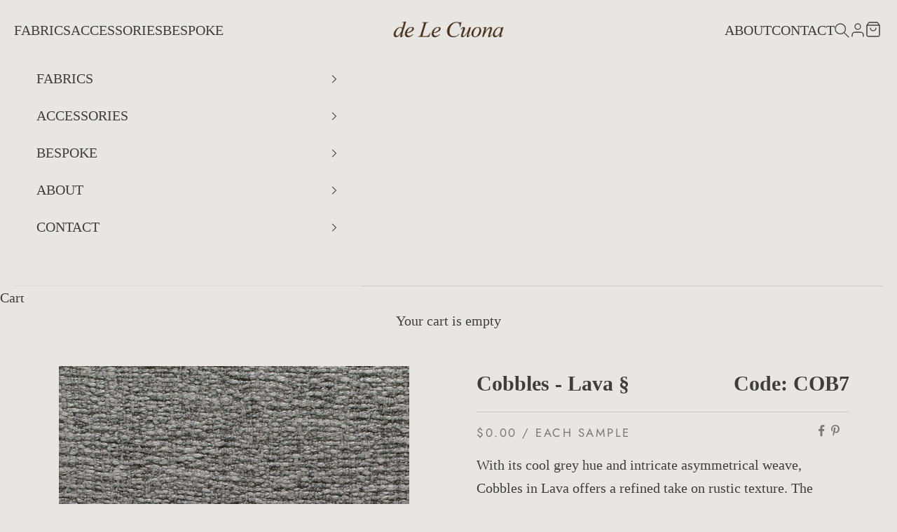

--- FILE ---
content_type: text/html; charset=utf-8
request_url: https://delecuona.com/collections/upholstery/products/cobbles-lava
body_size: 40114
content:
<!doctype html>

<html lang="en" dir="ltr">
  <head><script async crossorigin fetchpriority="high" src="/cdn/shopifycloud/importmap-polyfill/es-modules-shim.2.4.0.js"></script>
<script type="text/javascript" src="https://cdnjs.cloudflare.com/ajax/libs/jquery/3.4.1/jquery.min.js"></script>
<script src="https://cdn.jsdelivr.net/npm/ip-geolocation-api-jquery-sdk@1.1.0/ipgeolocation.min.js"></script>
<script type="module" src="//delecuona.com/cdn/shop/t/2/assets/dlc-location.js?v=135194119027854114811760085526"></script>
<meta charset="utf-8">
    <meta name="viewport" content="width=device-width, initial-scale=1.0, height=device-height, minimum-scale=1.0, maximum-scale=5.0">

    <title>de Le Cuona Cobbles - Lava</title><meta name="description" content="Grey-toned linen with a textured weave and soft stonewashed finish. Earthy and elegant, perfect for bold interiors. Limited and certified."><link rel="canonical" href="https://delecuona.com/products/cobbles-lava"><link rel="shortcut icon" href="//delecuona.com/cdn/shop/files/fav_48x48_8341df9b-9105-4351-a772-092a94d3d0a9.webp?v=1757530609&width=96">
      <link rel="apple-touch-icon" href="//delecuona.com/cdn/shop/files/fav_48x48_8341df9b-9105-4351-a772-092a94d3d0a9.webp?v=1757530609&width=180"><link rel="preconnect" href="https://fonts.shopifycdn.com" crossorigin><link rel="preload" href="//delecuona.com/cdn/fonts/jost/jost_n4.d47a1b6347ce4a4c9f437608011273009d91f2b7.woff2" as="font" type="font/woff2" crossorigin><meta property="og:type" content="product">
  <meta property="og:title" content="Cobbles - Lava §">
  <meta property="product:price:amount" content="579.00">
  <meta property="product:price:currency" content="USD">
  <meta property="product:availability" content="in stock"><meta property="og:image" content="http://delecuona.com/cdn/shop/files/deLeCuona-Cobbles-Linen-Lava-COB7-768.jpg?v=1761750644&width=2048">
  <meta property="og:image:secure_url" content="https://delecuona.com/cdn/shop/files/deLeCuona-Cobbles-Linen-Lava-COB7-768.jpg?v=1761750644&width=2048">
  <meta property="og:image:width" content="768">
  <meta property="og:image:height" content="768"><meta property="og:description" content="Grey-toned linen with a textured weave and soft stonewashed finish. Earthy and elegant, perfect for bold interiors. Limited and certified."><meta property="og:url" content="https://delecuona.com/products/cobbles-lava">
<meta property="og:site_name" content="de Le Cuona USA"><meta name="twitter:card" content="summary"><meta name="twitter:title" content="Cobbles - Lava §">
  <meta name="twitter:description" content="With its cool grey hue and intricate asymmetrical weave, Cobbles in Lava offers a refined take on rustic texture. The heavy stonewashed raw linen features delicate colour tints that create a sense of aged elegance. Ideal for upholstery and heavy curtaining, this fabric adds quiet sophistication to interiors. European Flax and Masters of Linen Certified. Limited availability."><meta name="twitter:image" content="https://delecuona.com/cdn/shop/files/deLeCuona-Cobbles-Linen-Lava-COB7-768.jpg?crop=center&height=1200&v=1761750644&width=1200">
  <meta name="twitter:image:alt" content="PictureHD"><script type="application/ld+json">{"@context":"http:\/\/schema.org\/","@id":"\/products\/cobbles-lava#product","@type":"ProductGroup","brand":{"@type":"Brand","name":"de Le Cuona USA"},"category":"Linen","description":"With its cool grey hue and intricate asymmetrical weave, Cobbles in Lava offers a refined take on rustic texture. The heavy stonewashed raw linen features delicate colour tints that create a sense of aged elegance. Ideal for upholstery and heavy curtaining, this fabric adds quiet sophistication to interiors. European Flax and Masters of Linen Certified. Limited availability.","hasVariant":[{"@id":"\/products\/cobbles-lava?variant=42149105369165#variant","@type":"Product","image":"https:\/\/delecuona.com\/cdn\/shop\/files\/deLeCuona-Cobbles-Linen-Lava-COB7-768.jpg?v=1761750644\u0026width=1920","name":"Cobbles - Lava § - Cobbles - Lava §","offers":{"@id":"\/products\/cobbles-lava?variant=42149105369165#offer","@type":"Offer","availability":"http:\/\/schema.org\/InStock","price":"579.00","priceCurrency":"USD","url":"https:\/\/delecuona.com\/products\/cobbles-lava?variant=42149105369165"},"sku":"COB7"},{"@id":"\/products\/cobbles-lava?variant=42149105401933#variant","@type":"Product","image":"https:\/\/delecuona.com\/cdn\/shop\/files\/deLeCuona-Cobbles-Linen-Lava-COB7-768.jpg?v=1761750644\u0026width=1920","name":"Cobbles - Lava § - Cobbles - Lava - Memo Sample §","offers":{"@id":"\/products\/cobbles-lava?variant=42149105401933#offer","@type":"Offer","availability":"http:\/\/schema.org\/InStock","price":"0.00","priceCurrency":"USD","url":"https:\/\/delecuona.com\/products\/cobbles-lava?variant=42149105401933"},"sku":"COB7\/SA"}],"name":"Cobbles - Lava §","productGroupID":"7579144880205","url":"https:\/\/delecuona.com\/products\/cobbles-lava"}</script><script type="application/ld+json">
  {
    "@context": "https://schema.org",
    "@type": "BreadcrumbList",
    "itemListElement": [{
        "@type": "ListItem",
        "position": 1,
        "name": "Home",
        "item": "https://delecuona.com"
      },{
            "@type": "ListItem",
            "position": 2,
            "name": "Upholstery",
            "item": "https://delecuona.com/collections/upholstery"
          }, {
            "@type": "ListItem",
            "position": 3,
            "name": "Cobbles - Lava §",
            "item": "https://delecuona.com/products/cobbles-lava"
          }]
  }
</script><style>/* Typography (heading) */
  @font-face {
  font-family: Jost;
  font-weight: 400;
  font-style: normal;
  font-display: fallback;
  src: url("//delecuona.com/cdn/fonts/jost/jost_n4.d47a1b6347ce4a4c9f437608011273009d91f2b7.woff2") format("woff2"),
       url("//delecuona.com/cdn/fonts/jost/jost_n4.791c46290e672b3f85c3d1c651ef2efa3819eadd.woff") format("woff");
}

@font-face {
  font-family: Jost;
  font-weight: 400;
  font-style: italic;
  font-display: fallback;
  src: url("//delecuona.com/cdn/fonts/jost/jost_i4.b690098389649750ada222b9763d55796c5283a5.woff2") format("woff2"),
       url("//delecuona.com/cdn/fonts/jost/jost_i4.fd766415a47e50b9e391ae7ec04e2ae25e7e28b0.woff") format("woff");
}

/* Typography (body) */
  



:root {
    /* Container */
    --container-max-width: 100%;
    --container-xxs-max-width: 27.5rem; /* 440px */
    --container-xs-max-width: 42.5rem; /* 680px */
    --container-sm-max-width: 61.25rem; /* 980px */
    --container-md-max-width: 71.875rem; /* 1150px */
    --container-lg-max-width: 78.75rem; /* 1260px */
    --container-xl-max-width: 85rem; /* 1360px */
    --container-gutter: 1.25rem;

    --section-vertical-spacing: 3rem;
    --section-vertical-spacing-tight:2.5rem;

    --section-stack-gap:2.5rem;
    --section-stack-gap-tight:2.25rem;

    /* Form settings */
    --form-gap: 1.25rem; /* Gap between fieldset and submit button */
    --fieldset-gap: 1rem; /* Gap between each form input within a fieldset */
    --form-control-gap: 0.625rem; /* Gap between input and label (ignored for floating label) */
    --checkbox-control-gap: 0.75rem; /* Horizontal gap between checkbox and its associated label */
    --input-padding-block: 0.65rem; /* Vertical padding for input, textarea and native select */
    --input-padding-inline: 0.8rem; /* Horizontal padding for input, textarea and native select */
    --checkbox-size: 0.875rem; /* Size (width and height) for checkbox */

    /* Other sizes */
    --sticky-area-height: calc(var(--announcement-bar-is-sticky, 0) * var(--announcement-bar-height, 0px) + var(--header-is-sticky, 0) * var(--header-is-visible, 1) * var(--header-height, 0px));

    /* RTL support */
    --transform-logical-flip: 1;
    --transform-origin-start: left;
    --transform-origin-end: right;

    /**
     * ---------------------------------------------------------------------
     * TYPOGRAPHY
     * ---------------------------------------------------------------------
     */

    /* Font properties */
    --heading-font-family: Jost, sans-serif;
    --heading-font-weight: 400;
    --heading-font-style: normal;
    --heading-text-transform: uppercase;
    --heading-letter-spacing: 0.15em;
    --text-font-family: "Times New Roman", Times, serif;
    --text-font-weight: 400;
    --text-font-style: normal;
    --text-letter-spacing: 0.0em;
    --button-font: var(--heading-font-style) var(--heading-font-weight) var(--text-sm) / 1.65 var(--heading-font-family);
    --button-text-transform: uppercase;
    --button-letter-spacing: 0.2em;

    /* Font sizes */--text-heading-size-factor: 1.2;
    --text-h1: max(0.6875rem, clamp(1.375rem, 1.146341463414634rem + 0.975609756097561vw, 2rem) * var(--text-heading-size-factor));
    --text-h2: max(0.6875rem, clamp(1.25rem, 1.0670731707317074rem + 0.7804878048780488vw, 1.75rem) * var(--text-heading-size-factor));
    --text-h3: max(0.6875rem, clamp(1.125rem, 1.0335365853658536rem + 0.3902439024390244vw, 1.375rem) * var(--text-heading-size-factor));
    --text-h4: max(0.6875rem, clamp(1rem, 0.9542682926829268rem + 0.1951219512195122vw, 1.125rem) * var(--text-heading-size-factor));
    --text-h5: calc(0.875rem * var(--text-heading-size-factor));
    --text-h6: calc(0.75rem * var(--text-heading-size-factor));

    --text-xs: 0.875rem;
    --text-sm: 0.9375rem;
    --text-base: 1.0rem;
    --text-lg: 1.125rem;
    --text-xl: 1.25rem;

    /* Rounded variables (used for border radius) */
    --rounded-full: 9999px;
    --button-border-radius: 0.125rem;
    --input-border-radius: 0.125rem;

    /* Box shadow */
    --shadow-sm: 0 2px 8px rgb(0 0 0 / 0.05);
    --shadow: 0 5px 15px rgb(0 0 0 / 0.05);
    --shadow-md: 0 5px 30px rgb(0 0 0 / 0.05);
    --shadow-block: px px px rgb(var(--text-primary) / 0.0);

    /**
     * ---------------------------------------------------------------------
     * OTHER
     * ---------------------------------------------------------------------
     */

    --checkmark-svg-url: url(//delecuona.com/cdn/shop/t/2/assets/checkmark.svg?v=97411323873309283621757583762);
    --cursor-zoom-in-svg-url: url(//delecuona.com/cdn/shop/t/2/assets/cursor-zoom-in.svg?v=38335909867436086231757583762);
  }

  [dir="rtl"]:root {
    /* RTL support */
    --transform-logical-flip: -1;
    --transform-origin-start: right;
    --transform-origin-end: left;
  }

  @media screen and (min-width: 700px) {
    :root {
      /* Typography (font size) */
      --text-xs: 1.125rem;
      --text-sm: 1.1875rem;
      --text-base: 1.25rem;
      --text-lg: 1.375rem;
      --text-xl: 1.375rem;

      /* Spacing settings */
      --container-gutter: 2rem;
    }
  }

  @media screen and (min-width: 1000px) {
    :root {
      /* Spacing settings */
      --container-gutter: 3rem;

      --section-vertical-spacing: 5rem;
      --section-vertical-spacing-tight: 4rem;

      --section-stack-gap:4rem;
      --section-stack-gap-tight:4rem;
    }
  }:root {/* Overlay used for modal */
    --page-overlay: 0 0 0 / 0.4;

    /* We use the first scheme background as default */
    --page-background: ;

    /* Product colors */
    --on-sale-text: 227 44 43;
    --on-sale-badge-background: 227 44 43;
    --on-sale-badge-text: 255 255 255;
    --sold-out-badge-background: 233 230 227;
    --sold-out-badge-text: 0 0 0 / 0.65;
    --custom-badge-background: 47 41 41;
    --custom-badge-text: 255 255 255;
    --star-color: 47 41 41;

    /* Status colors */
    --success-background: 212 227 203;
    --success-text: 48 122 7;
    --warning-background: 253 241 224;
    --warning-text: 237 138 0;
    --error-background: 243 204 204;
    --error-text: 203 43 43;
  }.color-scheme--scheme-1 {
      /* Color settings */--accent: 65 61 58;
      --text-color: 65 61 58;
      --background: 232 230 227 / 1.0;
      --background-without-opacity: 232 230 227;
      --background-gradient: ;--border-color: 207 205 202;/* Button colors */
      --button-background: 65 61 58;
      --button-text-color: 232 230 227;

      /* Circled buttons */
      --circle-button-background: 232 230 227;
      --circle-button-text-color: 65 61 58;
    }.shopify-section:has(.section-spacing.color-scheme--bg-79401af4a85d49fe17a341a79583dc80) + .shopify-section:has(.section-spacing.color-scheme--bg-79401af4a85d49fe17a341a79583dc80:not(.bordered-section)) .section-spacing {
      padding-block-start: 0;
    }.color-scheme--scheme-2 {
      /* Color settings */--accent: 233 230 227;
      --text-color: 233 230 227;
      --background: 47 41 41 / 1.0;
      --background-without-opacity: 47 41 41;
      --background-gradient: ;--border-color: 75 69 69;/* Button colors */
      --button-background: 233 230 227;
      --button-text-color: 47 41 41;

      /* Circled buttons */
      --circle-button-background: 0 0 0;
      --circle-button-text-color: 233 230 227;
    }.shopify-section:has(.section-spacing.color-scheme--bg-eeb5aa7e5913ed60c82f2dd232703dd0) + .shopify-section:has(.section-spacing.color-scheme--bg-eeb5aa7e5913ed60c82f2dd232703dd0:not(.bordered-section)) .section-spacing {
      padding-block-start: 0;
    }.color-scheme--scheme-3 {
      /* Color settings */--accent: 233 230 227;
      --text-color: 47 41 41;
      --background: 233 230 227 / 1.0;
      --background-without-opacity: 233 230 227;
      --background-gradient: ;--border-color: 205 202 199;/* Button colors */
      --button-background: 233 230 227;
      --button-text-color: 47 41 41;

      /* Circled buttons */
      --circle-button-background: 0 0 0;
      --circle-button-text-color: 47 41 41;
    }.shopify-section:has(.section-spacing.color-scheme--bg-c6dd39fa0a995c04df3959d5d7a42ffb) + .shopify-section:has(.section-spacing.color-scheme--bg-c6dd39fa0a995c04df3959d5d7a42ffb:not(.bordered-section)) .section-spacing {
      padding-block-start: 0;
    }.color-scheme--scheme-4 {
      /* Color settings */--accent: 0 0 0;
      --text-color: 47 41 41;
      --background: 0 0 0 / 0.0;
      --background-without-opacity: 0 0 0;
      --background-gradient: ;--border-color: 47 41 41;/* Button colors */
      --button-background: 0 0 0;
      --button-text-color: 28 28 28;

      /* Circled buttons */
      --circle-button-background: 0 0 0;
      --circle-button-text-color: 28 28 28;
    }.shopify-section:has(.section-spacing.color-scheme--bg-3671eee015764974ee0aef1536023e0f) + .shopify-section:has(.section-spacing.color-scheme--bg-3671eee015764974ee0aef1536023e0f:not(.bordered-section)) .section-spacing {
      padding-block-start: 0;
    }.color-scheme--scheme-b7990f42-03f9-46e1-9098-ec7d0f01bf3b {
      /* Color settings */--accent: 65 61 58;
      --text-color: 65 61 58;
      --background: 220 218 215 / 1.0;
      --background-without-opacity: 220 218 215;
      --background-gradient: ;--border-color: 197 194 191;/* Button colors */
      --button-background: 65 61 58;
      --button-text-color: 232 230 227;

      /* Circled buttons */
      --circle-button-background: 232 230 227;
      --circle-button-text-color: 65 61 58;
    }.shopify-section:has(.section-spacing.color-scheme--bg-99f300eefcd9d0ddbc9fda6b32220772) + .shopify-section:has(.section-spacing.color-scheme--bg-99f300eefcd9d0ddbc9fda6b32220772:not(.bordered-section)) .section-spacing {
      padding-block-start: 0;
    }.color-scheme--scheme-17f8229b-cff5-4de9-bb07-c3655455466d {
      /* Color settings */--accent: 52 52 52;
      --text-color: 52 52 52;
      --background: 205 198 191 / 1.0;
      --background-without-opacity: 205 198 191;
      --background-gradient: ;--border-color: 182 176 170;/* Button colors */
      --button-background: 52 52 52;
      --button-text-color: 233 230 227;

      /* Circled buttons */
      --circle-button-background: 233 230 227;
      --circle-button-text-color: 52 52 52;
    }.shopify-section:has(.section-spacing.color-scheme--bg-e8c60c1a38c400ae8a41baf9166c700c) + .shopify-section:has(.section-spacing.color-scheme--bg-e8c60c1a38c400ae8a41baf9166c700c:not(.bordered-section)) .section-spacing {
      padding-block-start: 0;
    }.color-scheme--scheme-8c3eff05-7da4-44e7-89ad-a1206a63da81 {
      /* Color settings */--accent: 232 230 227;
      --text-color: 232 230 227;
      --background: 0 0 0 / 0.0;
      --background-without-opacity: 0 0 0;
      --background-gradient: ;--border-color: 232 230 227;/* Button colors */
      --button-background: 232 230 227;
      --button-text-color: 232 230 227;

      /* Circled buttons */
      --circle-button-background: 0 0 0;
      --circle-button-text-color: 232 230 227;
    }.shopify-section:has(.section-spacing.color-scheme--bg-3671eee015764974ee0aef1536023e0f) + .shopify-section:has(.section-spacing.color-scheme--bg-3671eee015764974ee0aef1536023e0f:not(.bordered-section)) .section-spacing {
      padding-block-start: 0;
    }.color-scheme--dialog {
      /* Color settings */--accent: 65 61 58;
      --text-color: 65 61 58;
      --background: 232 230 227 / 1.0;
      --background-without-opacity: 232 230 227;
      --background-gradient: ;--border-color: 207 205 202;/* Button colors */
      --button-background: 65 61 58;
      --button-text-color: 232 230 227;

      /* Circled buttons */
      --circle-button-background: 232 230 227;
      --circle-button-text-color: 65 61 58;
    }
</style><script>
  // This allows to expose several variables to the global scope, to be used in scripts
  window.themeVariables = {
    settings: {
      showPageTransition: null,
      pageType: "product",
      moneyFormat: "${{amount}}",
      moneyWithCurrencyFormat: "${{amount}} USD",
      currencyCodeEnabled: false,
      cartType: "drawer",
      staggerMenuApparition: false
    },

    strings: {
      addedToCart: "Added to your cart!",
      closeGallery: "Close gallery",
      zoomGallery: "Zoom picture",
      errorGallery: "Image cannot be loaded",
      shippingEstimatorNoResults: "Sorry, we do not ship to your address.",
      shippingEstimatorOneResult: "There is one shipping rate for your address:",
      shippingEstimatorMultipleResults: "There are several shipping rates for your address:",
      shippingEstimatorError: "One or more error occurred while retrieving shipping rates:",
      next: "Next",
      previous: "Previous"
    },

    mediaQueries: {
      'sm': 'screen and (min-width: 700px)',
      'md': 'screen and (min-width: 1000px)',
      'lg': 'screen and (min-width: 1150px)',
      'xl': 'screen and (min-width: 1400px)',
      '2xl': 'screen and (min-width: 1600px)',
      'sm-max': 'screen and (max-width: 699px)',
      'md-max': 'screen and (max-width: 999px)',
      'lg-max': 'screen and (max-width: 1149px)',
      'xl-max': 'screen and (max-width: 1399px)',
      '2xl-max': 'screen and (max-width: 1599px)',
      'motion-safe': '(prefers-reduced-motion: no-preference)',
      'motion-reduce': '(prefers-reduced-motion: reduce)',
      'supports-hover': 'screen and (pointer: fine)',
      'supports-touch': 'screen and (hover: none)'
    }
  };</script><script>
      if (!(HTMLScriptElement.supports && HTMLScriptElement.supports('importmap'))) {
        const importMapPolyfill = document.createElement('script');
        importMapPolyfill.async = true;
        importMapPolyfill.src = "//delecuona.com/cdn/shop/t/2/assets/es-module-shims.min.js?v=98603786603752121101757583728";

        document.head.appendChild(importMapPolyfill);
      }
    </script>

    <script type="importmap">{
        "imports": {
          "vendor": "//delecuona.com/cdn/shop/t/2/assets/vendor.min.js?v=118757129943152772801757583728",
          "theme": "//delecuona.com/cdn/shop/t/2/assets/theme.js?v=120688118179581468051757583728",
          "photoswipe": "//delecuona.com/cdn/shop/t/2/assets/photoswipe.min.js?v=13374349288281597431757583728"
        }
      }
    </script> 
    <script type="module" src="//delecuona.com/cdn/shop/t/2/assets/vendor.min.js?v=118757129943152772801757583728"></script>
    <script type="module" src="//delecuona.com/cdn/shop/t/2/assets/theme.js?v=120688118179581468051757583728"></script>




   
  
  
  


<link rel="alternate" hreflang="en" href="https://delecuona.eu/collections/upholstery/products/cobbles-lava" />

<link rel="alternate" hreflang="en-gb" href="https://delecuona.co.uk/collections/upholstery/products/cobbles-lava" />



<link rel="alternate" hreflang="x-default" href="https://delecuona.com/collections/upholstery/products/cobbles-lava" />
  
<link rel="alternate" hreflang="en-AC" href="https://row.delecuona.com//collections/upholstery/products/cobbles-lava">
<link rel="alternate" hreflang="en-AE" href="https://row.delecuona.com//collections/upholstery/products/cobbles-lava">
<link rel="alternate" hreflang="en-AF" href="https://row.delecuona.com//collections/upholstery/products/cobbles-lava">
<link rel="alternate" hreflang="en-AG" href="https://row.delecuona.com//collections/upholstery/products/cobbles-lava">
<link rel="alternate" hreflang="en-AI" href="https://row.delecuona.com//collections/upholstery/products/cobbles-lava">
<link rel="alternate" hreflang="en-AM" href="https://row.delecuona.com//collections/upholstery/products/cobbles-lava">
<link rel="alternate" hreflang="en-AO" href="https://row.delecuona.com//collections/upholstery/products/cobbles-lava">
<link rel="alternate" hreflang="en-AR" href="https://row.delecuona.com//collections/upholstery/products/cobbles-lava">
<link rel="alternate" hreflang="en-AU" href="https://row.delecuona.com//collections/upholstery/products/cobbles-lava">
<link rel="alternate" hreflang="en-AW" href="https://row.delecuona.com//collections/upholstery/products/cobbles-lava">
<link rel="alternate" hreflang="en-AZ" href="https://row.delecuona.com//collections/upholstery/products/cobbles-lava">
<link rel="alternate" hreflang="en-BB" href="https://row.delecuona.com//collections/upholstery/products/cobbles-lava">
<link rel="alternate" hreflang="en-BD" href="https://row.delecuona.com//collections/upholstery/products/cobbles-lava">
<link rel="alternate" hreflang="en-BF" href="https://row.delecuona.com//collections/upholstery/products/cobbles-lava">
<link rel="alternate" hreflang="en-BH" href="https://row.delecuona.com//collections/upholstery/products/cobbles-lava">
<link rel="alternate" hreflang="en-BI" href="https://row.delecuona.com//collections/upholstery/products/cobbles-lava">
<link rel="alternate" hreflang="en-BJ" href="https://row.delecuona.com//collections/upholstery/products/cobbles-lava">
<link rel="alternate" hreflang="en-BL" href="https://row.delecuona.com//collections/upholstery/products/cobbles-lava">
<link rel="alternate" hreflang="en-BM" href="https://row.delecuona.com//collections/upholstery/products/cobbles-lava">
<link rel="alternate" hreflang="en-BN" href="https://row.delecuona.com//collections/upholstery/products/cobbles-lava">
<link rel="alternate" hreflang="en-BO" href="https://row.delecuona.com//collections/upholstery/products/cobbles-lava">
<link rel="alternate" hreflang="en-BQ" href="https://row.delecuona.com//collections/upholstery/products/cobbles-lava">
<link rel="alternate" hreflang="en-BR" href="https://row.delecuona.com//collections/upholstery/products/cobbles-lava">
<link rel="alternate" hreflang="en-BS" href="https://row.delecuona.com//collections/upholstery/products/cobbles-lava">
<link rel="alternate" hreflang="en-BT" href="https://row.delecuona.com//collections/upholstery/products/cobbles-lava">
<link rel="alternate" hreflang="en-BW" href="https://row.delecuona.com//collections/upholstery/products/cobbles-lava">
<link rel="alternate" hreflang="en-BZ" href="https://row.delecuona.com//collections/upholstery/products/cobbles-lava">
<link rel="alternate" hreflang="en-CA" href="https://row.delecuona.com//collections/upholstery/products/cobbles-lava">
<link rel="alternate" hreflang="en-CC" href="https://row.delecuona.com//collections/upholstery/products/cobbles-lava">
<link rel="alternate" hreflang="en-CD" href="https://row.delecuona.com//collections/upholstery/products/cobbles-lava">
<link rel="alternate" hreflang="en-CF" href="https://row.delecuona.com//collections/upholstery/products/cobbles-lava">
<link rel="alternate" hreflang="en-CG" href="https://row.delecuona.com//collections/upholstery/products/cobbles-lava">
<link rel="alternate" hreflang="en-CI" href="https://row.delecuona.com//collections/upholstery/products/cobbles-lava">
<link rel="alternate" hreflang="en-CK" href="https://row.delecuona.com//collections/upholstery/products/cobbles-lava">
<link rel="alternate" hreflang="en-CL" href="https://row.delecuona.com//collections/upholstery/products/cobbles-lava">
<link rel="alternate" hreflang="en-CM" href="https://row.delecuona.com//collections/upholstery/products/cobbles-lava">
<link rel="alternate" hreflang="en-CN" href="https://row.delecuona.com//collections/upholstery/products/cobbles-lava">
<link rel="alternate" hreflang="en-CO" href="https://row.delecuona.com//collections/upholstery/products/cobbles-lava">
<link rel="alternate" hreflang="en-CR" href="https://row.delecuona.com//collections/upholstery/products/cobbles-lava">
<link rel="alternate" hreflang="en-CV" href="https://row.delecuona.com//collections/upholstery/products/cobbles-lava">
<link rel="alternate" hreflang="en-CW" href="https://row.delecuona.com//collections/upholstery/products/cobbles-lava">
<link rel="alternate" hreflang="en-CX" href="https://row.delecuona.com//collections/upholstery/products/cobbles-lava">
<link rel="alternate" hreflang="en-DJ" href="https://row.delecuona.com//collections/upholstery/products/cobbles-lava">
<link rel="alternate" hreflang="en-DM" href="https://row.delecuona.com//collections/upholstery/products/cobbles-lava">
<link rel="alternate" hreflang="en-DO" href="https://row.delecuona.com//collections/upholstery/products/cobbles-lava">
<link rel="alternate" hreflang="en-DZ" href="https://row.delecuona.com//collections/upholstery/products/cobbles-lava">
<link rel="alternate" hreflang="en-EC" href="https://row.delecuona.com//collections/upholstery/products/cobbles-lava">
<link rel="alternate" hreflang="en-EG" href="https://row.delecuona.com//collections/upholstery/products/cobbles-lava">
<link rel="alternate" hreflang="en-EH" href="https://row.delecuona.com//collections/upholstery/products/cobbles-lava">
<link rel="alternate" hreflang="en-ER" href="https://row.delecuona.com//collections/upholstery/products/cobbles-lava">
<link rel="alternate" hreflang="en-ET" href="https://row.delecuona.com//collections/upholstery/products/cobbles-lava">
<link rel="alternate" hreflang="en-FJ" href="https://row.delecuona.com//collections/upholstery/products/cobbles-lava">
<link rel="alternate" hreflang="en-FK" href="https://row.delecuona.com//collections/upholstery/products/cobbles-lava">
<link rel="alternate" hreflang="en-GA" href="https://row.delecuona.com//collections/upholstery/products/cobbles-lava">
<link rel="alternate" hreflang="en-GD" href="https://row.delecuona.com//collections/upholstery/products/cobbles-lava">
<link rel="alternate" hreflang="en-GE" href="https://row.delecuona.com//collections/upholstery/products/cobbles-lava">
<link rel="alternate" hreflang="en-GF" href="https://row.delecuona.com//collections/upholstery/products/cobbles-lava">
<link rel="alternate" hreflang="en-GH" href="https://row.delecuona.com//collections/upholstery/products/cobbles-lava">
<link rel="alternate" hreflang="en-GL" href="https://row.delecuona.com//collections/upholstery/products/cobbles-lava">
<link rel="alternate" hreflang="en-GM" href="https://row.delecuona.com//collections/upholstery/products/cobbles-lava">
<link rel="alternate" hreflang="en-GN" href="https://row.delecuona.com//collections/upholstery/products/cobbles-lava">
<link rel="alternate" hreflang="en-GP" href="https://row.delecuona.com//collections/upholstery/products/cobbles-lava">
<link rel="alternate" hreflang="en-GQ" href="https://row.delecuona.com//collections/upholstery/products/cobbles-lava">
<link rel="alternate" hreflang="en-GS" href="https://row.delecuona.com//collections/upholstery/products/cobbles-lava">
<link rel="alternate" hreflang="en-GT" href="https://row.delecuona.com//collections/upholstery/products/cobbles-lava">
<link rel="alternate" hreflang="en-GW" href="https://row.delecuona.com//collections/upholstery/products/cobbles-lava">
<link rel="alternate" hreflang="en-GY" href="https://row.delecuona.com//collections/upholstery/products/cobbles-lava">
<link rel="alternate" hreflang="en-HK" href="https://row.delecuona.com//collections/upholstery/products/cobbles-lava">
<link rel="alternate" hreflang="en-HN" href="https://row.delecuona.com//collections/upholstery/products/cobbles-lava">
<link rel="alternate" hreflang="en-HT" href="https://row.delecuona.com//collections/upholstery/products/cobbles-lava">
<link rel="alternate" hreflang="en-ID" href="https://row.delecuona.com//collections/upholstery/products/cobbles-lava">
<link rel="alternate" hreflang="en-IL" href="https://row.delecuona.com//collections/upholstery/products/cobbles-lava">
<link rel="alternate" hreflang="en-IN" href="https://row.delecuona.com//collections/upholstery/products/cobbles-lava">
<link rel="alternate" hreflang="en-IO" href="https://row.delecuona.com//collections/upholstery/products/cobbles-lava">
<link rel="alternate" hreflang="en-IQ" href="https://row.delecuona.com//collections/upholstery/products/cobbles-lava">
<link rel="alternate" hreflang="en-JM" href="https://row.delecuona.com//collections/upholstery/products/cobbles-lava">
<link rel="alternate" hreflang="en-JO" href="https://row.delecuona.com//collections/upholstery/products/cobbles-lava">
<link rel="alternate" hreflang="en-JP" href="https://row.delecuona.com//collections/upholstery/products/cobbles-lava">
<link rel="alternate" hreflang="en-KE" href="https://row.delecuona.com//collections/upholstery/products/cobbles-lava">
<link rel="alternate" hreflang="en-KG" href="https://row.delecuona.com//collections/upholstery/products/cobbles-lava">
<link rel="alternate" hreflang="en-KH" href="https://row.delecuona.com//collections/upholstery/products/cobbles-lava">
<link rel="alternate" hreflang="en-KI" href="https://row.delecuona.com//collections/upholstery/products/cobbles-lava">
<link rel="alternate" hreflang="en-KM" href="https://row.delecuona.com//collections/upholstery/products/cobbles-lava">
<link rel="alternate" hreflang="en-KN" href="https://row.delecuona.com//collections/upholstery/products/cobbles-lava">
<link rel="alternate" hreflang="en-KR" href="https://row.delecuona.com//collections/upholstery/products/cobbles-lava">
<link rel="alternate" hreflang="en-KW" href="https://row.delecuona.com//collections/upholstery/products/cobbles-lava">
<link rel="alternate" hreflang="en-KY" href="https://row.delecuona.com//collections/upholstery/products/cobbles-lava">
<link rel="alternate" hreflang="en-KZ" href="https://row.delecuona.com//collections/upholstery/products/cobbles-lava">
<link rel="alternate" hreflang="en-LA" href="https://row.delecuona.com//collections/upholstery/products/cobbles-lava">
<link rel="alternate" hreflang="en-LB" href="https://row.delecuona.com//collections/upholstery/products/cobbles-lava">
<link rel="alternate" hreflang="en-LC" href="https://row.delecuona.com//collections/upholstery/products/cobbles-lava">
<link rel="alternate" hreflang="en-LK" href="https://row.delecuona.com//collections/upholstery/products/cobbles-lava">
<link rel="alternate" hreflang="en-LR" href="https://row.delecuona.com//collections/upholstery/products/cobbles-lava">
<link rel="alternate" hreflang="en-LS" href="https://row.delecuona.com//collections/upholstery/products/cobbles-lava">
<link rel="alternate" hreflang="en-LY" href="https://row.delecuona.com//collections/upholstery/products/cobbles-lava">
<link rel="alternate" hreflang="en-MA" href="https://row.delecuona.com//collections/upholstery/products/cobbles-lava">
<link rel="alternate" hreflang="en-MF" href="https://row.delecuona.com//collections/upholstery/products/cobbles-lava">
<link rel="alternate" hreflang="en-MG" href="https://row.delecuona.com//collections/upholstery/products/cobbles-lava">
<link rel="alternate" hreflang="en-ML" href="https://row.delecuona.com//collections/upholstery/products/cobbles-lava">
<link rel="alternate" hreflang="en-MM" href="https://row.delecuona.com//collections/upholstery/products/cobbles-lava">
<link rel="alternate" hreflang="en-MN" href="https://row.delecuona.com//collections/upholstery/products/cobbles-lava">
<link rel="alternate" hreflang="en-MO" href="https://row.delecuona.com//collections/upholstery/products/cobbles-lava">
<link rel="alternate" hreflang="en-MQ" href="https://row.delecuona.com//collections/upholstery/products/cobbles-lava">
<link rel="alternate" hreflang="en-MR" href="https://row.delecuona.com//collections/upholstery/products/cobbles-lava">
<link rel="alternate" hreflang="en-MS" href="https://row.delecuona.com//collections/upholstery/products/cobbles-lava">
<link rel="alternate" hreflang="en-MU" href="https://row.delecuona.com//collections/upholstery/products/cobbles-lava">
<link rel="alternate" hreflang="en-MV" href="https://row.delecuona.com//collections/upholstery/products/cobbles-lava">
<link rel="alternate" hreflang="en-MW" href="https://row.delecuona.com//collections/upholstery/products/cobbles-lava">
<link rel="alternate" hreflang="en-MX" href="https://row.delecuona.com//collections/upholstery/products/cobbles-lava">
<link rel="alternate" hreflang="en-MY" href="https://row.delecuona.com//collections/upholstery/products/cobbles-lava">
<link rel="alternate" hreflang="en-MZ" href="https://row.delecuona.com//collections/upholstery/products/cobbles-lava">
<link rel="alternate" hreflang="en-NA" href="https://row.delecuona.com//collections/upholstery/products/cobbles-lava">
<link rel="alternate" hreflang="en-NC" href="https://row.delecuona.com//collections/upholstery/products/cobbles-lava">
<link rel="alternate" hreflang="en-NE" href="https://row.delecuona.com//collections/upholstery/products/cobbles-lava">
<link rel="alternate" hreflang="en-NF" href="https://row.delecuona.com//collections/upholstery/products/cobbles-lava">
<link rel="alternate" hreflang="en-NG" href="https://row.delecuona.com//collections/upholstery/products/cobbles-lava">
<link rel="alternate" hreflang="en-NI" href="https://row.delecuona.com//collections/upholstery/products/cobbles-lava">
<link rel="alternate" hreflang="en-NP" href="https://row.delecuona.com//collections/upholstery/products/cobbles-lava">
<link rel="alternate" hreflang="en-NR" href="https://row.delecuona.com//collections/upholstery/products/cobbles-lava">
<link rel="alternate" hreflang="en-NU" href="https://row.delecuona.com//collections/upholstery/products/cobbles-lava">
<link rel="alternate" hreflang="en-NZ" href="https://row.delecuona.com//collections/upholstery/products/cobbles-lava">
<link rel="alternate" hreflang="en-OM" href="https://row.delecuona.com//collections/upholstery/products/cobbles-lava">
<link rel="alternate" hreflang="en-PA" href="https://row.delecuona.com//collections/upholstery/products/cobbles-lava">
<link rel="alternate" hreflang="en-PE" href="https://row.delecuona.com//collections/upholstery/products/cobbles-lava">
<link rel="alternate" hreflang="en-PF" href="https://row.delecuona.com//collections/upholstery/products/cobbles-lava">
<link rel="alternate" hreflang="en-PG" href="https://row.delecuona.com//collections/upholstery/products/cobbles-lava">
<link rel="alternate" hreflang="en-PH" href="https://row.delecuona.com//collections/upholstery/products/cobbles-lava">
<link rel="alternate" hreflang="en-PK" href="https://row.delecuona.com//collections/upholstery/products/cobbles-lava">
<link rel="alternate" hreflang="en-PM" href="https://row.delecuona.com//collections/upholstery/products/cobbles-lava">
<link rel="alternate" hreflang="en-PN" href="https://row.delecuona.com//collections/upholstery/products/cobbles-lava">
<link rel="alternate" hreflang="en-PS" href="https://row.delecuona.com//collections/upholstery/products/cobbles-lava">
<link rel="alternate" hreflang="en-PY" href="https://row.delecuona.com//collections/upholstery/products/cobbles-lava">
<link rel="alternate" hreflang="en-QA" href="https://row.delecuona.com//collections/upholstery/products/cobbles-lava">
<link rel="alternate" hreflang="en-RE" href="https://row.delecuona.com//collections/upholstery/products/cobbles-lava">
<link rel="alternate" hreflang="en-RW" href="https://row.delecuona.com//collections/upholstery/products/cobbles-lava">
<link rel="alternate" hreflang="en-SA" href="https://row.delecuona.com//collections/upholstery/products/cobbles-lava">
<link rel="alternate" hreflang="en-SB" href="https://row.delecuona.com//collections/upholstery/products/cobbles-lava">
<link rel="alternate" hreflang="en-SC" href="https://row.delecuona.com//collections/upholstery/products/cobbles-lava">
<link rel="alternate" hreflang="en-SD" href="https://row.delecuona.com//collections/upholstery/products/cobbles-lava">
<link rel="alternate" hreflang="en-SG" href="https://row.delecuona.com//collections/upholstery/products/cobbles-lava">
<link rel="alternate" hreflang="en-SH" href="https://row.delecuona.com//collections/upholstery/products/cobbles-lava">
<link rel="alternate" hreflang="en-SL" href="https://row.delecuona.com//collections/upholstery/products/cobbles-lava">
<link rel="alternate" hreflang="en-SN" href="https://row.delecuona.com//collections/upholstery/products/cobbles-lava">
<link rel="alternate" hreflang="en-SO" href="https://row.delecuona.com//collections/upholstery/products/cobbles-lava">
<link rel="alternate" hreflang="en-SR" href="https://row.delecuona.com//collections/upholstery/products/cobbles-lava">
<link rel="alternate" hreflang="en-SS" href="https://row.delecuona.com//collections/upholstery/products/cobbles-lava">
<link rel="alternate" hreflang="en-ST" href="https://row.delecuona.com//collections/upholstery/products/cobbles-lava">
<link rel="alternate" hreflang="en-SV" href="https://row.delecuona.com//collections/upholstery/products/cobbles-lava">
<link rel="alternate" hreflang="en-SX" href="https://row.delecuona.com//collections/upholstery/products/cobbles-lava">
<link rel="alternate" hreflang="en-SZ" href="https://row.delecuona.com//collections/upholstery/products/cobbles-lava">
<link rel="alternate" hreflang="en-TA" href="https://row.delecuona.com//collections/upholstery/products/cobbles-lava">
<link rel="alternate" hreflang="en-TC" href="https://row.delecuona.com//collections/upholstery/products/cobbles-lava">
<link rel="alternate" hreflang="en-TD" href="https://row.delecuona.com//collections/upholstery/products/cobbles-lava">
<link rel="alternate" hreflang="en-TF" href="https://row.delecuona.com//collections/upholstery/products/cobbles-lava">
<link rel="alternate" hreflang="en-TG" href="https://row.delecuona.com//collections/upholstery/products/cobbles-lava">
<link rel="alternate" hreflang="en-TH" href="https://row.delecuona.com//collections/upholstery/products/cobbles-lava">
<link rel="alternate" hreflang="en-TJ" href="https://row.delecuona.com//collections/upholstery/products/cobbles-lava">
<link rel="alternate" hreflang="en-TK" href="https://row.delecuona.com//collections/upholstery/products/cobbles-lava">
<link rel="alternate" hreflang="en-TL" href="https://row.delecuona.com//collections/upholstery/products/cobbles-lava">
<link rel="alternate" hreflang="en-TM" href="https://row.delecuona.com//collections/upholstery/products/cobbles-lava">
<link rel="alternate" hreflang="en-TN" href="https://row.delecuona.com//collections/upholstery/products/cobbles-lava">
<link rel="alternate" hreflang="en-TO" href="https://row.delecuona.com//collections/upholstery/products/cobbles-lava">
<link rel="alternate" hreflang="en-TR" href="https://row.delecuona.com//collections/upholstery/products/cobbles-lava">
<link rel="alternate" hreflang="en-TT" href="https://row.delecuona.com//collections/upholstery/products/cobbles-lava">
<link rel="alternate" hreflang="en-TV" href="https://row.delecuona.com//collections/upholstery/products/cobbles-lava">
<link rel="alternate" hreflang="en-TW" href="https://row.delecuona.com//collections/upholstery/products/cobbles-lava">
<link rel="alternate" hreflang="en-TZ" href="https://row.delecuona.com//collections/upholstery/products/cobbles-lava">
<link rel="alternate" hreflang="en-UG" href="https://row.delecuona.com//collections/upholstery/products/cobbles-lava">
<link rel="alternate" hreflang="en-UM" href="https://row.delecuona.com//collections/upholstery/products/cobbles-lava">
<link rel="alternate" hreflang="en-UY" href="https://row.delecuona.com//collections/upholstery/products/cobbles-lava">
<link rel="alternate" hreflang="en-UZ" href="https://row.delecuona.com//collections/upholstery/products/cobbles-lava">
<link rel="alternate" hreflang="en-VC" href="https://row.delecuona.com//collections/upholstery/products/cobbles-lava">
<link rel="alternate" hreflang="en-VE" href="https://row.delecuona.com//collections/upholstery/products/cobbles-lava">
<link rel="alternate" hreflang="en-VG" href="https://row.delecuona.com//collections/upholstery/products/cobbles-lava">
<link rel="alternate" hreflang="en-VN" href="https://row.delecuona.com//collections/upholstery/products/cobbles-lava">
<link rel="alternate" hreflang="en-VU" href="https://row.delecuona.com//collections/upholstery/products/cobbles-lava">
<link rel="alternate" hreflang="en-WF" href="https://row.delecuona.com//collections/upholstery/products/cobbles-lava">
<link rel="alternate" hreflang="en-WS" href="https://row.delecuona.com//collections/upholstery/products/cobbles-lava">
<link rel="alternate" hreflang="en-YE" href="https://row.delecuona.com//collections/upholstery/products/cobbles-lava">
<link rel="alternate" hreflang="en-YT" href="https://row.delecuona.com//collections/upholstery/products/cobbles-lava">
<link rel="alternate" hreflang="en-ZA" href="https://row.delecuona.com//collections/upholstery/products/cobbles-lava">
<link rel="alternate" hreflang="en-ZM" href="https://row.delecuona.com//collections/upholstery/products/cobbles-lava">
<link rel="alternate" hreflang="en-ZW" href="https://row.delecuona.com//collections/upholstery/products/cobbles-lava">

<script>window.performance && window.performance.mark && window.performance.mark('shopify.content_for_header.start');</script><meta id="shopify-digital-wallet" name="shopify-digital-wallet" content="/66608201805/digital_wallets/dialog">
<meta name="shopify-checkout-api-token" content="0f378aeeec4edaaa939016dd96b274bb">
<meta id="in-context-paypal-metadata" data-shop-id="66608201805" data-venmo-supported="false" data-environment="production" data-locale="en_US" data-paypal-v4="true" data-currency="USD">
<link rel="alternate" type="application/json+oembed" href="https://delecuona.com/products/cobbles-lava.oembed">
<script async="async" src="/checkouts/internal/preloads.js?locale=en-US"></script>
<link rel="preconnect" href="https://shop.app" crossorigin="anonymous">
<script async="async" src="https://shop.app/checkouts/internal/preloads.js?locale=en-US&shop_id=66608201805" crossorigin="anonymous"></script>
<script id="apple-pay-shop-capabilities" type="application/json">{"shopId":66608201805,"countryCode":"US","currencyCode":"USD","merchantCapabilities":["supports3DS"],"merchantId":"gid:\/\/shopify\/Shop\/66608201805","merchantName":"de Le Cuona USA","requiredBillingContactFields":["postalAddress","email","phone"],"requiredShippingContactFields":["postalAddress","email","phone"],"shippingType":"shipping","supportedNetworks":["visa","masterCard","discover","elo","jcb"],"total":{"type":"pending","label":"de Le Cuona USA","amount":"1.00"},"shopifyPaymentsEnabled":true,"supportsSubscriptions":true}</script>
<script id="shopify-features" type="application/json">{"accessToken":"0f378aeeec4edaaa939016dd96b274bb","betas":["rich-media-storefront-analytics"],"domain":"delecuona.com","predictiveSearch":true,"shopId":66608201805,"locale":"en"}</script>
<script>var Shopify = Shopify || {};
Shopify.shop = "de-le-cuona-usa.myshopify.com";
Shopify.locale = "en";
Shopify.currency = {"active":"USD","rate":"1.0"};
Shopify.country = "US";
Shopify.theme = {"name":"dlc-theme-usa","id":139277631565,"schema_name":"Prestige","schema_version":"10.7.0","theme_store_id":null,"role":"main"};
Shopify.theme.handle = "null";
Shopify.theme.style = {"id":null,"handle":null};
Shopify.cdnHost = "delecuona.com/cdn";
Shopify.routes = Shopify.routes || {};
Shopify.routes.root = "/";</script>
<script type="module">!function(o){(o.Shopify=o.Shopify||{}).modules=!0}(window);</script>
<script>!function(o){function n(){var o=[];function n(){o.push(Array.prototype.slice.apply(arguments))}return n.q=o,n}var t=o.Shopify=o.Shopify||{};t.loadFeatures=n(),t.autoloadFeatures=n()}(window);</script>
<script>
  window.ShopifyPay = window.ShopifyPay || {};
  window.ShopifyPay.apiHost = "shop.app\/pay";
  window.ShopifyPay.redirectState = null;
</script>
<script id="shop-js-analytics" type="application/json">{"pageType":"product"}</script>
<script defer="defer" async type="module" src="//delecuona.com/cdn/shopifycloud/shop-js/modules/v2/client.init-shop-cart-sync_WVOgQShq.en.esm.js"></script>
<script defer="defer" async type="module" src="//delecuona.com/cdn/shopifycloud/shop-js/modules/v2/chunk.common_C_13GLB1.esm.js"></script>
<script defer="defer" async type="module" src="//delecuona.com/cdn/shopifycloud/shop-js/modules/v2/chunk.modal_CLfMGd0m.esm.js"></script>
<script type="module">
  await import("//delecuona.com/cdn/shopifycloud/shop-js/modules/v2/client.init-shop-cart-sync_WVOgQShq.en.esm.js");
await import("//delecuona.com/cdn/shopifycloud/shop-js/modules/v2/chunk.common_C_13GLB1.esm.js");
await import("//delecuona.com/cdn/shopifycloud/shop-js/modules/v2/chunk.modal_CLfMGd0m.esm.js");

  window.Shopify.SignInWithShop?.initShopCartSync?.({"fedCMEnabled":true,"windoidEnabled":true});

</script>
<script>
  window.Shopify = window.Shopify || {};
  if (!window.Shopify.featureAssets) window.Shopify.featureAssets = {};
  window.Shopify.featureAssets['shop-js'] = {"shop-cart-sync":["modules/v2/client.shop-cart-sync_DuR37GeY.en.esm.js","modules/v2/chunk.common_C_13GLB1.esm.js","modules/v2/chunk.modal_CLfMGd0m.esm.js"],"init-fed-cm":["modules/v2/client.init-fed-cm_BucUoe6W.en.esm.js","modules/v2/chunk.common_C_13GLB1.esm.js","modules/v2/chunk.modal_CLfMGd0m.esm.js"],"shop-toast-manager":["modules/v2/client.shop-toast-manager_B0JfrpKj.en.esm.js","modules/v2/chunk.common_C_13GLB1.esm.js","modules/v2/chunk.modal_CLfMGd0m.esm.js"],"init-shop-cart-sync":["modules/v2/client.init-shop-cart-sync_WVOgQShq.en.esm.js","modules/v2/chunk.common_C_13GLB1.esm.js","modules/v2/chunk.modal_CLfMGd0m.esm.js"],"shop-button":["modules/v2/client.shop-button_B_U3bv27.en.esm.js","modules/v2/chunk.common_C_13GLB1.esm.js","modules/v2/chunk.modal_CLfMGd0m.esm.js"],"init-windoid":["modules/v2/client.init-windoid_DuP9q_di.en.esm.js","modules/v2/chunk.common_C_13GLB1.esm.js","modules/v2/chunk.modal_CLfMGd0m.esm.js"],"shop-cash-offers":["modules/v2/client.shop-cash-offers_BmULhtno.en.esm.js","modules/v2/chunk.common_C_13GLB1.esm.js","modules/v2/chunk.modal_CLfMGd0m.esm.js"],"pay-button":["modules/v2/client.pay-button_CrPSEbOK.en.esm.js","modules/v2/chunk.common_C_13GLB1.esm.js","modules/v2/chunk.modal_CLfMGd0m.esm.js"],"init-customer-accounts":["modules/v2/client.init-customer-accounts_jNk9cPYQ.en.esm.js","modules/v2/client.shop-login-button_DJ5ldayH.en.esm.js","modules/v2/chunk.common_C_13GLB1.esm.js","modules/v2/chunk.modal_CLfMGd0m.esm.js"],"avatar":["modules/v2/client.avatar_BTnouDA3.en.esm.js"],"checkout-modal":["modules/v2/client.checkout-modal_pBPyh9w8.en.esm.js","modules/v2/chunk.common_C_13GLB1.esm.js","modules/v2/chunk.modal_CLfMGd0m.esm.js"],"init-shop-for-new-customer-accounts":["modules/v2/client.init-shop-for-new-customer-accounts_BUoCy7a5.en.esm.js","modules/v2/client.shop-login-button_DJ5ldayH.en.esm.js","modules/v2/chunk.common_C_13GLB1.esm.js","modules/v2/chunk.modal_CLfMGd0m.esm.js"],"init-customer-accounts-sign-up":["modules/v2/client.init-customer-accounts-sign-up_CnczCz9H.en.esm.js","modules/v2/client.shop-login-button_DJ5ldayH.en.esm.js","modules/v2/chunk.common_C_13GLB1.esm.js","modules/v2/chunk.modal_CLfMGd0m.esm.js"],"init-shop-email-lookup-coordinator":["modules/v2/client.init-shop-email-lookup-coordinator_CzjY5t9o.en.esm.js","modules/v2/chunk.common_C_13GLB1.esm.js","modules/v2/chunk.modal_CLfMGd0m.esm.js"],"shop-follow-button":["modules/v2/client.shop-follow-button_CsYC63q7.en.esm.js","modules/v2/chunk.common_C_13GLB1.esm.js","modules/v2/chunk.modal_CLfMGd0m.esm.js"],"shop-login-button":["modules/v2/client.shop-login-button_DJ5ldayH.en.esm.js","modules/v2/chunk.common_C_13GLB1.esm.js","modules/v2/chunk.modal_CLfMGd0m.esm.js"],"shop-login":["modules/v2/client.shop-login_B9ccPdmx.en.esm.js","modules/v2/chunk.common_C_13GLB1.esm.js","modules/v2/chunk.modal_CLfMGd0m.esm.js"],"lead-capture":["modules/v2/client.lead-capture_D0K_KgYb.en.esm.js","modules/v2/chunk.common_C_13GLB1.esm.js","modules/v2/chunk.modal_CLfMGd0m.esm.js"],"payment-terms":["modules/v2/client.payment-terms_BWmiNN46.en.esm.js","modules/v2/chunk.common_C_13GLB1.esm.js","modules/v2/chunk.modal_CLfMGd0m.esm.js"]};
</script>
<script id="__st">var __st={"a":66608201805,"offset":-18000,"reqid":"c6823e33-94d9-4f9b-bc35-b914ef4f2e6f-1769538127","pageurl":"delecuona.com\/collections\/upholstery\/products\/cobbles-lava","u":"6cfde3beab76","p":"product","rtyp":"product","rid":7579144880205};</script>
<script>window.ShopifyPaypalV4VisibilityTracking = true;</script>
<script id="captcha-bootstrap">!function(){'use strict';const t='contact',e='account',n='new_comment',o=[[t,t],['blogs',n],['comments',n],[t,'customer']],c=[[e,'customer_login'],[e,'guest_login'],[e,'recover_customer_password'],[e,'create_customer']],r=t=>t.map((([t,e])=>`form[action*='/${t}']:not([data-nocaptcha='true']) input[name='form_type'][value='${e}']`)).join(','),a=t=>()=>t?[...document.querySelectorAll(t)].map((t=>t.form)):[];function s(){const t=[...o],e=r(t);return a(e)}const i='password',u='form_key',d=['recaptcha-v3-token','g-recaptcha-response','h-captcha-response',i],f=()=>{try{return window.sessionStorage}catch{return}},m='__shopify_v',_=t=>t.elements[u];function p(t,e,n=!1){try{const o=window.sessionStorage,c=JSON.parse(o.getItem(e)),{data:r}=function(t){const{data:e,action:n}=t;return t[m]||n?{data:e,action:n}:{data:t,action:n}}(c);for(const[e,n]of Object.entries(r))t.elements[e]&&(t.elements[e].value=n);n&&o.removeItem(e)}catch(o){console.error('form repopulation failed',{error:o})}}const l='form_type',E='cptcha';function T(t){t.dataset[E]=!0}const w=window,h=w.document,L='Shopify',v='ce_forms',y='captcha';let A=!1;((t,e)=>{const n=(g='f06e6c50-85a8-45c8-87d0-21a2b65856fe',I='https://cdn.shopify.com/shopifycloud/storefront-forms-hcaptcha/ce_storefront_forms_captcha_hcaptcha.v1.5.2.iife.js',D={infoText:'Protected by hCaptcha',privacyText:'Privacy',termsText:'Terms'},(t,e,n)=>{const o=w[L][v],c=o.bindForm;if(c)return c(t,g,e,D).then(n);var r;o.q.push([[t,g,e,D],n]),r=I,A||(h.body.append(Object.assign(h.createElement('script'),{id:'captcha-provider',async:!0,src:r})),A=!0)});var g,I,D;w[L]=w[L]||{},w[L][v]=w[L][v]||{},w[L][v].q=[],w[L][y]=w[L][y]||{},w[L][y].protect=function(t,e){n(t,void 0,e),T(t)},Object.freeze(w[L][y]),function(t,e,n,w,h,L){const[v,y,A,g]=function(t,e,n){const i=e?o:[],u=t?c:[],d=[...i,...u],f=r(d),m=r(i),_=r(d.filter((([t,e])=>n.includes(e))));return[a(f),a(m),a(_),s()]}(w,h,L),I=t=>{const e=t.target;return e instanceof HTMLFormElement?e:e&&e.form},D=t=>v().includes(t);t.addEventListener('submit',(t=>{const e=I(t);if(!e)return;const n=D(e)&&!e.dataset.hcaptchaBound&&!e.dataset.recaptchaBound,o=_(e),c=g().includes(e)&&(!o||!o.value);(n||c)&&t.preventDefault(),c&&!n&&(function(t){try{if(!f())return;!function(t){const e=f();if(!e)return;const n=_(t);if(!n)return;const o=n.value;o&&e.removeItem(o)}(t);const e=Array.from(Array(32),(()=>Math.random().toString(36)[2])).join('');!function(t,e){_(t)||t.append(Object.assign(document.createElement('input'),{type:'hidden',name:u})),t.elements[u].value=e}(t,e),function(t,e){const n=f();if(!n)return;const o=[...t.querySelectorAll(`input[type='${i}']`)].map((({name:t})=>t)),c=[...d,...o],r={};for(const[a,s]of new FormData(t).entries())c.includes(a)||(r[a]=s);n.setItem(e,JSON.stringify({[m]:1,action:t.action,data:r}))}(t,e)}catch(e){console.error('failed to persist form',e)}}(e),e.submit())}));const S=(t,e)=>{t&&!t.dataset[E]&&(n(t,e.some((e=>e===t))),T(t))};for(const o of['focusin','change'])t.addEventListener(o,(t=>{const e=I(t);D(e)&&S(e,y())}));const B=e.get('form_key'),M=e.get(l),P=B&&M;t.addEventListener('DOMContentLoaded',(()=>{const t=y();if(P)for(const e of t)e.elements[l].value===M&&p(e,B);[...new Set([...A(),...v().filter((t=>'true'===t.dataset.shopifyCaptcha))])].forEach((e=>S(e,t)))}))}(h,new URLSearchParams(w.location.search),n,t,e,['guest_login'])})(!0,!0)}();</script>
<script integrity="sha256-4kQ18oKyAcykRKYeNunJcIwy7WH5gtpwJnB7kiuLZ1E=" data-source-attribution="shopify.loadfeatures" defer="defer" src="//delecuona.com/cdn/shopifycloud/storefront/assets/storefront/load_feature-a0a9edcb.js" crossorigin="anonymous"></script>
<script crossorigin="anonymous" defer="defer" src="//delecuona.com/cdn/shopifycloud/storefront/assets/shopify_pay/storefront-65b4c6d7.js?v=20250812"></script>
<script data-source-attribution="shopify.dynamic_checkout.dynamic.init">var Shopify=Shopify||{};Shopify.PaymentButton=Shopify.PaymentButton||{isStorefrontPortableWallets:!0,init:function(){window.Shopify.PaymentButton.init=function(){};var t=document.createElement("script");t.src="https://delecuona.com/cdn/shopifycloud/portable-wallets/latest/portable-wallets.en.js",t.type="module",document.head.appendChild(t)}};
</script>
<script data-source-attribution="shopify.dynamic_checkout.buyer_consent">
  function portableWalletsHideBuyerConsent(e){var t=document.getElementById("shopify-buyer-consent"),n=document.getElementById("shopify-subscription-policy-button");t&&n&&(t.classList.add("hidden"),t.setAttribute("aria-hidden","true"),n.removeEventListener("click",e))}function portableWalletsShowBuyerConsent(e){var t=document.getElementById("shopify-buyer-consent"),n=document.getElementById("shopify-subscription-policy-button");t&&n&&(t.classList.remove("hidden"),t.removeAttribute("aria-hidden"),n.addEventListener("click",e))}window.Shopify?.PaymentButton&&(window.Shopify.PaymentButton.hideBuyerConsent=portableWalletsHideBuyerConsent,window.Shopify.PaymentButton.showBuyerConsent=portableWalletsShowBuyerConsent);
</script>
<script data-source-attribution="shopify.dynamic_checkout.cart.bootstrap">document.addEventListener("DOMContentLoaded",(function(){function t(){return document.querySelector("shopify-accelerated-checkout-cart, shopify-accelerated-checkout")}if(t())Shopify.PaymentButton.init();else{new MutationObserver((function(e,n){t()&&(Shopify.PaymentButton.init(),n.disconnect())})).observe(document.body,{childList:!0,subtree:!0})}}));
</script>
<script id='scb4127' type='text/javascript' async='' src='https://delecuona.com/cdn/shopifycloud/privacy-banner/storefront-banner.js'></script><link id="shopify-accelerated-checkout-styles" rel="stylesheet" media="screen" href="https://delecuona.com/cdn/shopifycloud/portable-wallets/latest/accelerated-checkout-backwards-compat.css" crossorigin="anonymous">
<style id="shopify-accelerated-checkout-cart">
        #shopify-buyer-consent {
  margin-top: 1em;
  display: inline-block;
  width: 100%;
}

#shopify-buyer-consent.hidden {
  display: none;
}

#shopify-subscription-policy-button {
  background: none;
  border: none;
  padding: 0;
  text-decoration: underline;
  font-size: inherit;
  cursor: pointer;
}

#shopify-subscription-policy-button::before {
  box-shadow: none;
}

      </style>

<script>window.performance && window.performance.mark && window.performance.mark('shopify.content_for_header.end');</script>
<link href="//delecuona.com/cdn/shop/t/2/assets/theme.css?v=59476350486779203171757583728" rel="stylesheet" type="text/css" media="all" /><link href="//delecuona.com/cdn/shop/t/2/assets/dlc.css?v=31607739517905613891757583728" rel="stylesheet" type="text/css" media="all" /><!-- Hotjar -->
<script>
    (function (c, s, q, u, a, r, e) {
        c.hj=c.hj||function(){(c.hj.q=c.hj.q||[]).push(arguments)};
        c._hjSettings = { hjid: a };
        r = s.getElementsByTagName('head')[0];
        e = s.createElement('script');
        e.async = true;
        e.src = q + c._hjSettings.hjid + u;
        r.appendChild(e);
    })(window, document, 'https://static.hj.contentsquare.net/c/csq-', '.js', 6571575);
</script>
  <script src="https://cdn.shopify.com/extensions/20f458b6-2d41-4429-88b8-04abafc04016/forms-2299/assets/shopify-forms-loader.js" type="text/javascript" defer="defer"></script>
<link href="https://monorail-edge.shopifysvc.com" rel="dns-prefetch">
<script>(function(){if ("sendBeacon" in navigator && "performance" in window) {try {var session_token_from_headers = performance.getEntriesByType('navigation')[0].serverTiming.find(x => x.name == '_s').description;} catch {var session_token_from_headers = undefined;}var session_cookie_matches = document.cookie.match(/_shopify_s=([^;]*)/);var session_token_from_cookie = session_cookie_matches && session_cookie_matches.length === 2 ? session_cookie_matches[1] : "";var session_token = session_token_from_headers || session_token_from_cookie || "";function handle_abandonment_event(e) {var entries = performance.getEntries().filter(function(entry) {return /monorail-edge.shopifysvc.com/.test(entry.name);});if (!window.abandonment_tracked && entries.length === 0) {window.abandonment_tracked = true;var currentMs = Date.now();var navigation_start = performance.timing.navigationStart;var payload = {shop_id: 66608201805,url: window.location.href,navigation_start,duration: currentMs - navigation_start,session_token,page_type: "product"};window.navigator.sendBeacon("https://monorail-edge.shopifysvc.com/v1/produce", JSON.stringify({schema_id: "online_store_buyer_site_abandonment/1.1",payload: payload,metadata: {event_created_at_ms: currentMs,event_sent_at_ms: currentMs}}));}}window.addEventListener('pagehide', handle_abandonment_event);}}());</script>
<script id="web-pixels-manager-setup">(function e(e,d,r,n,o){if(void 0===o&&(o={}),!Boolean(null===(a=null===(i=window.Shopify)||void 0===i?void 0:i.analytics)||void 0===a?void 0:a.replayQueue)){var i,a;window.Shopify=window.Shopify||{};var t=window.Shopify;t.analytics=t.analytics||{};var s=t.analytics;s.replayQueue=[],s.publish=function(e,d,r){return s.replayQueue.push([e,d,r]),!0};try{self.performance.mark("wpm:start")}catch(e){}var l=function(){var e={modern:/Edge?\/(1{2}[4-9]|1[2-9]\d|[2-9]\d{2}|\d{4,})\.\d+(\.\d+|)|Firefox\/(1{2}[4-9]|1[2-9]\d|[2-9]\d{2}|\d{4,})\.\d+(\.\d+|)|Chrom(ium|e)\/(9{2}|\d{3,})\.\d+(\.\d+|)|(Maci|X1{2}).+ Version\/(15\.\d+|(1[6-9]|[2-9]\d|\d{3,})\.\d+)([,.]\d+|)( \(\w+\)|)( Mobile\/\w+|) Safari\/|Chrome.+OPR\/(9{2}|\d{3,})\.\d+\.\d+|(CPU[ +]OS|iPhone[ +]OS|CPU[ +]iPhone|CPU IPhone OS|CPU iPad OS)[ +]+(15[._]\d+|(1[6-9]|[2-9]\d|\d{3,})[._]\d+)([._]\d+|)|Android:?[ /-](13[3-9]|1[4-9]\d|[2-9]\d{2}|\d{4,})(\.\d+|)(\.\d+|)|Android.+Firefox\/(13[5-9]|1[4-9]\d|[2-9]\d{2}|\d{4,})\.\d+(\.\d+|)|Android.+Chrom(ium|e)\/(13[3-9]|1[4-9]\d|[2-9]\d{2}|\d{4,})\.\d+(\.\d+|)|SamsungBrowser\/([2-9]\d|\d{3,})\.\d+/,legacy:/Edge?\/(1[6-9]|[2-9]\d|\d{3,})\.\d+(\.\d+|)|Firefox\/(5[4-9]|[6-9]\d|\d{3,})\.\d+(\.\d+|)|Chrom(ium|e)\/(5[1-9]|[6-9]\d|\d{3,})\.\d+(\.\d+|)([\d.]+$|.*Safari\/(?![\d.]+ Edge\/[\d.]+$))|(Maci|X1{2}).+ Version\/(10\.\d+|(1[1-9]|[2-9]\d|\d{3,})\.\d+)([,.]\d+|)( \(\w+\)|)( Mobile\/\w+|) Safari\/|Chrome.+OPR\/(3[89]|[4-9]\d|\d{3,})\.\d+\.\d+|(CPU[ +]OS|iPhone[ +]OS|CPU[ +]iPhone|CPU IPhone OS|CPU iPad OS)[ +]+(10[._]\d+|(1[1-9]|[2-9]\d|\d{3,})[._]\d+)([._]\d+|)|Android:?[ /-](13[3-9]|1[4-9]\d|[2-9]\d{2}|\d{4,})(\.\d+|)(\.\d+|)|Mobile Safari.+OPR\/([89]\d|\d{3,})\.\d+\.\d+|Android.+Firefox\/(13[5-9]|1[4-9]\d|[2-9]\d{2}|\d{4,})\.\d+(\.\d+|)|Android.+Chrom(ium|e)\/(13[3-9]|1[4-9]\d|[2-9]\d{2}|\d{4,})\.\d+(\.\d+|)|Android.+(UC? ?Browser|UCWEB|U3)[ /]?(15\.([5-9]|\d{2,})|(1[6-9]|[2-9]\d|\d{3,})\.\d+)\.\d+|SamsungBrowser\/(5\.\d+|([6-9]|\d{2,})\.\d+)|Android.+MQ{2}Browser\/(14(\.(9|\d{2,})|)|(1[5-9]|[2-9]\d|\d{3,})(\.\d+|))(\.\d+|)|K[Aa][Ii]OS\/(3\.\d+|([4-9]|\d{2,})\.\d+)(\.\d+|)/},d=e.modern,r=e.legacy,n=navigator.userAgent;return n.match(d)?"modern":n.match(r)?"legacy":"unknown"}(),u="modern"===l?"modern":"legacy",c=(null!=n?n:{modern:"",legacy:""})[u],f=function(e){return[e.baseUrl,"/wpm","/b",e.hashVersion,"modern"===e.buildTarget?"m":"l",".js"].join("")}({baseUrl:d,hashVersion:r,buildTarget:u}),m=function(e){var d=e.version,r=e.bundleTarget,n=e.surface,o=e.pageUrl,i=e.monorailEndpoint;return{emit:function(e){var a=e.status,t=e.errorMsg,s=(new Date).getTime(),l=JSON.stringify({metadata:{event_sent_at_ms:s},events:[{schema_id:"web_pixels_manager_load/3.1",payload:{version:d,bundle_target:r,page_url:o,status:a,surface:n,error_msg:t},metadata:{event_created_at_ms:s}}]});if(!i)return console&&console.warn&&console.warn("[Web Pixels Manager] No Monorail endpoint provided, skipping logging."),!1;try{return self.navigator.sendBeacon.bind(self.navigator)(i,l)}catch(e){}var u=new XMLHttpRequest;try{return u.open("POST",i,!0),u.setRequestHeader("Content-Type","text/plain"),u.send(l),!0}catch(e){return console&&console.warn&&console.warn("[Web Pixels Manager] Got an unhandled error while logging to Monorail."),!1}}}}({version:r,bundleTarget:l,surface:e.surface,pageUrl:self.location.href,monorailEndpoint:e.monorailEndpoint});try{o.browserTarget=l,function(e){var d=e.src,r=e.async,n=void 0===r||r,o=e.onload,i=e.onerror,a=e.sri,t=e.scriptDataAttributes,s=void 0===t?{}:t,l=document.createElement("script"),u=document.querySelector("head"),c=document.querySelector("body");if(l.async=n,l.src=d,a&&(l.integrity=a,l.crossOrigin="anonymous"),s)for(var f in s)if(Object.prototype.hasOwnProperty.call(s,f))try{l.dataset[f]=s[f]}catch(e){}if(o&&l.addEventListener("load",o),i&&l.addEventListener("error",i),u)u.appendChild(l);else{if(!c)throw new Error("Did not find a head or body element to append the script");c.appendChild(l)}}({src:f,async:!0,onload:function(){if(!function(){var e,d;return Boolean(null===(d=null===(e=window.Shopify)||void 0===e?void 0:e.analytics)||void 0===d?void 0:d.initialized)}()){var d=window.webPixelsManager.init(e)||void 0;if(d){var r=window.Shopify.analytics;r.replayQueue.forEach((function(e){var r=e[0],n=e[1],o=e[2];d.publishCustomEvent(r,n,o)})),r.replayQueue=[],r.publish=d.publishCustomEvent,r.visitor=d.visitor,r.initialized=!0}}},onerror:function(){return m.emit({status:"failed",errorMsg:"".concat(f," has failed to load")})},sri:function(e){var d=/^sha384-[A-Za-z0-9+/=]+$/;return"string"==typeof e&&d.test(e)}(c)?c:"",scriptDataAttributes:o}),m.emit({status:"loading"})}catch(e){m.emit({status:"failed",errorMsg:(null==e?void 0:e.message)||"Unknown error"})}}})({shopId: 66608201805,storefrontBaseUrl: "https://delecuona.com",extensionsBaseUrl: "https://extensions.shopifycdn.com/cdn/shopifycloud/web-pixels-manager",monorailEndpoint: "https://monorail-edge.shopifysvc.com/unstable/produce_batch",surface: "storefront-renderer",enabledBetaFlags: ["2dca8a86"],webPixelsConfigList: [{"id":"shopify-app-pixel","configuration":"{}","eventPayloadVersion":"v1","runtimeContext":"STRICT","scriptVersion":"0450","apiClientId":"shopify-pixel","type":"APP","privacyPurposes":["ANALYTICS","MARKETING"]},{"id":"shopify-custom-pixel","eventPayloadVersion":"v1","runtimeContext":"LAX","scriptVersion":"0450","apiClientId":"shopify-pixel","type":"CUSTOM","privacyPurposes":["ANALYTICS","MARKETING"]}],isMerchantRequest: false,initData: {"shop":{"name":"de Le Cuona USA","paymentSettings":{"currencyCode":"USD"},"myshopifyDomain":"de-le-cuona-usa.myshopify.com","countryCode":"US","storefrontUrl":"https:\/\/delecuona.com"},"customer":null,"cart":null,"checkout":null,"productVariants":[{"price":{"amount":579.0,"currencyCode":"USD"},"product":{"title":"Cobbles - Lava §","vendor":"de Le Cuona USA","id":"7579144880205","untranslatedTitle":"Cobbles - Lava §","url":"\/products\/cobbles-lava","type":"Fabrics"},"id":"42149105369165","image":{"src":"\/\/delecuona.com\/cdn\/shop\/files\/deLeCuona-Cobbles-Linen-Lava-COB7-768.jpg?v=1761750644"},"sku":"COB7","title":"Cobbles - Lava §","untranslatedTitle":"Cobbles - Lava §"},{"price":{"amount":0.0,"currencyCode":"USD"},"product":{"title":"Cobbles - Lava §","vendor":"de Le Cuona USA","id":"7579144880205","untranslatedTitle":"Cobbles - Lava §","url":"\/products\/cobbles-lava","type":"Fabrics"},"id":"42149105401933","image":{"src":"\/\/delecuona.com\/cdn\/shop\/files\/deLeCuona-Cobbles-Linen-Lava-COB7-768.jpg?v=1761750644"},"sku":"COB7\/SA","title":"Cobbles - Lava - Memo Sample §","untranslatedTitle":"Cobbles - Lava - Memo Sample §"}],"purchasingCompany":null},},"https://delecuona.com/cdn","fcfee988w5aeb613cpc8e4bc33m6693e112",{"modern":"","legacy":""},{"shopId":"66608201805","storefrontBaseUrl":"https:\/\/delecuona.com","extensionBaseUrl":"https:\/\/extensions.shopifycdn.com\/cdn\/shopifycloud\/web-pixels-manager","surface":"storefront-renderer","enabledBetaFlags":"[\"2dca8a86\"]","isMerchantRequest":"false","hashVersion":"fcfee988w5aeb613cpc8e4bc33m6693e112","publish":"custom","events":"[[\"page_viewed\",{}],[\"product_viewed\",{\"productVariant\":{\"price\":{\"amount\":579.0,\"currencyCode\":\"USD\"},\"product\":{\"title\":\"Cobbles - Lava §\",\"vendor\":\"de Le Cuona USA\",\"id\":\"7579144880205\",\"untranslatedTitle\":\"Cobbles - Lava §\",\"url\":\"\/products\/cobbles-lava\",\"type\":\"Fabrics\"},\"id\":\"42149105369165\",\"image\":{\"src\":\"\/\/delecuona.com\/cdn\/shop\/files\/deLeCuona-Cobbles-Linen-Lava-COB7-768.jpg?v=1761750644\"},\"sku\":\"COB7\",\"title\":\"Cobbles - Lava §\",\"untranslatedTitle\":\"Cobbles - Lava §\"}}]]"});</script><script>
  window.ShopifyAnalytics = window.ShopifyAnalytics || {};
  window.ShopifyAnalytics.meta = window.ShopifyAnalytics.meta || {};
  window.ShopifyAnalytics.meta.currency = 'USD';
  var meta = {"product":{"id":7579144880205,"gid":"gid:\/\/shopify\/Product\/7579144880205","vendor":"de Le Cuona USA","type":"Fabrics","handle":"cobbles-lava","variants":[{"id":42149105369165,"price":57900,"name":"Cobbles - Lava § - Cobbles - Lava §","public_title":"Cobbles - Lava §","sku":"COB7"},{"id":42149105401933,"price":0,"name":"Cobbles - Lava § - Cobbles - Lava - Memo Sample §","public_title":"Cobbles - Lava - Memo Sample §","sku":"COB7\/SA"}],"remote":false},"page":{"pageType":"product","resourceType":"product","resourceId":7579144880205,"requestId":"c6823e33-94d9-4f9b-bc35-b914ef4f2e6f-1769538127"}};
  for (var attr in meta) {
    window.ShopifyAnalytics.meta[attr] = meta[attr];
  }
</script>
<script class="analytics">
  (function () {
    var customDocumentWrite = function(content) {
      var jquery = null;

      if (window.jQuery) {
        jquery = window.jQuery;
      } else if (window.Checkout && window.Checkout.$) {
        jquery = window.Checkout.$;
      }

      if (jquery) {
        jquery('body').append(content);
      }
    };

    var hasLoggedConversion = function(token) {
      if (token) {
        return document.cookie.indexOf('loggedConversion=' + token) !== -1;
      }
      return false;
    }

    var setCookieIfConversion = function(token) {
      if (token) {
        var twoMonthsFromNow = new Date(Date.now());
        twoMonthsFromNow.setMonth(twoMonthsFromNow.getMonth() + 2);

        document.cookie = 'loggedConversion=' + token + '; expires=' + twoMonthsFromNow;
      }
    }

    var trekkie = window.ShopifyAnalytics.lib = window.trekkie = window.trekkie || [];
    if (trekkie.integrations) {
      return;
    }
    trekkie.methods = [
      'identify',
      'page',
      'ready',
      'track',
      'trackForm',
      'trackLink'
    ];
    trekkie.factory = function(method) {
      return function() {
        var args = Array.prototype.slice.call(arguments);
        args.unshift(method);
        trekkie.push(args);
        return trekkie;
      };
    };
    for (var i = 0; i < trekkie.methods.length; i++) {
      var key = trekkie.methods[i];
      trekkie[key] = trekkie.factory(key);
    }
    trekkie.load = function(config) {
      trekkie.config = config || {};
      trekkie.config.initialDocumentCookie = document.cookie;
      var first = document.getElementsByTagName('script')[0];
      var script = document.createElement('script');
      script.type = 'text/javascript';
      script.onerror = function(e) {
        var scriptFallback = document.createElement('script');
        scriptFallback.type = 'text/javascript';
        scriptFallback.onerror = function(error) {
                var Monorail = {
      produce: function produce(monorailDomain, schemaId, payload) {
        var currentMs = new Date().getTime();
        var event = {
          schema_id: schemaId,
          payload: payload,
          metadata: {
            event_created_at_ms: currentMs,
            event_sent_at_ms: currentMs
          }
        };
        return Monorail.sendRequest("https://" + monorailDomain + "/v1/produce", JSON.stringify(event));
      },
      sendRequest: function sendRequest(endpointUrl, payload) {
        // Try the sendBeacon API
        if (window && window.navigator && typeof window.navigator.sendBeacon === 'function' && typeof window.Blob === 'function' && !Monorail.isIos12()) {
          var blobData = new window.Blob([payload], {
            type: 'text/plain'
          });

          if (window.navigator.sendBeacon(endpointUrl, blobData)) {
            return true;
          } // sendBeacon was not successful

        } // XHR beacon

        var xhr = new XMLHttpRequest();

        try {
          xhr.open('POST', endpointUrl);
          xhr.setRequestHeader('Content-Type', 'text/plain');
          xhr.send(payload);
        } catch (e) {
          console.log(e);
        }

        return false;
      },
      isIos12: function isIos12() {
        return window.navigator.userAgent.lastIndexOf('iPhone; CPU iPhone OS 12_') !== -1 || window.navigator.userAgent.lastIndexOf('iPad; CPU OS 12_') !== -1;
      }
    };
    Monorail.produce('monorail-edge.shopifysvc.com',
      'trekkie_storefront_load_errors/1.1',
      {shop_id: 66608201805,
      theme_id: 139277631565,
      app_name: "storefront",
      context_url: window.location.href,
      source_url: "//delecuona.com/cdn/s/trekkie.storefront.a804e9514e4efded663580eddd6991fcc12b5451.min.js"});

        };
        scriptFallback.async = true;
        scriptFallback.src = '//delecuona.com/cdn/s/trekkie.storefront.a804e9514e4efded663580eddd6991fcc12b5451.min.js';
        first.parentNode.insertBefore(scriptFallback, first);
      };
      script.async = true;
      script.src = '//delecuona.com/cdn/s/trekkie.storefront.a804e9514e4efded663580eddd6991fcc12b5451.min.js';
      first.parentNode.insertBefore(script, first);
    };
    trekkie.load(
      {"Trekkie":{"appName":"storefront","development":false,"defaultAttributes":{"shopId":66608201805,"isMerchantRequest":null,"themeId":139277631565,"themeCityHash":"15105384173384379921","contentLanguage":"en","currency":"USD","eventMetadataId":"7c33628d-6a64-4081-ba81-be4f5b5b99bd"},"isServerSideCookieWritingEnabled":true,"monorailRegion":"shop_domain","enabledBetaFlags":["65f19447"]},"Session Attribution":{},"S2S":{"facebookCapiEnabled":false,"source":"trekkie-storefront-renderer","apiClientId":580111}}
    );

    var loaded = false;
    trekkie.ready(function() {
      if (loaded) return;
      loaded = true;

      window.ShopifyAnalytics.lib = window.trekkie;

      var originalDocumentWrite = document.write;
      document.write = customDocumentWrite;
      try { window.ShopifyAnalytics.merchantGoogleAnalytics.call(this); } catch(error) {};
      document.write = originalDocumentWrite;

      window.ShopifyAnalytics.lib.page(null,{"pageType":"product","resourceType":"product","resourceId":7579144880205,"requestId":"c6823e33-94d9-4f9b-bc35-b914ef4f2e6f-1769538127","shopifyEmitted":true});

      var match = window.location.pathname.match(/checkouts\/(.+)\/(thank_you|post_purchase)/)
      var token = match? match[1]: undefined;
      if (!hasLoggedConversion(token)) {
        setCookieIfConversion(token);
        window.ShopifyAnalytics.lib.track("Viewed Product",{"currency":"USD","variantId":42149105369165,"productId":7579144880205,"productGid":"gid:\/\/shopify\/Product\/7579144880205","name":"Cobbles - Lava § - Cobbles - Lava §","price":"579.00","sku":"COB7","brand":"de Le Cuona USA","variant":"Cobbles - Lava §","category":"Fabrics","nonInteraction":true,"remote":false},undefined,undefined,{"shopifyEmitted":true});
      window.ShopifyAnalytics.lib.track("monorail:\/\/trekkie_storefront_viewed_product\/1.1",{"currency":"USD","variantId":42149105369165,"productId":7579144880205,"productGid":"gid:\/\/shopify\/Product\/7579144880205","name":"Cobbles - Lava § - Cobbles - Lava §","price":"579.00","sku":"COB7","brand":"de Le Cuona USA","variant":"Cobbles - Lava §","category":"Fabrics","nonInteraction":true,"remote":false,"referer":"https:\/\/delecuona.com\/collections\/upholstery\/products\/cobbles-lava"});
      }
    });


        var eventsListenerScript = document.createElement('script');
        eventsListenerScript.async = true;
        eventsListenerScript.src = "//delecuona.com/cdn/shopifycloud/storefront/assets/shop_events_listener-3da45d37.js";
        document.getElementsByTagName('head')[0].appendChild(eventsListenerScript);

})();</script>
<script
  defer
  src="https://delecuona.com/cdn/shopifycloud/perf-kit/shopify-perf-kit-3.0.4.min.js"
  data-application="storefront-renderer"
  data-shop-id="66608201805"
  data-render-region="gcp-us-east1"
  data-page-type="product"
  data-theme-instance-id="139277631565"
  data-theme-name="Prestige"
  data-theme-version="10.7.0"
  data-monorail-region="shop_domain"
  data-resource-timing-sampling-rate="10"
  data-shs="true"
  data-shs-beacon="true"
  data-shs-export-with-fetch="true"
  data-shs-logs-sample-rate="1"
  data-shs-beacon-endpoint="https://delecuona.com/api/collect"
></script>
</head>

  

  <body class="features--zoom-image  color-scheme color-scheme--scheme-1"><template id="drawer-default-template">
  <div part="base">
    <div part="overlay"></div>

    <div part="content">
      <header part="header">
        <slot name="header"></slot>

        <dialog-close-button style="display: contents">
          <button type="button" part="close-button tap-area" aria-label="Close"><svg aria-hidden="true" focusable="false" fill="none" width="14" class="icon icon-close" viewBox="0 0 16 16">
      <path d="m1 1 14 14M1 15 15 1" stroke="currentColor" stroke-width="1.3"/>
    </svg>

  </button>
        </dialog-close-button>
      </header>

      <div part="body">
        <slot></slot>
      </div>

      <footer part="footer">
        <slot name="footer"></slot>
      </footer>
    </div>
  </div>
</template><template id="modal-default-template">
  <div part="base">
    <div part="overlay"></div>

    <div part="content">
      <header part="header">
        <slot name="header"></slot>

        <dialog-close-button style="display: contents">
          <button type="button" part="close-button tap-area" aria-label="Close"><svg aria-hidden="true" focusable="false" fill="none" width="14" class="icon icon-close" viewBox="0 0 16 16">
      <path d="m1 1 14 14M1 15 15 1" stroke="currentColor" stroke-width="1.3"/>
    </svg>

  </button>
        </dialog-close-button>
      </header>

      <div part="body">
        <slot></slot>
      </div>
    </div>
  </div>
</template><template id="popover-default-template">
  <div part="base">
    <div part="overlay"></div>

    <div part="content">
      <header part="header">
        <slot name="header"></slot>

        <dialog-close-button style="display: contents">
          <button type="button" part="close-button tap-area" aria-label="Close"><svg aria-hidden="true" focusable="false" fill="none" width="14" class="icon icon-close" viewBox="0 0 16 16">
      <path d="m1 1 14 14M1 15 15 1" stroke="currentColor" stroke-width="1.3"/>
    </svg>

  </button>
        </dialog-close-button>
      </header>

      <div part="body">
        <slot></slot>
      </div>
    </div>
  </div>
</template><template id="header-search-default-template">
  <div part="base">
    <div part="overlay"></div>

    <div part="content">
      <slot></slot>
    </div>
  </div>
</template><template id="video-media-default-template">
  <slot></slot>

  <svg part="play-button" fill="none" width="48" height="48" viewBox="0 0 48 48">
    <path fill-rule="evenodd" clip-rule="evenodd" d="M48 24c0 13.255-10.745 24-24 24S0 37.255 0 24 10.745 0 24 0s24 10.745 24 24Zm-18 0-9-6.6v13.2l9-6.6Z" fill="var(--play-button-background, #e8e6e3)"/>
  </svg>
</template><loading-bar class="loading-bar" aria-hidden="true"></loading-bar>
    <a href="#main" allow-hash-change class="skip-to-content sr-only">Skip to content</a>

    <span id="header-scroll-tracker" style="position: absolute; width: 1px; height: 1px; top: var(--header-scroll-tracker-offset, 10px); left: 0;"></span><!-- BEGIN sections: header-group -->
<aside id="shopify-section-sections--17867678285901__announcement-bar" class="shopify-section shopify-section-group-header-group shopify-section--announcement-bar"><style> #shopify-section-sections--17867678285901__announcement-bar button {display: none;} </style></aside><header id="shopify-section-sections--17867678285901__header" class="shopify-section shopify-section-group-header-group shopify-section--header"><style>
  :root {
    --header-is-sticky: 1;
  }

  #shopify-section-sections--17867678285901__header {
    --header-grid: "primary-nav logo secondary-nav" / minmax(0, 1fr) auto minmax(0, 1fr);
    --header-padding-block: 1rem;
    --header-transparent-header-text-color: 233 230 227;
    --header-separation-border-color: 0 0 0 / 0;

    position: relative;
    z-index: 4;
  }

  @media screen and (min-width: 700px) {
    #shopify-section-sections--17867678285901__header {
      --header-padding-block: 1.6rem;
    }
  }

  @media screen and (min-width: 1000px) {
    #shopify-section-sections--17867678285901__header {}
  }#shopify-section-sections--17867678285901__header {
      position: sticky;
      top: 0;
    }

    .shopify-section--announcement-bar ~ #shopify-section-sections--17867678285901__header {
      top: calc(var(--announcement-bar-is-sticky, 0) * var(--announcement-bar-height, 0px));
    }#shopify-section-sections--17867678285901__header {
      --header-logo-width: 200px;
    }

    @media screen and (min-width: 700px) {
      #shopify-section-sections--17867678285901__header {
        --header-logo-width: 210px;
      }
    }</style>

<height-observer variable="header">
  <x-header hide-on-scroll class="header color-scheme color-scheme--scheme-1">
      <a href="/" class="header__logo"><span class="sr-only">de Le Cuona USA</span><img src="//delecuona.com/cdn/shop/files/de-Le-Cuona-Logo-Transparent-Brown.png?v=1757522926&amp;width=797" alt="" srcset="//delecuona.com/cdn/shop/files/de-Le-Cuona-Logo-Transparent-Brown.png?v=1757522926&amp;width=420 420w, //delecuona.com/cdn/shop/files/de-Le-Cuona-Logo-Transparent-Brown.png?v=1757522926&amp;width=630 630w" width="797" height="165" sizes="210px" class="header__logo-image"><img src="//delecuona.com/cdn/shop/files/de_Le_Cuona_Logo_-_White.png?v=1757530330&amp;width=797" alt="" srcset="//delecuona.com/cdn/shop/files/de_Le_Cuona_Logo_-_White.png?v=1757530330&amp;width=420 420w, //delecuona.com/cdn/shop/files/de_Le_Cuona_Logo_-_White.png?v=1757530330&amp;width=630 630w" width="797" height="286" sizes="210px" class="header__logo-image header__logo-image--transparent"></a>
    
<nav class="header__primary-nav " aria-label="Primary navigation">
        <button type="button" aria-controls="sidebar-menu" class="md:hidden">
          <span class="sr-only">Navigation menu</span><svg aria-hidden="true" fill="none" focusable="false" width="24" class="header__nav-icon icon icon-hamburger" viewBox="0 0 24 24">
      <path d="M1 19h22M1 12h22M1 5h22" stroke="currentColor" stroke-width="1.3" stroke-linecap="square"/>
    </svg></button><ul class="contents unstyled-list md-max:hidden">

              <li class="header__primary-nav-item" data-title="FABRICS">
                    <mega-menu-disclosure follow-summary-link trigger="hover" class="contents"><details class="header__menu-disclosure">
                      <summary data-follow-link="/collections/fabrics" class="h6">FABRICS</summary><div class="mega-menu " ><ul class="mega-menu__linklist unstyled-list"><li class="v-stack justify-items-start gap-5">
          <a href="#" class="h6"> FABRIC USE</a><ul class="v-stack gap-2.5 unstyled-list"><li>
                  <a href="/collections/curtaining" class="link-faded">CURTAINING</a>
                </li><li>
                  <a href="/collections/sheers" class="link-faded">SHEERS</a>
                </li><li>
                  <a href="/collections/upholstery" class="link-faded">UPHOLSTERY</a>
                </li><li>
                  <a href="/collections/fabrics" class="link-faded">View ALL</a>
                </li></ul></li><li class="v-stack justify-items-start gap-5">
          <a href="#" class="h6">FABRIC STYLE</a><ul class="v-stack gap-2.5 unstyled-list"><li>
                  <a href="/collections/plain" class="link-faded">PLAIN</a>
                </li><li>
                  <a href="/collections/pattern" class="link-faded">PATTERN</a>
                </li><li>
                  <a href="/collections/paisley" class="link-faded">PAISLEY</a>
                </li><li>
                  <a href="/collections/velvet" class="link-faded">VELVET</a>
                </li><li>
                  <a href="/collections/herringbone-twill" class="link-faded">HERRINGBONE & TWILL</a>
                </li><li>
                  <a href="/collections/stripe-check" class="link-faded">STRIPE & CHECK</a>
                </li><li>
                  <a href="/collections/boucle" class="link-faded">BOUCLÉ</a>
                </li><li>
                  <a href="/collections/stonewashed" class="link-faded">STONEWASHED</a>
                </li><li>
                  <a href="/collections/reversible" class="link-faded">REVERSIBLE</a>
                </li><li>
                  <a href="/collections/fabrics" class="link-faded">View ALL</a>
                </li></ul></li><li class="v-stack justify-items-start gap-5">
          <a href="#" class="h6">NATURAL FIBRE</a><ul class="v-stack gap-2.5 unstyled-list"><li>
                  <a href="/collections/pure-new-100-organic-linen-collection" class="link-faded">ORGANIC</a>
                </li><li>
                  <a href="/collections/linen-hemp" class="link-faded">LINEN & HEMP</a>
                </li><li>
                  <a href="/collections/wool" class="link-faded">WOOL</a>
                </li><li>
                  <a href="/collections/silk" class="link-faded">SILK</a>
                </li><li>
                  <a href="/collections/cotton" class="link-faded">COTTON</a>
                </li><li>
                  <a href="/collections/cashmere-alpaca" class="link-faded">CASHMERE & ALPACA</a>
                </li><li>
                  <a href="/collections/fabrics" class="link-faded">View ALL</a>
                </li></ul></li></ul><div class="mega-menu__promo"><a href="/collections/raw-echo" class="v-stack justify-items-center gap-4 sm:gap-5 group"><div class="overflow-hidden"><img src="//delecuona.com/cdn/shop/files/deLeCuona-Mirage-Haze-MIR2-Lifestyle1-LR_bb81acb1-51b4-493b-8c0c-efb23731796b.jpg?v=1760028985&amp;width=1200" alt="" srcset="//delecuona.com/cdn/shop/files/deLeCuona-Mirage-Haze-MIR2-Lifestyle1-LR_bb81acb1-51b4-493b-8c0c-efb23731796b.jpg?v=1760028985&amp;width=315 315w, //delecuona.com/cdn/shop/files/deLeCuona-Mirage-Haze-MIR2-Lifestyle1-LR_bb81acb1-51b4-493b-8c0c-efb23731796b.jpg?v=1760028985&amp;width=630 630w, //delecuona.com/cdn/shop/files/deLeCuona-Mirage-Haze-MIR2-Lifestyle1-LR_bb81acb1-51b4-493b-8c0c-efb23731796b.jpg?v=1760028985&amp;width=945 945w" width="1200" height="1600" loading="lazy" sizes="315px" class="zoom-image group-hover:zoom"></div><div class="v-stack text-center gap-2.5"><p class="h6">Collection</p><p class="smallcaps text-xs text-subdued">RAW ECHO</p></div></a></div></div></details></mega-menu-disclosure></li>

              <li class="header__primary-nav-item" data-title="ACCESSORIES">
                    <mega-menu-disclosure follow-summary-link trigger="hover" class="contents"><details class="header__menu-disclosure">
                      <summary data-follow-link="#" class="h6">ACCESSORIES</summary><div class="mega-menu " ><ul class="mega-menu__linklist unstyled-list"><li class="v-stack justify-items-start gap-5">
          <a href="#" class="h6">ACCESSORIES</a><ul class="v-stack gap-2.5 unstyled-list"><li>
                  <a href="/collections/cushions" class="link-faded">PILLOWS</a>
                </li><li>
                  <a href="/collections/throws-blankets" class="link-faded">THROWS & BLANKETS</a>
                </li><li>
                  <a href="/collections/scarves" class="link-faded">SCARVES</a>
                </li><li>
                  <a href="/collections/ponchos-shawls" class="link-faded">PONCHOS & SHAWLS</a>
                </li><li>
                  <a href="/collections/accessories" class="link-faded">View ALL</a>
                </li></ul></li><li class="v-stack justify-items-start gap-5">
          <a href="#" class="h6">FEATURED</a><ul class="v-stack gap-2.5 unstyled-list"><li>
                  <a href="/collections/life" class="link-faded">LIFE</a>
                </li><li>
                  <a href="/collections/signature" class="link-faded">SIGNATURE</a>
                </li></ul></li><li class="v-stack justify-items-start gap-5">
          <a href="#" class="h6">GIFTING</a><ul class="v-stack gap-2.5 unstyled-list"><li>
                  <a href="/collections/gifts" class="link-faded">GIFTS COLLECTION</a>
                </li></ul></li></ul><div class="mega-menu__promo"><a href="/blogs/galleries/life-aw25-accessories" class="v-stack justify-items-center gap-4 sm:gap-5 group"><div class="overflow-hidden"><img src="//delecuona.com/cdn/shop/files/deLeCuona-Herringbone-Cashmere-Blanket-Wheat-HCB1T-Lifestyle2-3x4-LR.jpg?v=1761832431&amp;width=1200" alt="" srcset="//delecuona.com/cdn/shop/files/deLeCuona-Herringbone-Cashmere-Blanket-Wheat-HCB1T-Lifestyle2-3x4-LR.jpg?v=1761832431&amp;width=315 315w, //delecuona.com/cdn/shop/files/deLeCuona-Herringbone-Cashmere-Blanket-Wheat-HCB1T-Lifestyle2-3x4-LR.jpg?v=1761832431&amp;width=630 630w, //delecuona.com/cdn/shop/files/deLeCuona-Herringbone-Cashmere-Blanket-Wheat-HCB1T-Lifestyle2-3x4-LR.jpg?v=1761832431&amp;width=945 945w" width="1200" height="1600" loading="lazy" sizes="315px" class="zoom-image group-hover:zoom"></div><div class="v-stack text-center gap-2.5"><p class="h6">Gallery</p><p class="smallcaps text-xs text-subdued">LIFE</p></div></a><a href="/blogs/galleries/signature-collection-winter-2023" class="v-stack justify-items-center gap-4 sm:gap-5 group"><div class="overflow-hidden"><img src="//delecuona.com/cdn/shop/files/deLeCuona-July-25-6435.jpg?v=1761832356&amp;width=1200" alt="" srcset="//delecuona.com/cdn/shop/files/deLeCuona-July-25-6435.jpg?v=1761832356&amp;width=315 315w, //delecuona.com/cdn/shop/files/deLeCuona-July-25-6435.jpg?v=1761832356&amp;width=630 630w, //delecuona.com/cdn/shop/files/deLeCuona-July-25-6435.jpg?v=1761832356&amp;width=945 945w" width="1200" height="1600" loading="lazy" sizes="315px" class="zoom-image group-hover:zoom"></div><div class="v-stack text-center gap-2.5"><p class="h6">Gallery</p><p class="smallcaps text-xs text-subdued">SIGNATURE</p></div></a></div></div></details></mega-menu-disclosure></li>

              <li class="header__primary-nav-item" data-title="BESPOKE">
                    <mega-menu-disclosure follow-summary-link trigger="hover" class="contents"><details class="header__menu-disclosure">
                      <summary data-follow-link="#" class="h6">BESPOKE</summary><div class="mega-menu " ><ul class="mega-menu__linklist unstyled-list"><li class="v-stack justify-items-start gap-5">
          <a href="#" class="h6">BESPOKE SERVICES</a><ul class="v-stack gap-2.5 unstyled-list"><li>
                  <a href="/pages/bespoke" class="link-faded">BESPOKE</a>
                </li><li>
                  <a href="/pages/bespoke-home-accessories" class="link-faded">HOME ACCESSORIES</a>
                </li><li>
                  <a href="/pages/de-le-cuona-details" class="link-faded">DETAILS</a>
                </li></ul></li></ul><div class="mega-menu__promo"><a href="/pages/revitalise-service" class="v-stack justify-items-center gap-4 sm:gap-5 group"><div class="overflow-hidden"><img src="//delecuona.com/cdn/shop/files/deLeCuona-Revitalise-Unpicking-throw_c3a4f921-44e4-4324-8f17-084b85c6276c.jpg?v=1757528228&amp;width=1200" alt="" srcset="//delecuona.com/cdn/shop/files/deLeCuona-Revitalise-Unpicking-throw_c3a4f921-44e4-4324-8f17-084b85c6276c.jpg?v=1757528228&amp;width=315 315w, //delecuona.com/cdn/shop/files/deLeCuona-Revitalise-Unpicking-throw_c3a4f921-44e4-4324-8f17-084b85c6276c.jpg?v=1757528228&amp;width=630 630w, //delecuona.com/cdn/shop/files/deLeCuona-Revitalise-Unpicking-throw_c3a4f921-44e4-4324-8f17-084b85c6276c.jpg?v=1757528228&amp;width=945 945w" width="1200" height="1600" loading="lazy" sizes="315px" class="zoom-image group-hover:zoom"></div><div class="v-stack text-center gap-2.5"><p class="h6">Bespoke</p><p class="smallcaps text-xs text-subdued">REVITALISE SERVICE</p></div></a></div></div></details></mega-menu-disclosure></li></ul></nav><nav class="header__secondary-nav" aria-label="Secondary navigation"><ul class="contents unstyled-list md-max:hidden">

                    <mega-menu-disclosure follow-summary-link trigger="hover" class="contents"><details class="header__menu-disclosure">
                      <summary data-follow-link="#" class="h6">ABOUT</summary><div class="mega-menu " ><ul class="mega-menu__linklist unstyled-list"><li class="v-stack justify-items-start gap-5">
          <a href="#" class="h6">ABOUT</a><ul class="v-stack gap-2.5 unstyled-list"><li>
                  <a href="/pages/about-us" class="link-faded">About de Le Cuona</a>
                </li><li>
                  <a href="/pages/about" class="link-faded">Our Story</a>
                </li><li>
                  <a href="/pages/craftsmanship-flax" class="link-faded">Natural Fibres</a>
                </li><li>
                  <a href="/pages/artisanship" class="link-faded">Artisanship</a>
                </li><li>
                  <a href="/pages/our-texture-and-colour-palette" class="link-faded">Our Texture and Colour Palette</a>
                </li><li>
                  <a href="/pages/sustainability" class="link-faded">Sustainability</a>
                </li><li>
                  <a href="/pages/our-textile-certifications" class="link-faded">Our Textile Certifications</a>
                </li><li>
                  <a href="/pages/the-global-organic-textile-standard" class="link-faded">Global Organic Textile Standard</a>
                </li><li>
                  <a href="/pages/charity" class="link-faded">Charity</a>
                </li></ul></li><li class="v-stack justify-items-start gap-5">
          <a href="#" class="h6">INSPIRATION</a><ul class="v-stack gap-2.5 unstyled-list"><li>
                  <a href="/blogs/galleries" class="link-faded">Collections Image Gallery</a>
                </li><li>
                  <a href="/pages/video-gallery" class="link-faded">Video Gallery</a>
                </li><li>
                  <a href="/blogs/news" class="link-faded">Journal</a>
                </li><li>
                  <a href="/pages/press" class="link-faded">Press Coverage</a>
                </li><li>
                  <a href="/pages/brochures" class="link-faded">Brochures</a>
                </li><li>
                  <a href="/pages/gifting" class="link-faded">Gifting</a>
                </li></ul></li></ul><div class="mega-menu__promo"><a href="/pages/about" class="v-stack justify-items-center gap-4 sm:gap-5 group"><div class="overflow-hidden"><img src="//delecuona.com/cdn/shop/files/thumbnail_shutterstock_326734586_de_sat.jpg?v=1757531167&amp;width=1280" alt="" srcset="//delecuona.com/cdn/shop/files/thumbnail_shutterstock_326734586_de_sat.jpg?v=1757531167&amp;width=315 315w, //delecuona.com/cdn/shop/files/thumbnail_shutterstock_326734586_de_sat.jpg?v=1757531167&amp;width=630 630w, //delecuona.com/cdn/shop/files/thumbnail_shutterstock_326734586_de_sat.jpg?v=1757531167&amp;width=945 945w" width="1280" height="832" loading="lazy" sizes="315px" class="zoom-image group-hover:zoom"></div><div class="v-stack text-center gap-2.5"><p class="h6">de Le Cuona story</p><p class="smallcaps text-xs text-subdued">ESTABLISHED 1992</p></div></a></div></div></details></mega-menu-disclosure>

                    <mega-menu-disclosure follow-summary-link trigger="hover" class="contents"><details class="header__menu-disclosure">
                      <summary data-follow-link="#" class="h6">CONTACT</summary><div class="mega-menu " ><ul class="mega-menu__linklist unstyled-list"><li class="v-stack justify-items-start gap-5">
          <a href="#" class="h6">CONTACT</a><ul class="v-stack gap-2.5 unstyled-list"><li>
                  <a href="/pages/contact" class="link-faded">CONTACT US</a>
                </li><li>
                  <a href="/pages/showrooms" class="link-faded">SHOWROOMS</a>
                </li><li>
                  <a href="/pages/showrooms" class="link-faded">FIND REPRESENTATIVE</a>
                </li><li>
                  <a href="/pages/careers-at-de-le-cuona" class="link-faded">CAREERS</a>
                </li></ul></li></ul><div class="mega-menu__promo"><a href="/pages/showrooms" class="v-stack justify-items-center gap-4 sm:gap-5 group"><div class="overflow-hidden"><img src="//delecuona.com/cdn/shop/files/250612-de-le-Cuona-NYC-Showroom-179.jpg?v=1760530252&amp;width=4050" alt="Room with a wall of color swatches and a table with decor items." srcset="//delecuona.com/cdn/shop/files/250612-de-le-Cuona-NYC-Showroom-179.jpg?v=1760530252&amp;width=315 315w, //delecuona.com/cdn/shop/files/250612-de-le-Cuona-NYC-Showroom-179.jpg?v=1760530252&amp;width=630 630w, //delecuona.com/cdn/shop/files/250612-de-le-Cuona-NYC-Showroom-179.jpg?v=1760530252&amp;width=945 945w" width="4050" height="2700" loading="lazy" sizes="315px" class="zoom-image group-hover:zoom"></div><div class="v-stack text-center gap-2.5"><p class="h6">Showroom</p><p class="smallcaps text-xs text-subdued">new york</p></div></a></div></div></details></mega-menu-disclosure></ul><ul class="contents unstyled-list"><li class="header__search-link">
            <a href="/search" aria-controls="header-search-sections--17867678285901__header">
              <span class="sr-only">Search</span>
    <svg width="21" height="21" viewBox="0 0 21 21" width="24" class="header__nav-icon icon icon-search" fill="none" xmlns="http://www.w3.org/2000/svg">
      <path d="M20 20L13.35 13.35M15.4762 8.2381C15.4762 12.2356 12.2356 15.4762 8.2381 15.4762C4.24061 15.4762 1 12.2356 1 8.2381C1 4.24061 4.24061 1 8.2381 1C12.2356 1 15.4762 4.24061 15.4762 8.2381Z" stroke="currentColor" stroke-width="1.3" stroke-linecap="round" stroke-linejoin="round"/>
    </svg></a>
          </li><li class="header__account-link sm-max:hidden">
            <a href="https://delecuona.com/customer_authentication/redirect?locale=en&region_country=US">
              <span class="sr-only">Login</span>
    <svg width="24" class="header__nav-icon icon icon-account" height="20" viewBox="0 0 18 20" fill="none" xmlns="http://www.w3.org/2000/svg">
      <path d="M17 19V17C17 15.9391 16.5786 14.9217 15.8284 14.1716C15.0783 13.4214 14.0609 13 13 13H5C3.93913 13 2.92172 13.4214 2.17157 14.1716C1.42143 14.9217 1 15.9391 1 17V19M13 5C13 7.20914 11.2091 9 9 9C6.79086 9 5 7.20914 5 5C5 2.79086 6.79086 1 9 1C11.2091 1 13 2.79086 13 5Z" stroke="currentColor" stroke-width="1.3"  stroke-linecap="round" stroke-linejoin="round"/>
    </svg></a>
          </li><style>
  #wishlist-link-wrapper {
    position: relative;
    display: inline-block;
  }

  #wishlist-tooltip {
    position: absolute;
    top: 100%; /* Position below the container */
    left: 0;
    margin-top: 6px;
    padding: 8px;
    background-color:rgb(45, 45, 45);
    color: #eeeeee;
    border: 1px solid #ccc;
    border-radius: 4px;
    font-size: 14px;
    white-space: nowrap;
    display: none;
    z-index: 1000;
  }

  #wishlist-link-wrapper:hover #wishlist-tooltip {
    display: block;
  }
</style>

<div id="wishlist-link-wrapper">
  <div id="wishlist-link-container"></div>
  <div id="wishlist-tooltip">
    <span class="product-title h6 ">YOUR ENQUIRY LIST</span>
  </div>
</div>

<script>
  document.addEventListener("DOMContentLoaded", function () {
    const wishlist = localStorage.getItem('dlcList');
    if (wishlist) {
      const wishlistItems = JSON.parse(wishlist);
      if (wishlistItems.length > 0) {
        const linkHTML = `
          <a href="/pages/manage-list" aria-expanded="false">
            <svg aria-hidden="true" focusable="false" fill="none" stroke-width="1.3" width="24" class="icon icon-picto-customer-support  icon--direction-aware" viewBox="0 0 24 24">
      <path d="M12.75 15.75h3v4.5l4.5-4.5h1.494c.832 0 1.506-.674 1.506-1.506V2.25a1.5 1.5 0 0 0-1.5-1.5h-12a1.5 1.5 0 0 0-1.5 1.5v4.5" stroke="currentColor" stroke-linecap="round" stroke-linejoin="round"/>
      <path d="M19.875 7.875a.375.375 0 1 0 0 .75.375.375 0 0 0 0-.75m-7.5 0a.375.375 0 1 0 0 .75.375.375 0 0 0 0-.75m3.75 0a.375.375 0 1 0 0 .75.375.375 0 0 0 0-.75" stroke="currentColor" stroke-linecap="round" stroke-linejoin="round"/>
      <path clip-rule="evenodd" d="M6.75 16.5a3.375 3.375 0 1 0 0-6.75 3.375 3.375 0 0 0 0 6.75Z" stroke="currentColor" stroke-linecap="round" stroke-linejoin="round"/>
      <path d="M12.75 23.25a6.054 6.054 0 0 0-12 0" stroke="currentColor" stroke-linecap="round" stroke-linejoin="round"/>
    </svg></a>
        `;
        document.getElementById('wishlist-link-container').innerHTML = linkHTML;
      }
    }
  });
</script>
<li class="relative header__cart-link">
          <a href="/cart" aria-controls="cart-drawer" data-no-instant>
            <span class="sr-only">Cart</span><svg aria-hidden="true" fill="none" focusable="false" width="24" class="header__nav-icon icon icon-cart" viewBox="0 0 24 24">
          <path d="M1 5L4 1H16L19 5M1 5V19C1 19.5304 1.21071 20.0391 1.58579 20.4142C1.96086 20.7893 2.46957 21 3 21H17C17.5304 21 18.0391 20.7893 18.4142 20.4142C18.7893 20.0391 19 19.5304 19 19V5M1 5H19M14 9C14 10.0609 13.5786 11.0783 12.8284 11.8284C12.0783 12.5786 11.0609 13 10 13C8.93913 13 7.92172 12.5786 7.17157 11.8284C6.42143 11.0783 6 10.0609 6 9" stroke="currentColor" stroke-width="1.3" stroke-linecap="round" stroke-linejoin="round"/></svg><cart-dot class="header__cart-dot  "></cart-dot>
          </a>
        </li>
      </ul>
    </nav><header-search id="header-search-sections--17867678285901__header" class="header-search">
  <div class="container">
    <form id="predictive-search-form" action="/search" method="GET" aria-owns="header-predictive-search" class="header-search__form" role="search">
      <div class="header-search__form-control">
    <svg width="21" height="21" viewBox="0 0 21 21" width="20" class="icon icon-search" fill="none" xmlns="http://www.w3.org/2000/svg">
      <path d="M20 20L13.35 13.35M15.4762 8.2381C15.4762 12.2356 12.2356 15.4762 8.2381 15.4762C4.24061 15.4762 1 12.2356 1 8.2381C1 4.24061 4.24061 1 8.2381 1C12.2356 1 15.4762 4.24061 15.4762 8.2381Z" stroke="currentColor" stroke-width="1.3" stroke-linecap="round" stroke-linejoin="round"/>
    </svg><input type="search" name="q" spellcheck="false" class="header-search__input h5 sm:h4" aria-label="Search" placeholder="Search for...">

        <dialog-close-button class="contents">
          <button type="button">
            <span class="sr-only">Close</span><svg aria-hidden="true" focusable="false" fill="none" width="16" class="icon icon-close" viewBox="0 0 16 16">
      <path d="m1 1 14 14M1 15 15 1" stroke="currentColor" stroke-width="1.3"/>
    </svg>

  </button>
        </dialog-close-button>
      </div>
    </form>

    <predictive-search id="header-predictive-search" class="predictive-search">
      <div class="predictive-search__content" slot="results"></div>
    </predictive-search>
  </div>
</header-search><template id="header-sidebar-template">
  <div part="base">
    <div part="overlay"></div>

    <div part="content">
      <header part="header">
        <dialog-close-button class="contents">
          <button type="button" part="close-button tap-area" aria-label="Close"><svg aria-hidden="true" focusable="false" fill="none" width="16" class="icon icon-close" viewBox="0 0 16 16">
      <path d="m1 1 14 14M1 15 15 1" stroke="currentColor" stroke-width="1.3"/>
    </svg>

  </button>
        </dialog-close-button>
      </header>

      <div part="panel-list">
        <slot name="main-panel"></slot><slot name="collapsible-panel"></slot></div>
    </div>
  </div>
</template>

<header-sidebar id="sidebar-menu" class="header-sidebar drawer drawer--sm color-scheme color-scheme--scheme-1" template="header-sidebar-template" open-from="left"><div class="header-sidebar__main-panel" slot="main-panel">
    <div class="header-sidebar__scroller">
      <ul class="header-sidebar__linklist  unstyled-list" role="list"><li><button type="button" class="header-sidebar__linklist-button h6" aria-controls="header-panel-1" aria-expanded="false">FABRICS<svg aria-hidden="true" focusable="false" fill="none" width="12" class="icon icon-chevron-right  icon--direction-aware" viewBox="0 0 10 10">
      <path d="m3 9 4-4-4-4" stroke="currentColor" stroke-linecap="square"/>
    </svg></button></li><li><button type="button" class="header-sidebar__linklist-button h6" aria-controls="header-panel-2" aria-expanded="false">ACCESSORIES<svg aria-hidden="true" focusable="false" fill="none" width="12" class="icon icon-chevron-right  icon--direction-aware" viewBox="0 0 10 10">
      <path d="m3 9 4-4-4-4" stroke="currentColor" stroke-linecap="square"/>
    </svg></button></li><li><button type="button" class="header-sidebar__linklist-button h6" aria-controls="header-panel-3" aria-expanded="false">BESPOKE<svg aria-hidden="true" focusable="false" fill="none" width="12" class="icon icon-chevron-right  icon--direction-aware" viewBox="0 0 10 10">
      <path d="m3 9 4-4-4-4" stroke="currentColor" stroke-linecap="square"/>
    </svg></button></li><li><button type="button" class="header-sidebar__linklist-button h6" aria-controls="header-panel-4" aria-expanded="false">ABOUT<svg aria-hidden="true" focusable="false" fill="none" width="12" class="icon icon-chevron-right  icon--direction-aware" viewBox="0 0 10 10">
      <path d="m3 9 4-4-4-4" stroke="currentColor" stroke-linecap="square"/>
    </svg></button></li><li><button type="button" class="header-sidebar__linklist-button h6" aria-controls="header-panel-5" aria-expanded="false">CONTACT<svg aria-hidden="true" focusable="false" fill="none" width="12" class="icon icon-chevron-right  icon--direction-aware" viewBox="0 0 10 10">
      <path d="m3 9 4-4-4-4" stroke="currentColor" stroke-linecap="square"/>
    </svg></button></li></ul>
    </div><div class="header-sidebar__footer"><a href="https://delecuona.com/customer_authentication/redirect?locale=en&region_country=US" class="text-with-icon smallcaps sm:hidden">
    <svg width="20" class="icon icon-account" height="20" viewBox="0 0 18 20" fill="none" xmlns="http://www.w3.org/2000/svg">
      <path d="M17 19V17C17 15.9391 16.5786 14.9217 15.8284 14.1716C15.0783 13.4214 14.0609 13 13 13H5C3.93913 13 2.92172 13.4214 2.17157 14.1716C1.42143 14.9217 1 15.9391 1 17V19M13 5C13 7.20914 11.2091 9 9 9C6.79086 9 5 7.20914 5 5C5 2.79086 6.79086 1 9 1C11.2091 1 13 2.79086 13 5Z" stroke="currentColor" stroke-width="1.3"  stroke-linecap="round" stroke-linejoin="round"/>
    </svg>Login</a></div></div><header-sidebar-collapsible-panel class="header-sidebar__collapsible-panel" slot="collapsible-panel">
      <div class="header-sidebar__scroller"><div id="header-panel-1" class="header-sidebar__sub-panel" hidden>
              <button type="button" class="header-sidebar__back-button link-faded  text-with-icon h6 md:hidden" data-action="close-panel"><svg aria-hidden="true" focusable="false" fill="none" width="12" class="icon icon-chevron-left  icon--direction-aware" viewBox="0 0 10 10">
      <path d="M7 1 3 5l4 4" stroke="currentColor" stroke-linecap="square"/>
    </svg>FABRICS</button>

              <ul class="header-sidebar__linklist  unstyled-list" role="list"><li><accordion-disclosure>
                        <details class="accordion__disclosure group" >
                          <summary class="header-sidebar__linklist-button h6">FABRIC USE<span class="animated-plus group-expanded:rotate" aria-hidden="true"></span>
                          </summary>

                          <div class="header-sidebar__nested-linklist"><a href="/collections/curtaining" class="link-faded-reverse">Curtaining</a><a href="/collections/sheers" class="link-faded-reverse">Sheers</a><a href="/collections/upholstery" class="link-faded-reverse">Upholstery</a><a href="/collections/fabrics" class="link-faded-reverse">View all</a></div>
                        </details>
                      </accordion-disclosure></li><li><accordion-disclosure>
                        <details class="accordion__disclosure group" >
                          <summary class="header-sidebar__linklist-button h6">FABRIC STYLE<span class="animated-plus group-expanded:rotate" aria-hidden="true"></span>
                          </summary>

                          <div class="header-sidebar__nested-linklist"><a href="/collections/plain" class="link-faded-reverse">Plain</a><a href="/collections/pattern" class="link-faded-reverse">Pattern</a><a href="/collections/paisley" class="link-faded-reverse">Paisley</a><a href="/collections/velvet" class="link-faded-reverse">Velvet</a><a href="/collections/herringbone-twill" class="link-faded-reverse">Herringbone & Twill</a><a href="/collections/stripe-check" class="link-faded-reverse">Stripe & Check</a><a href="/collections/boucle" class="link-faded-reverse">Bouclé</a><a href="/collections/stonewashed" class="link-faded-reverse">Stonewashed</a><a href="/collections/reversible" class="link-faded-reverse">Reversible</a><a href="/collections/fabrics" class="link-faded-reverse">View All</a></div>
                        </details>
                      </accordion-disclosure></li><li><accordion-disclosure>
                        <details class="accordion__disclosure group" >
                          <summary class="header-sidebar__linklist-button h6">NATURAL FIBRE<span class="animated-plus group-expanded:rotate" aria-hidden="true"></span>
                          </summary>

                          <div class="header-sidebar__nested-linklist"><a href="/collections/pure-new-100-organic-linen-collection" class="link-faded-reverse">Organic</a><a href="/collections/linen-hemp" class="link-faded-reverse">Linen & Hemp</a><a href="/collections/wool" class="link-faded-reverse">Wool</a><a href="/collections/silk" class="link-faded-reverse">Silk</a><a href="/collections/cotton" class="link-faded-reverse">Cotton</a><a href="/collections/cashmere-alpaca" class="link-faded-reverse">Cashmere & Alpaca</a><a href="/collections/fabrics" class="link-faded-reverse">View all</a></div>
                        </details>
                      </accordion-disclosure></li></ul><div class="header-sidebar__promo scroll-area bleed md:unbleed"><a href="/collections/raw-echo" class="v-stack justify-items-center gap-4 sm:gap-5 group"><div class="overflow-hidden"><img src="//delecuona.com/cdn/shop/files/deLeCuona-Mirage-Haze-MIR2-Lifestyle1-LR_bb81acb1-51b4-493b-8c0c-efb23731796b.jpg?v=1760028985&amp;width=1200" alt="" srcset="//delecuona.com/cdn/shop/files/deLeCuona-Mirage-Haze-MIR2-Lifestyle1-LR_bb81acb1-51b4-493b-8c0c-efb23731796b.jpg?v=1760028985&amp;width=315 315w, //delecuona.com/cdn/shop/files/deLeCuona-Mirage-Haze-MIR2-Lifestyle1-LR_bb81acb1-51b4-493b-8c0c-efb23731796b.jpg?v=1760028985&amp;width=630 630w, //delecuona.com/cdn/shop/files/deLeCuona-Mirage-Haze-MIR2-Lifestyle1-LR_bb81acb1-51b4-493b-8c0c-efb23731796b.jpg?v=1760028985&amp;width=945 945w" width="1200" height="1600" loading="lazy" sizes="315px" class="zoom-image group-hover:zoom"></div><div class="v-stack text-center gap-0.5"><p class="h6">Collection</p><p class="smallcaps text-xs text-subdued">RAW ECHO</p></div></a></div></div><div id="header-panel-2" class="header-sidebar__sub-panel" hidden>
              <button type="button" class="header-sidebar__back-button link-faded  text-with-icon h6 md:hidden" data-action="close-panel"><svg aria-hidden="true" focusable="false" fill="none" width="12" class="icon icon-chevron-left  icon--direction-aware" viewBox="0 0 10 10">
      <path d="M7 1 3 5l4 4" stroke="currentColor" stroke-linecap="square"/>
    </svg>ACCESSORIES</button>

              <ul class="header-sidebar__linklist  unstyled-list" role="list"><li><accordion-disclosure>
                        <details class="accordion__disclosure group" >
                          <summary class="header-sidebar__linklist-button h6">ACCESSORIES<span class="animated-plus group-expanded:rotate" aria-hidden="true"></span>
                          </summary>

                          <div class="header-sidebar__nested-linklist"><a href="/collections/cushions" class="link-faded-reverse">PILLOWS</a><a href="/collections/throws-blankets" class="link-faded-reverse">THROWS & BLANKETS</a><a href="/collections/scarves" class="link-faded-reverse">SCARVES</a><a href="/collections/ponchos-shawls" class="link-faded-reverse">PONCHOS & SHAWLS</a><a href="/collections/accessories" class="link-faded-reverse">SHOW ALL</a></div>
                        </details>
                      </accordion-disclosure></li><li><accordion-disclosure>
                        <details class="accordion__disclosure group" >
                          <summary class="header-sidebar__linklist-button h6">FEATURED<span class="animated-plus group-expanded:rotate" aria-hidden="true"></span>
                          </summary>

                          <div class="header-sidebar__nested-linklist"><a href="/collections/life" class="link-faded-reverse">LIFE</a><a href="/collections/signature" class="link-faded-reverse">SIGNATURE</a></div>
                        </details>
                      </accordion-disclosure></li><li><accordion-disclosure>
                        <details class="accordion__disclosure group" >
                          <summary class="header-sidebar__linklist-button h6">GIFTING<span class="animated-plus group-expanded:rotate" aria-hidden="true"></span>
                          </summary>

                          <div class="header-sidebar__nested-linklist"><a href="/collections/gifts" class="link-faded-reverse">GIFTS COLLECTION</a></div>
                        </details>
                      </accordion-disclosure></li></ul><div class="header-sidebar__promo scroll-area bleed md:unbleed"><a href="/blogs/galleries/life-aw25-accessories" class="v-stack justify-items-center gap-4 sm:gap-5 group"><div class="overflow-hidden"><img src="//delecuona.com/cdn/shop/files/deLeCuona-Herringbone-Cashmere-Blanket-Wheat-HCB1T-Lifestyle2-3x4-LR.jpg?v=1761832431&amp;width=1200" alt="" srcset="//delecuona.com/cdn/shop/files/deLeCuona-Herringbone-Cashmere-Blanket-Wheat-HCB1T-Lifestyle2-3x4-LR.jpg?v=1761832431&amp;width=315 315w, //delecuona.com/cdn/shop/files/deLeCuona-Herringbone-Cashmere-Blanket-Wheat-HCB1T-Lifestyle2-3x4-LR.jpg?v=1761832431&amp;width=630 630w, //delecuona.com/cdn/shop/files/deLeCuona-Herringbone-Cashmere-Blanket-Wheat-HCB1T-Lifestyle2-3x4-LR.jpg?v=1761832431&amp;width=945 945w" width="1200" height="1600" loading="lazy" sizes="315px" class="zoom-image group-hover:zoom"></div><div class="v-stack text-center gap-0.5"><p class="h6">Gallery</p><p class="smallcaps text-xs text-subdued">LIFE</p></div></a><a href="/blogs/galleries/signature-collection-winter-2023" class="v-stack justify-items-center gap-4 sm:gap-5 group"><div class="overflow-hidden"><img src="//delecuona.com/cdn/shop/files/deLeCuona-July-25-6435.jpg?v=1761832356&amp;width=1200" alt="" srcset="//delecuona.com/cdn/shop/files/deLeCuona-July-25-6435.jpg?v=1761832356&amp;width=315 315w, //delecuona.com/cdn/shop/files/deLeCuona-July-25-6435.jpg?v=1761832356&amp;width=630 630w, //delecuona.com/cdn/shop/files/deLeCuona-July-25-6435.jpg?v=1761832356&amp;width=945 945w" width="1200" height="1600" loading="lazy" sizes="315px" class="zoom-image group-hover:zoom"></div><div class="v-stack text-center gap-0.5"><p class="h6">Gallery</p><p class="smallcaps text-xs text-subdued">SIGNATURE</p></div></a></div></div><div id="header-panel-3" class="header-sidebar__sub-panel" hidden>
              <button type="button" class="header-sidebar__back-button link-faded  text-with-icon h6 md:hidden" data-action="close-panel"><svg aria-hidden="true" focusable="false" fill="none" width="12" class="icon icon-chevron-left  icon--direction-aware" viewBox="0 0 10 10">
      <path d="M7 1 3 5l4 4" stroke="currentColor" stroke-linecap="square"/>
    </svg>BESPOKE</button>

              <ul class="header-sidebar__linklist  unstyled-list" role="list"><li><a href="#" class="header-sidebar__linklist-button h6">BESPOKE SERVICES</a></li></ul><div class="header-sidebar__promo scroll-area bleed md:unbleed"><a href="/pages/revitalise-service" class="v-stack justify-items-center gap-4 sm:gap-5 group"><div class="overflow-hidden"><img src="//delecuona.com/cdn/shop/files/deLeCuona-Revitalise-Unpicking-throw_c3a4f921-44e4-4324-8f17-084b85c6276c.jpg?v=1757528228&amp;width=1200" alt="" srcset="//delecuona.com/cdn/shop/files/deLeCuona-Revitalise-Unpicking-throw_c3a4f921-44e4-4324-8f17-084b85c6276c.jpg?v=1757528228&amp;width=315 315w, //delecuona.com/cdn/shop/files/deLeCuona-Revitalise-Unpicking-throw_c3a4f921-44e4-4324-8f17-084b85c6276c.jpg?v=1757528228&amp;width=630 630w, //delecuona.com/cdn/shop/files/deLeCuona-Revitalise-Unpicking-throw_c3a4f921-44e4-4324-8f17-084b85c6276c.jpg?v=1757528228&amp;width=945 945w" width="1200" height="1600" loading="lazy" sizes="315px" class="zoom-image group-hover:zoom"></div><div class="v-stack text-center gap-0.5"><p class="h6">Bespoke</p><p class="smallcaps text-xs text-subdued">REVITALISE SERVICE</p></div></a></div></div><div id="header-panel-4" class="header-sidebar__sub-panel" hidden>
              <button type="button" class="header-sidebar__back-button link-faded  text-with-icon h6 md:hidden" data-action="close-panel"><svg aria-hidden="true" focusable="false" fill="none" width="12" class="icon icon-chevron-left  icon--direction-aware" viewBox="0 0 10 10">
      <path d="M7 1 3 5l4 4" stroke="currentColor" stroke-linecap="square"/>
    </svg>ABOUT</button>

              <ul class="header-sidebar__linklist  unstyled-list" role="list"><li><a href="#" class="header-sidebar__linklist-button h6">ABOUT </a></li><li><accordion-disclosure>
                        <details class="accordion__disclosure group" >
                          <summary class="header-sidebar__linklist-button h6">INSPIRATION<span class="animated-plus group-expanded:rotate" aria-hidden="true"></span>
                          </summary>

                          <div class="header-sidebar__nested-linklist"><a href="/pages/galleries" class="link-faded-reverse">Collections Image Gallery</a><a href="/pages/video-gallery" class="link-faded-reverse">Video Gallery</a><a href="/blogs/news" class="link-faded-reverse">Journal</a><a href="/pages/press" class="link-faded-reverse">Press Coverage</a><a href="/pages/brochures" class="link-faded-reverse">Brochures</a><a href="/pages/gifting" class="link-faded-reverse">Gifting</a></div>
                        </details>
                      </accordion-disclosure></li></ul><div class="header-sidebar__promo scroll-area bleed md:unbleed"><a href="/pages/about" class="v-stack justify-items-center gap-4 sm:gap-5 group"><div class="overflow-hidden"><img src="//delecuona.com/cdn/shop/files/thumbnail_shutterstock_326734586_de_sat.jpg?v=1757531167&amp;width=1280" alt="" srcset="//delecuona.com/cdn/shop/files/thumbnail_shutterstock_326734586_de_sat.jpg?v=1757531167&amp;width=315 315w, //delecuona.com/cdn/shop/files/thumbnail_shutterstock_326734586_de_sat.jpg?v=1757531167&amp;width=630 630w, //delecuona.com/cdn/shop/files/thumbnail_shutterstock_326734586_de_sat.jpg?v=1757531167&amp;width=945 945w" width="1280" height="832" loading="lazy" sizes="315px" class="zoom-image group-hover:zoom"></div><div class="v-stack text-center gap-0.5"><p class="h6">de Le Cuona story</p><p class="smallcaps text-xs text-subdued">ESTABLISHED 1992</p></div></a></div></div><div id="header-panel-5" class="header-sidebar__sub-panel" hidden>
              <button type="button" class="header-sidebar__back-button link-faded  text-with-icon h6 md:hidden" data-action="close-panel"><svg aria-hidden="true" focusable="false" fill="none" width="12" class="icon icon-chevron-left  icon--direction-aware" viewBox="0 0 10 10">
      <path d="M7 1 3 5l4 4" stroke="currentColor" stroke-linecap="square"/>
    </svg>CONTACT</button>

              <ul class="header-sidebar__linklist  unstyled-list" role="list"><li><a href="#" class="header-sidebar__linklist-button h6">Contact</a></li><li><a href="/pages/contact" class="header-sidebar__linklist-button h6">Contact Us</a></li><li><a href="/pages/showrooms" class="header-sidebar__linklist-button h6">Showrooms</a></li><li><a href="/pages/showrooms" class="header-sidebar__linklist-button h6">Find Representative</a></li><li><a href="/pages/careers-at-de-le-cuona" class="header-sidebar__linklist-button h6">Careers</a></li></ul><div class="header-sidebar__promo scroll-area bleed md:unbleed"><a href="/pages/showrooms" class="v-stack justify-items-center gap-4 sm:gap-5 group"><div class="overflow-hidden"><img src="//delecuona.com/cdn/shop/files/250612-de-le-Cuona-NYC-Showroom-179.jpg?v=1760530252&amp;width=4050" alt="Room with a wall of color swatches and a table with decor items." srcset="//delecuona.com/cdn/shop/files/250612-de-le-Cuona-NYC-Showroom-179.jpg?v=1760530252&amp;width=315 315w, //delecuona.com/cdn/shop/files/250612-de-le-Cuona-NYC-Showroom-179.jpg?v=1760530252&amp;width=630 630w, //delecuona.com/cdn/shop/files/250612-de-le-Cuona-NYC-Showroom-179.jpg?v=1760530252&amp;width=945 945w" width="4050" height="2700" loading="lazy" sizes="315px" class="zoom-image group-hover:zoom"></div><div class="v-stack text-center gap-0.5"><p class="h6">Showroom</p><p class="smallcaps text-xs text-subdued">new york</p></div></a></div></div></div>
    </header-sidebar-collapsible-panel></header-sidebar></x-header>
</height-observer>

<script>
  document.documentElement.style.setProperty('--header-height', `${document.getElementById('shopify-section-sections--17867678285901__header').clientHeight.toFixed(2)}px`);
</script>


</header>
<!-- END sections: header-group --><!-- BEGIN sections: overlay-group -->
<section id="shopify-section-sections--17867678318669__cart-drawer" class="shopify-section shopify-section-group-overlay-group shopify-section--cart-drawer"><cart-drawer id="cart-drawer" class="cart-drawer drawer drawer--center-body color-scheme color-scheme--scheme-1" initial-focus="false" handle-editor-events>
  <p class="h4" slot="header">Cart</p><p class="h5 text-center">Your cart is empty</p></cart-drawer>

</section>
<!-- END sections: overlay-group --><main id="main" class="anchor">
      <section id="shopify-section-template--17867678154829__main" class="shopify-section shopify-section--main-product"><style>
  #shopify-section-template--17867678154829__main {
    --product-grid: "product-gallery" "product-info"  / minmax(0, 1fr);
  }

  @media screen and (min-width: 1000px) {
    #shopify-section-template--17867678154829__main {--product-grid: "product-gallery product-info" / minmax(0, 0.5fr) minmax(0, 0.5fr);}
  }
</style>
<div class="section-spacing section-spacing--tight color-scheme color-scheme--scheme-1 color-scheme--bg-79401af4a85d49fe17a341a79583dc80 product-type-fabrics">
  <div class="container ">
    <product-rerender id="product-info-7579144880205-template--17867678154829__main" observe-form="product-form-main-7579144880205-template--17867678154829__main" allow-partial-rerender>
      <div class="product"><style>@media screen and (min-width: 1000px) {
    #shopify-section-template--17867678154829__main {}}
</style>
<product-gallery class="product-gallery" form="product-form-main-7579144880205-template--17867678154829__main" filtered-indexes="[]" autoplay-media allow-zoom="4"><open-lightbox-button class="contents">
      <button class="product-gallery__zoom-button circle-button circle-button--sm md:hidden">
        <span class="sr-only">Zoom picture</span><svg aria-hidden="true" focusable="false" width="14" class="icon icon-zoom" viewBox="0 0 14 14">
      <path d="M9.432 9.432a4.94 4.94 0 1 1-6.985-6.985 4.94 4.94 0 0 1 6.985 6.985Zm0 0L13 13" fill="none" stroke="currentColor" stroke-linecap="square"/>
      <path d="M6 3.5V6m0 2.5V6m0 0H3.5h5" fill="none" stroke="currentColor" />
    </svg></button>
    </open-lightbox-button><div class="product-gallery__image-list">
     
    <style data-shopify>
      .product-gallery__carousel-with-arrows {
        align-items: center;
        display: flex;
      }
      .tap-area {
        z-index: 1;
        left: -10px;
      }
      carousel-next-button .tap-area {
        z-index: 1;
        left: auto;
        right: -10px;
      }
    </style>


    
    <div class="product-gallery__carousel-with-arrows"><carousel-prev-button aria-controls="product-gallery-carousel-7579144880205-template--17867678154829__main" class="contents">
          <button type="button" class="tap-area">
            <span class="sr-only">Previous</span><svg aria-hidden="true" focusable="false" fill="none" width="16" class="icon icon-arrow-left  icon--direction-aware" viewBox="0 0 16 18">
      <path d="M11 1 3 9l8 8" stroke="currentColor" stroke-linecap="square"/>
    </svg></button>
        </carousel-prev-button><scroll-carousel adaptive-height id="product-gallery-carousel-7579144880205-template--17867678154829__main" class="product-gallery__carousel scroll-area " role="region">
                
                <div class="product-gallery__media snap-center is-initial" data-media-type="image" data-media-id="25846537551949" role="group" aria-label="Item 1 of 4" ><img src="//delecuona.com/cdn/shop/files/deLeCuona-Cobbles-Linen-Lava-COB7-768.jpg?v=1761750644&amp;width=768" alt="PictureHD" srcset="//delecuona.com/cdn/shop/files/deLeCuona-Cobbles-Linen-Lava-COB7-768.jpg?v=1761750644&amp;width=200 200w, //delecuona.com/cdn/shop/files/deLeCuona-Cobbles-Linen-Lava-COB7-768.jpg?v=1761750644&amp;width=300 300w, //delecuona.com/cdn/shop/files/deLeCuona-Cobbles-Linen-Lava-COB7-768.jpg?v=1761750644&amp;width=400 400w, //delecuona.com/cdn/shop/files/deLeCuona-Cobbles-Linen-Lava-COB7-768.jpg?v=1761750644&amp;width=500 500w, //delecuona.com/cdn/shop/files/deLeCuona-Cobbles-Linen-Lava-COB7-768.jpg?v=1761750644&amp;width=600 600w, //delecuona.com/cdn/shop/files/deLeCuona-Cobbles-Linen-Lava-COB7-768.jpg?v=1761750644&amp;width=700 700w" width="768" height="768" loading="eager" fetchpriority="high" sizes="(max-width: 699px) calc(100vw - 40px), (max-width: 999px) calc(100vw - 64px), calc(50vw - 96px)"></div>
             


                
                <div class="product-gallery__media snap-center " data-media-type="image" data-media-id="25846537617485" role="group" aria-label="Item 3 of 4" ><img src="//delecuona.com/cdn/shop/files/deLeCuona-Cobbles-Linen-Lava-COB7-Lifestyle-768.jpg?v=1761750643&amp;width=768" alt="Picture1" srcset="//delecuona.com/cdn/shop/files/deLeCuona-Cobbles-Linen-Lava-COB7-Lifestyle-768.jpg?v=1761750643&amp;width=200 200w, //delecuona.com/cdn/shop/files/deLeCuona-Cobbles-Linen-Lava-COB7-Lifestyle-768.jpg?v=1761750643&amp;width=300 300w, //delecuona.com/cdn/shop/files/deLeCuona-Cobbles-Linen-Lava-COB7-Lifestyle-768.jpg?v=1761750643&amp;width=400 400w, //delecuona.com/cdn/shop/files/deLeCuona-Cobbles-Linen-Lava-COB7-Lifestyle-768.jpg?v=1761750643&amp;width=500 500w, //delecuona.com/cdn/shop/files/deLeCuona-Cobbles-Linen-Lava-COB7-Lifestyle-768.jpg?v=1761750643&amp;width=600 600w, //delecuona.com/cdn/shop/files/deLeCuona-Cobbles-Linen-Lava-COB7-Lifestyle-768.jpg?v=1761750643&amp;width=700 700w" width="768" height="768" loading="lazy" fetchpriority="auto" sizes="(max-width: 699px) calc(100vw - 40px), (max-width: 999px) calc(100vw - 64px), calc(50vw - 96px)"></div>
             

                
                <div class="product-gallery__media snap-center " data-media-type="image" data-media-id="25846537650253" role="group" aria-label="Item 4 of 4" ><img src="//delecuona.com/cdn/shop/files/deLeCuona-Cobbles-COB1-Oxygen-COB2-Cinder-COB3-Glass-COB4-Mineral-COB5-Magma-COB6-Lava-COB7-768_59e806c1-9658-4682-aef6-2bc27ac61611.jpg?v=1761750644&amp;width=768" alt="Picture2" srcset="//delecuona.com/cdn/shop/files/deLeCuona-Cobbles-COB1-Oxygen-COB2-Cinder-COB3-Glass-COB4-Mineral-COB5-Magma-COB6-Lava-COB7-768_59e806c1-9658-4682-aef6-2bc27ac61611.jpg?v=1761750644&amp;width=200 200w, //delecuona.com/cdn/shop/files/deLeCuona-Cobbles-COB1-Oxygen-COB2-Cinder-COB3-Glass-COB4-Mineral-COB5-Magma-COB6-Lava-COB7-768_59e806c1-9658-4682-aef6-2bc27ac61611.jpg?v=1761750644&amp;width=300 300w, //delecuona.com/cdn/shop/files/deLeCuona-Cobbles-COB1-Oxygen-COB2-Cinder-COB3-Glass-COB4-Mineral-COB5-Magma-COB6-Lava-COB7-768_59e806c1-9658-4682-aef6-2bc27ac61611.jpg?v=1761750644&amp;width=400 400w, //delecuona.com/cdn/shop/files/deLeCuona-Cobbles-COB1-Oxygen-COB2-Cinder-COB3-Glass-COB4-Mineral-COB5-Magma-COB6-Lava-COB7-768_59e806c1-9658-4682-aef6-2bc27ac61611.jpg?v=1761750644&amp;width=500 500w, //delecuona.com/cdn/shop/files/deLeCuona-Cobbles-COB1-Oxygen-COB2-Cinder-COB3-Glass-COB4-Mineral-COB5-Magma-COB6-Lava-COB7-768_59e806c1-9658-4682-aef6-2bc27ac61611.jpg?v=1761750644&amp;width=600 600w, //delecuona.com/cdn/shop/files/deLeCuona-Cobbles-COB1-Oxygen-COB2-Cinder-COB3-Glass-COB4-Mineral-COB5-Magma-COB6-Lava-COB7-768_59e806c1-9658-4682-aef6-2bc27ac61611.jpg?v=1761750644&amp;width=700 700w" width="768" height="1151" loading="lazy" fetchpriority="auto" sizes="(max-width: 699px) calc(100vw - 40px), (max-width: 999px) calc(100vw - 64px), calc(50vw - 96px)"></div>
             
</scroll-carousel><carousel-next-button aria-controls="product-gallery-carousel-7579144880205-template--17867678154829__main" class="contents">
          <button type="button" class="tap-area">
            <span class="sr-only">Next</span><svg aria-hidden="true" focusable="false" fill="none" width="16" class="icon icon-arrow-right  icon--direction-aware" viewBox="0 0 16 18">
      <path d="m5 17 8-8-8-8" stroke="currentColor" stroke-linecap="square"/>
    </svg></button>
        </carousel-next-button></div></div><carousel-navigation class="page-dots align-self-center md-max:hidden " aria-controls="product-gallery-carousel-7579144880205-template--17867678154829__main">
                
              <button type="button" class="tap-area"  aria-current="true">
                <span class="sr-only">Go to item 1</span>
              </button>
          
            

                
              <button type="button" class="tap-area"  aria-current="false">
                <span class="sr-only">Go to item 2</span>
              </button>
          
            

                
              <button type="button" class="tap-area"  aria-current="false">
                <span class="sr-only">Go to item 3</span>
              </button>
          
            

</carousel-navigation></product-gallery>
<safe-sticky class="product-info product-info--center">
  <div class="product-info__block-list"><div class="product-info__block-item" data-block-id="title" data-block-type="title" >
              <h1 class="product-title h3">
                <span>Cobbles - Lava §</span>
                <span class="sku h6">Code: COB7</span>
              </h1></div><div class="product-info__block-item" data-block-id="separator" data-block-type="separator" ><hr></div><div class="product-info__block-item" data-block-id="dlc_product_share_C9VHcm" data-block-type="dlc-product-share" ><ul class="social-media social-media--list unstyled-list" role="list">
  
  <li class="social-media__item branding-colors--facebook">
    <a href="https://www.facebook.com/sharer.php?u=/products/cobbles-lava" class="tap-area" target="_blank" rel="noopener" aria-label="Share on Facebook"><svg aria-hidden="true" focusable="false" width="24" class="icon icon-facebook" viewBox="0 0 24 24">
      <path fill-rule="evenodd" clip-rule="evenodd" d="M10.183 21.85v-8.868H7.2V9.526h2.983V6.982a4.17 4.17 0 0 1 4.44-4.572 22.33 22.33 0 0 1 2.667.144v3.084h-1.83a1.44 1.44 0 0 0-1.713 1.68v2.208h3.423l-.447 3.456h-2.97v8.868h-3.57Z" fill="currentColor"/>
    </svg></a>
  </li>
  <li class="social-media__item branding-colors--pinterest">
    <a href="https://pinterest.com/pin/create/button/?url=/products/cobbles-lava&media=//delecuona.com/cdn/shop/files/deLeCuona-Cobbles-Linen-Lava-COB7-768.jpg?v=1761750644&width=1000&description=With+its+cool+grey+hue+and+intricate+asymmetrical+weave%2C+Cobbles+in+Lava+offers+a+refined+take+on+rustic+texture.+The+heavy+stonewashed+raw+linen+features+delicate+colour+tints+that+create+a+sense+of+aged+elegance.+Ideal+for+upholstery+and+heavy+curtaining%2C+this+fabric+adds+quiet+sophistication+to+interiors.+European+Flax+and+Masters+of+Linen+Certified.+Limited+availability." class="tap-area" target="_blank" rel="noopener" aria-label="Share on Pinterest"><svg aria-hidden="true" focusable="false" width="24" class="icon icon-pinterest" viewBox="0 0 24 24">
      <path fill-rule="evenodd" clip-rule="evenodd" d="M11.765 2.401c3.59-.054 5.837 1.4 6.895 3.95.349.842.722 2.39.442 3.675-.112.512-.144 1.048-.295 1.53-.308.983-.708 1.853-1.238 2.603-.72 1.02-1.81 1.706-3.182 2.052-1.212.305-2.328-.152-2.976-.643-.206-.156-.483-.36-.56-.643h-.029c-.046.515-.244 1.062-.383 1.531-.193.65-.23 1.321-.472 1.929a12.345 12.345 0 0 1-.942 1.868c-.184.302-.692 1.335-1.061 1.347-.04-.078-.057-.108-.06-.245-.118-.19-.035-.508-.087-.766-.082-.4-.145-1.123-.06-1.53v-.643c.096-.442.092-.894.207-1.317.25-.92.39-1.895.648-2.848.249-.915.477-1.916.678-2.847.045-.21-.21-.815-.265-1.041-.174-.713-.042-1.7.176-2.236.275-.674 1.08-1.703 2.122-1.439.838.212 1.371 1.118 1.09 2.266-.295 1.205-.677 2.284-.943 3.49-.068.311.05.641.118.827.248.672 1 1.324 2.004 1.072 1.52-.383 2.193-1.76 2.652-3.246.124-.402.109-.781.206-1.225.204-.935.118-2.331-.177-3.061-.472-1.17-1.353-1.92-2.563-2.328L12.707 4.3c-.56-.128-1.626.064-2.004.183-1.69.535-2.737 1.427-3.388 3.032-.222.546-.344 1.1-.383 1.868l-.03.276c.13.686.144 1.14.413 1.653.132.252.447.451.5.765.032.185-.104.464-.147.613-.065.224-.041.48-.147.673-.192.349-.714.087-.943-.061-1.192-.77-2.175-2.995-1.62-5.144.085-.332.09-.62.206-.919.723-1.844 1.802-2.978 3.359-3.95.583-.364 1.37-.544 2.092-.734l1.149-.154Z" fill="currentColor"/>
    </svg></a>
  </li>
  
  
</ul>


</div><div class="product-info__block-item" data-block-id="dlc_product_price_iDHjze" data-block-type="dlc-product-price" > 
 






  



















<p class="price-list text-sm text-subdued">$0.00 / Each Sample</p>
</div><div class="product-info__block-item" data-block-id="dlc_product_description_KtNCX7" data-block-type="dlc-product-description" ><div class="dlc-description-wrapper">
  <div class="prose dlc-description">
    
    
    
    With its cool grey hue and intricate asymmetrical weave, Cobbles in Lava offers a refined take on rustic texture. The heavy stonewashed raw linen features delicate colour tints that create a sense <span class="more">...more</span>
  </div>
  
  <div class="prose dlc-description--full">
    
    
    
    With its cool grey hue and intricate asymmetrical weave, Cobbles in Lava offers a refined take on rustic texture. The heavy stonewashed raw linen features delicate colour tints that create a sense of aged elegance. Ideal for upholstery and heavy curtaining, this fabric adds quiet sophistication to interiors. European Flax and Masters of Linen Certified. Limited availability. <span class="less">...less</span>
  </div>
</div>
<style data-shopify>
  .dlc-description-wrapper {
    margin-bottom: 20px;
    position: relative;
  }
  .dlc-description--full {
    display: none;
    width: 100%;
    overflow: hidden;
  }
  .dlc-description-wrapper .more,
  .dlc-description-wrapper .less {
    font-style: italic;
  }
  .dlc-description-wrapper .more:hover,
  .dlc-description-wrapper .less:hover {
    color: #000;
    border-bottom: 1px solid #000;
    cursor: pointer;
  }
</style>
<script>

  document.addEventListener("DOMContentLoaded", (event) => {
    const uiDescriptionMore = document.querySelector('.dlc-description .more');
    const uiDescriptionLess = document.querySelector('.dlc-description--full .less');
    const uiDescriptionFull = document.querySelector('.dlc-description--full');
    const uiDescriptionTrunc = document.querySelector('.dlc-description');
    let descriptionState = 'closed';
  
    function dlcDescription() {
      let truncH = uiDescriptionTrunc.offsetHeight;
        
      if(descriptionState == 'closed'){
        descriptionState = 'open';
        uiDescriptionFull.style.height = 'auto';
        uiDescriptionFull.style.display = 'block';
        uiDescriptionTrunc.style.display = 'none';
        uiDescriptionFull.style.height = 'auto';
      }
      else {
        descriptionState = 'closed';
        uiDescriptionFull.style.display = 'none';
        uiDescriptionFull.style.height = truncH + 'px';
        uiDescriptionTrunc.style.display = 'block';
      }
    }
  
    if(uiDescriptionMore) {
      uiDescriptionMore.addEventListener("click", function (e) {
        dlcDescription();
      });
    }
    if(uiDescriptionLess) {
      uiDescriptionLess.addEventListener("click", function (e) {
        dlcDescription();
      });
    }
  });

</script>
</div><div class="product-info__block-item" data-block-id="dlc_product_extra_info_e7T4dz" data-block-type="dlc-product-extra-info" >



<dlc-product-extra-info class="h-stack gap-4"><div class="pdp_extra_info-column v-stack gap-4">
        <div class="pdp_extra_info-wrapper">
          <p class="h6">Size</p>
          <p></p>
          <p>Width: 51"/ 130cm
</p>
        </div>
      </div><div class="pdp_extra_info-column v-stack gap-4">
      <div class="pdp_extra_info-wrapper">
        <p class="h6">Use</p>
        <p>Upholstery</p>
      </div>
    </div><div class="pdp_extra_info-column v-stack gap-4">
      <div class="pdp_extra_info-wrapper"><p class="h6">Availability</p>

        <p>
              <span class="icon-info"><svg width="16" height="16" viewBox="0 0 16 16" fill="none" xmlns="http://www.w3.org/2000/svg"><g clip-path="url(#clip0_1756_6844)"><path d="M14.6673 7.38625V7.99958C14.6665 9.4372 14.201 10.836 13.3402 11.9875C12.4794 13.1389 11.2695 13.9812 9.89089 14.3889C8.51227 14.7965 7.03882 14.7475 5.6903 14.2493C4.34177 13.7511 3.19042 12.8303 2.40796 11.6243C1.6255 10.4183 1.25385 8.99163 1.34844 7.55713C1.44303 6.12263 1.99879 4.75714 2.93284 3.6643C3.86689 2.57146 5.12917 1.80984 6.53144 1.49301C7.93371 1.17619 9.40083 1.32114 10.714 1.90625" stroke="#9A938D" stroke-linecap="round" stroke-linejoin="round"/><path d="M14.6667 2.66699L8 9.34033L6 7.34033" stroke="#9A938D" stroke-linecap="round" stroke-linejoin="round"/></g><defs><clipPath id="clip0_1756_6844"><rect width="16" height="16" fill="white"/></clipPath></defs></svg></span><b>Good</b> - Please <i><u><a href="#" aria-controls="product-form-enquire">contact us</a></u></i> to order.
            </p>
        



      </div>
    </div>
</dlc-product-extra-info>
<style data-shopify>
  .tooltip.tooltip-wrapper { display: inline-block; position: relative; opacity: 0.6; }
  .tooltip .tooltip--icon { width: 14px; display: inline-block; }
  .tooltip.tooltip-wrapper:hover { opacity: 1; }
  .tooltip.tooltip-wrapper:hover .tooltip--text { 
    opacity: 1;  
    pointer-events: all;
  }
  .tooltip .tooltip--icon svg { width: 100%; }
  .tooltip .tooltip--text { 
    position: absolute; 
    color: rgb(var(--background)); 
    background-color: rgb(var(--text-color)); 
    padding: 10px 15px; 
    display: block; 
    left: 0;
    margin-left: -150px;
    width: 300px;
    bottom: 35px;
    font-size: 16px;
    opacity: 0;
    transition: opacity 0.3s;
    pointer-events: none;
  }
   .tooltip .tooltip--text:before {
     content: '';
     display: block;
     position: absolute;
     left: 50%;
     bottom: -8px;
     margin-left: -3px;
     width: 0px;
     height: 0px;
     border-style: solid;
     border-width: 10px 10px 0 10px;
     border-color: rgb(var(--text-color)) transparent transparent transparent;
     transform: rotate(0deg);
  }
</style>
</div><div class="product-info__block-item" data-block-id="dlc_product_swatches_z4qHgx" data-block-type="dlc-product-swatches" >
  
  
  
  
  
  
<div class="dlc-swatches-wrapper swatches-large">
  
    <p class="h6">Colour: </p>
  
  <fieldset class="h-stack wrap justify-center gap-3">
  

  
    
  
    
      
        
        


        
<a title="de Le Cuona Fabrics | Cobbles - Cinder §" href="/products/cobbles-cinder" class="color-swatch swatch-fabric swatch-large " alt="de Le Cuona Fabrics | Cobbles - Cinder §" style="background: url('//delecuona.com/cdn/shop/files/deLeCuona-Cobbles-Linen-Cinder-COB3-768.jpg?v=1761750609&width=60'); background-position: center; background-size: contain;">
          <span class="sr-only">Cobbles - Cinder §</span>
          <span class="sr-only">Colour - </span>
        </a>

      
    
  
    
      
        
        


        
<a title="de Le Cuona Fabrics | Cobbles - Magma §" href="/products/cobbles-magma" class="color-swatch swatch-fabric swatch-large " alt="de Le Cuona Fabrics | Cobbles - Magma §" style="background: url('//delecuona.com/cdn/shop/files/deLeCuona-Cobbles-Linen-Magma-COB6-768.jpg?v=1761750634&width=60'); background-position: center; background-size: contain;">
          <span class="sr-only">Cobbles - Magma §</span>
          <span class="sr-only">Colour - </span>
        </a>

      
    
  
    
      
        
        


        
<a title="de Le Cuona Fabrics | Cobbles - Lava §" href="/products/cobbles-lava" class="color-swatch swatch-fabric swatch-large current" alt="de Le Cuona Fabrics | Cobbles - Lava §" style="background: url('//delecuona.com/cdn/shop/files/deLeCuona-Cobbles-Linen-Lava-COB7-768.jpg?v=1761750644&width=60'); background-position: center; background-size: contain;">
          <span class="sr-only">Cobbles - Lava §</span>
          <span class="sr-only">Colour - </span>
        </a>

      
    
  

  
    
  
    </fieldset>
</div>
  



</div><div class="product-info__block-item" data-block-id="quantity_selector_FAHJBE" data-block-type="quantity-selector" ><div class="v-stack gap-1 justify-items-start"><quantity-selector class="quantity-selector " ><button type="button" class="quantity-selector__button" disabled>
      <span class="sr-only">Decrease quantity</span><svg aria-hidden="true" focusable="false" fill="none" width="10" class="icon icon-minus" viewBox="0 0 12 12">
      <path d="M0 6h12" stroke="currentColor" stroke-width="1.3"/>
    </svg></button><quantity-input class="quantity-selector__input-wrapper">
    <input class="quantity-selector__input " type="number" value="1" name="quantity" inputmode="numeric" step="1" min="1"  form="product-form-main-7579144880205-template--17867678154829__main"  aria-label="Change quantity"></quantity-input><button type="button" class="quantity-selector__button" >
      <span class="sr-only">Increase quantity</span><svg aria-hidden="true" focusable="false" fill="none" width="10" class="icon icon-plus" viewBox="0 0 12 12">
      <path d="M6 0v12M0 6h12" stroke="currentColor" stroke-width="1.3"/>
    </svg></button></quantity-selector></div></div><div class="product-info__block-item" data-block-id="buy_buttons" data-block-type="buy-buttons" >
            
            
<product-form><form method="post" action="/cart/add" id="product-form-main-7579144880205-template--17867678154829__main" accept-charset="UTF-8" class="shopify-product-form" enctype="multipart/form-data"><input type="hidden" name="form_type" value="product" /><input type="hidden" name="utf8" value="✓" />
      
      <input type="hidden"  name="id" value="42149105401933">
      

      

      <div class="v-stack gap-4"><buy-buttons class="buy-buttons " form="product-form-main-7579144880205-template--17867678154829__main"><button type="submit"  class="button w-full" style="--button-background: 47 41 41;--button-outline-color: 47 41 41;--button-text-color: 227 227 227;" >
    <div class="text-with-price">
      Order Sample
      <span class="price">$0</span>
    </div></button></buy-buttons>
      </div><input type="hidden" name="product-id" value="7579144880205" /><input type="hidden" name="section-id" value="template--17867678154829__main" /></form></product-form></div><div class="product-info__block-item" data-block-id="dlc_product_enquire_baHrrC" data-block-type="dlc-product-enquire" ><div class="product-info__block-item" data-block-id="modal_enquire" data-block-type="modal"><form method="post" action="/contact#contact_form" id="contact_form" accept-charset="UTF-8" class="form product-enquire-form"><input type="hidden" name="form_type" value="contact" /><input type="hidden" name="utf8" value="✓" /><button type="button" class="button button--outline button--enquire w-full" aria-controls="product-form-enquire">Enquire</button></form><x-modal id="product-form-enquire" class="modal modal--lg modal--product-enquire color-scheme color-scheme--dialog" role="dialog" aria-modal="true">
        <span class="h5" slot="header">Enquire about this product</span>
        <div class="prose text-center">
          <p class="p"><em>Create a list of products to enquire about</em></p>
        </div>

        <div class="product-info__block-item dlc-wishlist-form">
          <form>
            <div class="fieldset dlc-wishlist-form--feedback feedback-added hidden">
              <h4 class="h4">Product added</h4>
              <p>Your request has been saved, browse for more products or submit your saved list.</p>
              
              <div class="dlc-wishlist-form--feedback-actions"><a  class="button button--outline" href="#" >Continue shopping</a><a  class="button" href="/pages/manage-list#your-details" >Submit your list</a></div>
            </div>
    
            <div class="fieldset dlc-wishlist-form--feedback feedback-dupe hidden">
              <h4 class="h4">Sorry</h4>
              <p>This product has already been added to your list, if you&#39;d like to manage your list click the button below.</p>
              
              <div class="dlc-wishlist-form--feedback-actions"><a  class="button button--outline" href="/pages/manage-list" >Manage list</a><a  class="button" href="/pages/manage-list#your-details" >Submit your list</a></div>
            </div>
            
            <div class="fieldset wishlist-form hidden">
              <div class="fieldset-row hidden"><div class="form-control" ><input id="input--template--17867678154829__main--productname" class="input" type="text"  name="productName" placeholder="Product" 
  value="Cobbles - Lava §"
  
  
  
  
  
  
  
  
  
  
  
><label for="input--template--17867678154829__main--productname" class="floating-label text-xs">Product</label></div><div class="form-control" ><input id="input--template--17867678154829__main--productsku" class="input" type="text"  name="productSku" placeholder="SKU" 
  value="COB7"
  
  
  
  
  
  
  
  
  
  
  
><label for="input--template--17867678154829__main--productsku" class="floating-label text-xs">SKU</label></div>
                    
                    
                    
<div class="form-control" ><input id="input--template--17867678154829__main--producturl" class="input" type="text"  name="productUrl" placeholder="URL" 
  value="https://delecuona.com//products/cobbles-lava"
  
  
  
  
  
  
  
  
  
  
  
><label for="input--template--17867678154829__main--producturl" class="floating-label text-xs">URL</label></div>
<div class="form-control" ><input id="input--template--17867678154829__main--productmediaurl" class="input" type="text"  name="productMediaUrl" placeholder="Media URL" 
  value="//delecuona.com/cdn/shop/files/deLeCuona-Cobbles-Linen-Lava-COB7-768_100x100.jpg?v=1761750644"
  
  
  
  
  
  
  
  
  
  
  
><label for="input--template--17867678154829__main--productmediaurl" class="floating-label text-xs">Media URL</label></div></div>
              <div class="fieldset-row"><div class="fieldset-col"><div class="form-control" ><input id="input--template--17867678154829__main--length" class="input" type="number"  name="length" placeholder="Length" 
  value="1"
  
  
  
  
  
  
  
  required
  
  
  
><label for="input--template--17867678154829__main--length" class="floating-label text-xs">Length</label></div></div>
                  <div class="fieldset-col field-units"><div class="form-control" ><select id="select--template--17867678154829__main--units" class="select" name="units" 
  
  required
><option value="m">m</option></select><svg aria-hidden="true" focusable="false" fill="none" width="10" class="icon icon-dropdown-chevron" viewBox="0 0 10 6">
      <path d="m1 1 4 4 4-4" stroke="currentColor" stroke-linecap="square"/>
    </svg></div></div>
                  <div class="fieldset-col"><div class="form-control" ><select id="select--template--17867678154829__main--usage" class="select" name="usage" 
  
  required
><option value="Upholstery">Upholstery</option></select><svg aria-hidden="true" focusable="false" fill="none" width="10" class="icon icon-dropdown-chevron" viewBox="0 0 10 6">
      <path d="m1 1 4 4 4-4" stroke="currentColor" stroke-linecap="square"/>
    </svg><label for="select--template--17867678154829__main--usage" class="floating-label text-xs">Usage</label></div></div><div class="fieldset-col field-mm"><div class="form-control" ><select id="select--template--17867678154829__main--requiredbymonth" class="select" name="requiredByMonth" 
  
  required
><option value="MM">MM</option><option value="01">01</option><option value="02">02</option><option value="03">03</option><option value="04">04</option><option value="05">05</option><option value="06">06</option><option value="07">07</option><option value="08">08</option><option value="09">09</option><option value="10">10</option><option value="11">11</option><option value="12">12</option></select><svg aria-hidden="true" focusable="false" fill="none" width="10" class="icon icon-dropdown-chevron" viewBox="0 0 10 6">
      <path d="m1 1 4 4 4-4" stroke="currentColor" stroke-linecap="square"/>
    </svg><label for="select--template--17867678154829__main--requiredbymonth" class="floating-label text-xs">Required by</label></div></div>
                <div class="fieldset-col field-yy"><div class="form-control" ><select id="select--template--17867678154829__main--requiredbyyear" class="select" name="requiredByYear" 
  
  required
><option value="YYYY">YYYY</option><option value="2026">2026</option><option value="2027">2027</option></select><svg aria-hidden="true" focusable="false" fill="none" width="10" class="icon icon-dropdown-chevron" viewBox="0 0 10 6">
      <path d="m1 1 4 4 4-4" stroke="currentColor" stroke-linecap="square"/>
    </svg></div></div>
</div>
              <div class="fieldset-row"><button type="submit"  class="button" >Add to my list</button></div>
            </div>
          </form>
        </div>
        
      </x-modal>
    </div>
      
    <script>
      const thisProductSku = 'COB7';

      //
      // UI feeback logic
      function wishlistFeedback(action){
        let show = 'form';
        const uiForm = document.querySelector('.wishlist-form');
        const uiFeedbackDupe = document.querySelector('.feedback-dupe');
        const uiFeedbackAdded = document.querySelector('.feedback-added');
        
        if(action == 'load check') {
          if(localStorage.getItem('dlcList')) {
            let currentList = localStorage.getItem('dlcList');
            currentList = JSON.parse(currentList);
            if(currentList.length > 0){
              let skuFound = false;
              for (var product in currentList) {
                if (currentList[product] !== null && currentList[product].productSku == thisProductSku) {
                   show = 'dupe';
                }
              }
            }
          }
        }
        else if(action == 'added') {
          show = 'added';
        }
        else if(action == 'dupe') {
          show = 'dupe';
        }
          
        switch(show) {
          case 'added':
            uiForm.classList.add('hidden');
            uiFeedbackDupe.classList.add('hidden');
            uiFeedbackAdded.classList.remove('hidden');
            break;
          case 'dupe':
            uiForm.classList.add('hidden');
            uiFeedbackDupe.classList.remove('hidden');
            uiFeedbackAdded.classList.add('hidden');
            break;
          default:
            uiForm.classList.remove('hidden');
            uiFeedbackDupe.classList.add('hidden');
            uiFeedbackAdded.classList.add('hidden');
        }
      }

      //
      // Save wishlist data to local storage, check for dupes
      function wishlistSubmit(event) {
        event.preventDefault();
        const data = new FormData(event.target); // Convert the entries to a plain JS object and save

        // Validation
        const reqInputs = document.querySelectorAll('.wishlist-form input[required]');
        const reqSelects = document.querySelectorAll('.wishlist-form select[required]');
        const prevError = document.querySelectorAll('.wishlist-form .reqError');

        for (const error of prevError) {
          error.classList.remove('reqError');
        }
        for (const input of reqInputs) {
          if(input.value == '' && input.value == null) {
            input.classList.add('reqError');
            return false;
          }
        }
        for (const select of reqSelects) {
          console.log(select.getAttribute('name'))
          if(select.value == '' && select.value == null) {
            select.classList.add('reqError');
            return false;
          }
          if(select.getAttribute('name') == 'requiredByMonth' && select.value == 'MM'){
            select.classList.add('reqError');
            return false;
          }
          if(select.getAttribute('name') == 'requiredByYear' && select.value == 'YYYY'){
            select.classList.add('reqError');
            return false;
          }
        }
        
        if(!localStorage.getItem('dlcList')) {
          let saveData = [];
          saveData[0] = Object.fromEntries(data.entries());
          localStorage.setItem('dlcList', JSON.stringify(saveData));
          wishlistFeedback('added');
        }
        else {
          let currentList = localStorage.getItem('dlcList');
          let thisProduct = Object.fromEntries(data.entries());
          currentList = JSON.parse(currentList);

          if(currentList.length > 0){
            let skuFound = false;
            for (var product in currentList) {
              if (currentList[product] !== null && currentList[product].productSku == thisProduct.productSku) {
                skuFound = true;
              }
            }
            if(skuFound == false) {
              currentList[currentList.length] = thisProduct;
              localStorage.setItem('dlcList', JSON.stringify(currentList));
              wishlistFeedback('added');
            }
            else {
              wishlistFeedback('dupe');
            }
          }
        }
      }

      // 
      // Date selection checks (no past selections)
      const mm = document.querySelector('.field-mm select');
      const yy = document.querySelector('.field-yy select');
      
      function manageDateSelection() {
        const today = new Date();
        const todayY = today.getFullYear();
        const todayM = today.getMonth()+1;
        for(var i=0; i < mm.length; i++) {
          let selectM = parseInt(mm.options[i].value);
          if(yy.value == todayY && selectM < todayM) {
            mm.options[i].setAttribute('disabled','disabled');
            if(mm.options[i].selected == true){
              mm.options[i].selected = false;
            }
          }
          else {
            mm.options[i].removeAttribute('disabled');
          }
        }
      }

      if(mm && yy) {
        mm.addEventListener("change", (event) => {
          manageDateSelection();
        });
        yy.addEventListener("change", (event) => {
          manageDateSelection();
        });
      }

      //
      // Initial support check
      const isLocalStorageEnabled = () => {
        try {
          const key = `__storage__test`;
          window.localStorage.setItem(key, null);
          window.localStorage.removeItem(key);
          return true;
        } catch (e) {
          return false;
        }
      };

      //
      // Set wishlist function up
      if(isLocalStorageEnabled()) {
        const wlForm = document.querySelector('.dlc-wishlist-form');
        if(wlForm){
          wlForm.addEventListener('submit', wishlistSubmit);
          wishlistFeedback('load check');
          manageDateSelection();
          
          const uiFeedbackActionContinue = document.querySelector('.dlc-wishlist-form--feedback-actions a[href="#"]');
          if(uiFeedbackActionContinue){
            uiFeedbackActionContinue.addEventListener("click", (event) => {
              document.querySelector('#product-form-enquire').removeAttribute('open');
            });
          }
        }
      }
      
    </script>


<style data-shopify>
  .checkbox:not(:disabled,:checked)~label {
    opacity: 1;
  }
  .form-control svg {
    pointer-events: none;
  }
  .fieldset.dlc-wishlist-form--feedback {
    text-align: center;
  }
  .modal--product-enquire .fieldset-row {
    row-gap: 40px;
    margin-bottom: 20px;
  }
  .modal--product-enquire .checkbox~label {
    line-height: 20px;
    font-size: 18px;
    padding-top: 6px;
  }
  .reqError {
    border-color: rgb(var(--warning-text))!important;
  }
  .button--enquire {
    border-color: rgb(var(--text-color));
  }
  .modal--product-enquire .prose p {
    margin-top: 5px;
  }
  .line-through-p {
    position: relative;
  }
  .line-through-p span {
    background: rgb(var(--background));
    padding: 0 5px;
    position: relative;
    font-style: italic;
  }
  .line-through-p:before {
    position: absolute;
    content: '';
    display: block;
    bottom: 12px;
    left: 50%;
    width: 200px;
    height: 1px;
    background: rgb(var(--border-color));
    margin-left: -100px;    
  }
  .modal--product-enquire .fieldset {
    margin-top: 60px;
  }
  .modal--product-enquire .form-control>label {
    font-size: 12px;
    font-family: var(--heading-font-family);
    font-weight: var(--heading-font-weight);
    font-style: var(--heading-font-style);
    letter-spacing: var(--heading-letter-spacing);
    text-transform: var(--heading-text-transform);
    opacity: 1;
    top: -27px;
    left: 0;
    color: rgb(var(--text-color));
  }
  .modal--product-enquire button[type="submit"] {
    width: 100%;
    margin-top: 20px;
  }
</style>
</div></div></safe-sticky></div>
    </product-rerender>
  </div>
</div><template id="quick-buy-content">
  <p class="h5" slot="header">Choose options</p>

  <div class="quick-buy-modal__content">
    <product-rerender id="quick-buy-modal-content" observe-form="product-form-quick-buy-7579144880205-template--17867678154829__main">
      <dialog-close-button class="contents">
        <button type="button" class="quick-buy-modal__close-button sm-max:hidden">
          <span class="sr-only">Close</span><svg aria-hidden="true" focusable="false" fill="none" width="16" class="icon icon-close" viewBox="0 0 16 16">
      <path d="m1 1 14 14M1 15 15 1" stroke="currentColor" stroke-width="1.3"/>
    </svg>

  </button>
      </dialog-close-button>

      <div class="quick-buy-modal__gallery-wrapper"><style>@media screen and (min-width: 1000px) {
    #shopify-section-template--17867678154829__main {}}
</style>
<product-gallery class="product-gallery" form="product-form-quick-buy-7579144880205-template--17867678154829__main" filtered-indexes="[]" autoplay-media ><div class="product-gallery__image-list">
     
    <style data-shopify>
      .product-gallery__carousel-with-arrows {
        align-items: center;
        display: flex;
      }
      .tap-area {
        z-index: 1;
        left: -10px;
      }
      carousel-next-button .tap-area {
        z-index: 1;
        left: auto;
        right: -10px;
      }
    </style>


    
    <div class="product-gallery__carousel-with-arrows"><carousel-prev-button aria-controls="product-gallery-carousel-7579144880205-template--17867678154829__main" class="contents">
          <button type="button" class="tap-area">
            <span class="sr-only">Previous</span><svg aria-hidden="true" focusable="false" fill="none" width="16" class="icon icon-arrow-left  icon--direction-aware" viewBox="0 0 16 18">
      <path d="M11 1 3 9l8 8" stroke="currentColor" stroke-linecap="square"/>
    </svg></button>
        </carousel-prev-button><scroll-carousel adaptive-height id="product-gallery-carousel-7579144880205-template--17867678154829__main" class="product-gallery__carousel scroll-area " role="region">
                
                <div class="product-gallery__media snap-center is-initial" data-media-type="image" data-media-id="25846537551949" role="group" aria-label="Item 1 of 4" ><img src="//delecuona.com/cdn/shop/files/deLeCuona-Cobbles-Linen-Lava-COB7-768.jpg?v=1761750644&amp;width=768" alt="PictureHD" srcset="//delecuona.com/cdn/shop/files/deLeCuona-Cobbles-Linen-Lava-COB7-768.jpg?v=1761750644&amp;width=200 200w, //delecuona.com/cdn/shop/files/deLeCuona-Cobbles-Linen-Lava-COB7-768.jpg?v=1761750644&amp;width=300 300w, //delecuona.com/cdn/shop/files/deLeCuona-Cobbles-Linen-Lava-COB7-768.jpg?v=1761750644&amp;width=400 400w, //delecuona.com/cdn/shop/files/deLeCuona-Cobbles-Linen-Lava-COB7-768.jpg?v=1761750644&amp;width=500 500w, //delecuona.com/cdn/shop/files/deLeCuona-Cobbles-Linen-Lava-COB7-768.jpg?v=1761750644&amp;width=600 600w, //delecuona.com/cdn/shop/files/deLeCuona-Cobbles-Linen-Lava-COB7-768.jpg?v=1761750644&amp;width=700 700w" width="768" height="768" loading="eager" fetchpriority="high" sizes="(max-width: 699px) calc(100vw - 40px), (max-width: 999px) calc(100vw - 64px), calc(50vw - 96px)"></div>
             


                
                <div class="product-gallery__media snap-center " data-media-type="image" data-media-id="25846537617485" role="group" aria-label="Item 3 of 4" ><img src="//delecuona.com/cdn/shop/files/deLeCuona-Cobbles-Linen-Lava-COB7-Lifestyle-768.jpg?v=1761750643&amp;width=768" alt="Picture1" srcset="//delecuona.com/cdn/shop/files/deLeCuona-Cobbles-Linen-Lava-COB7-Lifestyle-768.jpg?v=1761750643&amp;width=200 200w, //delecuona.com/cdn/shop/files/deLeCuona-Cobbles-Linen-Lava-COB7-Lifestyle-768.jpg?v=1761750643&amp;width=300 300w, //delecuona.com/cdn/shop/files/deLeCuona-Cobbles-Linen-Lava-COB7-Lifestyle-768.jpg?v=1761750643&amp;width=400 400w, //delecuona.com/cdn/shop/files/deLeCuona-Cobbles-Linen-Lava-COB7-Lifestyle-768.jpg?v=1761750643&amp;width=500 500w, //delecuona.com/cdn/shop/files/deLeCuona-Cobbles-Linen-Lava-COB7-Lifestyle-768.jpg?v=1761750643&amp;width=600 600w, //delecuona.com/cdn/shop/files/deLeCuona-Cobbles-Linen-Lava-COB7-Lifestyle-768.jpg?v=1761750643&amp;width=700 700w" width="768" height="768" loading="lazy" fetchpriority="auto" sizes="(max-width: 699px) calc(100vw - 40px), (max-width: 999px) calc(100vw - 64px), calc(50vw - 96px)"></div>
             

                
                <div class="product-gallery__media snap-center " data-media-type="image" data-media-id="25846537650253" role="group" aria-label="Item 4 of 4" ><img src="//delecuona.com/cdn/shop/files/deLeCuona-Cobbles-COB1-Oxygen-COB2-Cinder-COB3-Glass-COB4-Mineral-COB5-Magma-COB6-Lava-COB7-768_59e806c1-9658-4682-aef6-2bc27ac61611.jpg?v=1761750644&amp;width=768" alt="Picture2" srcset="//delecuona.com/cdn/shop/files/deLeCuona-Cobbles-COB1-Oxygen-COB2-Cinder-COB3-Glass-COB4-Mineral-COB5-Magma-COB6-Lava-COB7-768_59e806c1-9658-4682-aef6-2bc27ac61611.jpg?v=1761750644&amp;width=200 200w, //delecuona.com/cdn/shop/files/deLeCuona-Cobbles-COB1-Oxygen-COB2-Cinder-COB3-Glass-COB4-Mineral-COB5-Magma-COB6-Lava-COB7-768_59e806c1-9658-4682-aef6-2bc27ac61611.jpg?v=1761750644&amp;width=300 300w, //delecuona.com/cdn/shop/files/deLeCuona-Cobbles-COB1-Oxygen-COB2-Cinder-COB3-Glass-COB4-Mineral-COB5-Magma-COB6-Lava-COB7-768_59e806c1-9658-4682-aef6-2bc27ac61611.jpg?v=1761750644&amp;width=400 400w, //delecuona.com/cdn/shop/files/deLeCuona-Cobbles-COB1-Oxygen-COB2-Cinder-COB3-Glass-COB4-Mineral-COB5-Magma-COB6-Lava-COB7-768_59e806c1-9658-4682-aef6-2bc27ac61611.jpg?v=1761750644&amp;width=500 500w, //delecuona.com/cdn/shop/files/deLeCuona-Cobbles-COB1-Oxygen-COB2-Cinder-COB3-Glass-COB4-Mineral-COB5-Magma-COB6-Lava-COB7-768_59e806c1-9658-4682-aef6-2bc27ac61611.jpg?v=1761750644&amp;width=600 600w, //delecuona.com/cdn/shop/files/deLeCuona-Cobbles-COB1-Oxygen-COB2-Cinder-COB3-Glass-COB4-Mineral-COB5-Magma-COB6-Lava-COB7-768_59e806c1-9658-4682-aef6-2bc27ac61611.jpg?v=1761750644&amp;width=700 700w" width="768" height="1151" loading="lazy" fetchpriority="auto" sizes="(max-width: 699px) calc(100vw - 40px), (max-width: 999px) calc(100vw - 64px), calc(50vw - 96px)"></div>
             
</scroll-carousel><carousel-next-button aria-controls="product-gallery-carousel-7579144880205-template--17867678154829__main" class="contents">
          <button type="button" class="tap-area">
            <span class="sr-only">Next</span><svg aria-hidden="true" focusable="false" fill="none" width="16" class="icon icon-arrow-right  icon--direction-aware" viewBox="0 0 16 18">
      <path d="m5 17 8-8-8-8" stroke="currentColor" stroke-linecap="square"/>
    </svg></button>
        </carousel-next-button></div></div><carousel-navigation class="page-dots align-self-center md-max:hidden " aria-controls="product-gallery-carousel-7579144880205-template--17867678154829__main">
                
              <button type="button" class="tap-area"  aria-current="true">
                <span class="sr-only">Go to item 1</span>
              </button>
          
            

                
              <button type="button" class="tap-area"  aria-current="false">
                <span class="sr-only">Go to item 2</span>
              </button>
          
            

                
              <button type="button" class="tap-area"  aria-current="false">
                <span class="sr-only">Go to item 3</span>
              </button>
          
            

</carousel-navigation></product-gallery>
<div class="quick-buy-modal__mobile-info v-stack gap-1 justify-center text-center sm:hidden">
          <a href="/products/cobbles-lava" class="product-title h6">Cobbles - Lava §</a><price-list class="price-list "><sale-price class="h6 text-subdued">
      <span class="sr-only">Sale price</span>$579.00</sale-price></price-list>
</div>
      </div>

      <div class="quick-buy-modal__info-wrapper"><safe-sticky class="product-info ">
  <div class="product-info__block-list"><div class="product-info__block-item" data-block-id="title" data-block-type="title" ><h2 class="product-title h3">
                <a href="/products/cobbles-lava">Cobbles - Lava §</a>
              </h2></div><div class="product-info__block-item" data-block-id="separator" data-block-type="separator" ><hr></div><div class="product-info__block-item" data-block-id="quantity_selector_FAHJBE" data-block-type="quantity-selector" ><div class="v-stack gap-1 justify-items-start"><quantity-selector class="quantity-selector " ><button type="button" class="quantity-selector__button" disabled>
      <span class="sr-only">Decrease quantity</span><svg aria-hidden="true" focusable="false" fill="none" width="10" class="icon icon-minus" viewBox="0 0 12 12">
      <path d="M0 6h12" stroke="currentColor" stroke-width="1.3"/>
    </svg></button><quantity-input class="quantity-selector__input-wrapper">
    <input class="quantity-selector__input " type="number" value="1" name="quantity" inputmode="numeric" step="1" min="1"  form="product-form-quick-buy-7579144880205-template--17867678154829__main"  aria-label="Change quantity"></quantity-input><button type="button" class="quantity-selector__button" >
      <span class="sr-only">Increase quantity</span><svg aria-hidden="true" focusable="false" fill="none" width="10" class="icon icon-plus" viewBox="0 0 12 12">
      <path d="M6 0v12M0 6h12" stroke="currentColor" stroke-width="1.3"/>
    </svg></button></quantity-selector></div></div><div class="product-info__block-item" data-block-id="buy_buttons" data-block-type="buy-buttons" >
            
            
<product-form><form method="post" action="/cart/add" id="product-form-quick-buy-7579144880205-template--17867678154829__main" accept-charset="UTF-8" class="shopify-product-form" enctype="multipart/form-data"><input type="hidden" name="form_type" value="product" /><input type="hidden" name="utf8" value="✓" />
      
      <input type="hidden"  name="id" value="42149105401933">
      

      

      <div class="v-stack gap-4"><buy-buttons class="buy-buttons " form="product-form-quick-buy-7579144880205-template--17867678154829__main"><button type="submit"  class="button w-full" style="--button-background: 47 41 41;--button-outline-color: 47 41 41;--button-text-color: 227 227 227;" >
    <div class="text-with-price">
      Order Sample
      <span class="price">$0</span>
    </div></button></buy-buttons>
      </div><input type="hidden" name="product-id" value="7579144880205" /><input type="hidden" name="section-id" value="template--17867678154829__main" /></form></product-form></div></div></safe-sticky><a href="/products/cobbles-lava" class="quick-buy-modal__view-more link sm-max:hidden">View details</a>
      </div>
    </product-rerender>
  </div>
</template><script>
  // We save the product ID in local storage to be eventually used for recently viewed section
  try {
    let recentlyViewedProducts = JSON.parse(localStorage.getItem('theme:recently-viewed-products') || '[]');

    recentlyViewedProducts = recentlyViewedProducts.filter(item => item !== 7579144880205); // Delete product to remove to the start
    recentlyViewedProducts.unshift(7579144880205); // Add at the start

    localStorage.setItem('theme:recently-viewed-products', JSON.stringify(recentlyViewedProducts));
  } catch (e) {
    // Safari in private mode does not allow setting item, we silently fail
  }
</script>


</section><section id="shopify-section-template--17867678154829__de_le_cuona_product_details_tBfXUq" class="shopify-section shopify-section--custom-dlc-product-details">
<div class="section-spacing color-scheme color-scheme--scheme-8c3eff05-7da4-44e7-89ad-a1206a63da81 color-scheme--bg-3671eee015764974ee0aef1536023e0f ">
    <div class="container">
      <div class="text-start"><section class="shopify-section--timeline shopify-section--tab-info">
  <div class="section-spacing color-scheme color-scheme--scheme-1">
 
      <div class="timeline">
        
        <carousel-navigation align-selected="" aria-controls="carousel-template--tabs" class="timeline__nav hide-scrollbar bleed sm:unbleed">
          <button class="heading" aria-current="true">Further information</button>
          <button class="heading" aria-current="false">Delivery &amp; Returns</button>
          <button class="heading" aria-current="false">Bespoke Services</button>
        </carousel-navigation>
        
        <timeline-carousel id="carousel-template--tabs" class="timeline__carousel full-bleed sm:unbleed" tabindex="0">
          
<div class="timeline__item pdp_tab_info color-scheme color-scheme--scheme-1">
            <div class="timeline__item-content pdp_tab_info-content info-size-6">
              <div class="h-stack gap-4 columns-3"><div class="pdp_tab_info-column v-stack gap-4"><div class="pdp_tab_info-wrapper">
                    <p class="h6">Composition</p>
                  <p>100% Linen
</p>
                  </div><div class="pdp_tab_info-wrapper">
                    <p class="h6">Style</p>
                  <p>Plain, Textured, Stonewashed
</p>
                  </div><div class="pdp_tab_info-wrapper">
                    <p class="h6">Size</p>
                  <p>Width: 130cm / 51"
</p>
                  </div></div><div class="pdp_tab_info-column v-stack gap-4"><div class="pdp_tab_info-wrapper">
                    <p class="h6">Care</p>
                  <p><ul><li>Do not wash</li><li>Do not tumble-dry</li><li>Dry clean-no trichloroethylene</li><li>Do not bleach</li><li>Iron - medium heat</li></ul>
</p>
                  </div><div class="pdp_tab_info-wrapper">
                    <p class="h6">Weight</p>
                  <p>2.88 lb/y
</p>
                  </div><div class="pdp_tab_info-wrapper">
                    <p class="h6">Rub Test</p>
                  <p>22500
</p>
                  </div></div></div>

              
              <div class="download-details-wrapper">
                <a href="https://cdn.delecuona.com/dlcwebproducts/?sku=COB7" target="_blank" class="button button--outline">Download full details <span class="icon icon--download"></span></a>
              </div>
              
            </div>
          </div>

          
          <div class="timeline__item pdp_tab_info color-scheme color-scheme--scheme-1">
            <div class="timeline__item-content pdp_tab_info-content">
              <div class="tab-text-block"><div class="metafield-rich_text_field"><p>We aim to despatch within two days all orders placed before 12:00hrs GMT.  This is not always possible for large or bespoke orders or orders shipping to countries requiring pre-despatch customs documentation approvals. In most cases orders should arrive within a week of receipt of the order and payment to most USA, UK and EC addresses and within two weeks to most other countries.</p><p>Returns and Exchanges will only be accepted if requested within 14 days of date of receipt and the original products are returned to, and received by de Le Cuona New York, USA or Windsor, UK within 28 days of date of purchase in an ‘as new’ and re-saleable condition. For fabric or bespoke orders - fabric that has been cut, treated or altered in any way will not be accepted for return or exchange.</p></div>
</div>
            </div>
          </div>

          
          <div class="timeline__item pdp_tab_info color-scheme color-scheme--scheme-1">
            <div class="timeline__item-content pdp_tab_info-content">
              <div class="tab-text-block"><div class="metafield-rich_text_field"><p>de Le Cuona offers a full bespoke interior tailoring service ranging from curtains and cushions, throws and bedspreads to upholstery and walling created in its exquisite and extensive fabric collections considered to be the finest in the world.</p><p>de Le Cuona bespoke works with its customary dedication to quality and detail. Clients range from the discerning homeowner to prestigious hotels, yachts and palaces. Reflecting the same exacting standards set by Bernie de Le Cuona, the luxurious finishes are second to none.</p><p>The experience and expertise of the in-house team mean that all your individual requests, no matter how large or small are handled perfectly. Whether you commission just one unique piece or a full interior project, everything will be immaculately managed and presented.</p><p><em>For enquiries and quotations please contact </em><a href="mailto:bespoke@deLeCuona.com"><em>bespoke@delecuona.com </em></a><em>or +44 (0) 1753 967 292</em></p></div>
              </div>
            </div>
          </div>
          
        </timeline-carousel>
      </div>

  </div>
</section>
<style data-shopify>
  .shopify-section--tab-info .timeline__nav>[aria-current=true] {
    font-size: 18px;
  }
  .shopify-section--tab-info .timeline__nav>button[aria-current=true]:after {
    width: 140px;
    height: 3px;
    left: 50%;
    transform: translateX(-50%);
    bottom: -30px;
    opacity: 1;
  }
  .shopify-section--tab-info .timeline__nav button:after {
    opacity: 0;
    transition: opacity 0.3s;
  }
  .shopify-section--tab-info .timeline__nav button {
    position: relative;
    padding-right: 20px;
    padding-left: 20px;
    opacity: 1;
    font-size: 18px;
  }
  .shopify-section--tab-info .timeline__nav button:before {
    content: '';
    position: absolute;
    display: block;
    right: -20px;
    top: 0;
    bottom: 0;
    width: 2px;
    height: 100%;
    background: rgb(var(--border-color));
  }
  .shopify-section--tab-info .timeline__nav button:last-of-type {
    /* padding-right: 0; */
  }
  .shopify-section--tab-info .timeline__nav button:last-of-type:before {
    display: none;
  }
  .shopify-section--tab-info .pdp_tab_info {
    width: 100%;
    display: flex;
    flex-direction: row;
    text-align: left;
  }
  .pdp_tab_info-column {
    height: 100%;
    width: 33%;
  }
  .columns-2 .pdp_tab_info-column {
    width: 38%;
  }
  .columns-1 .pdp_tab_info-column {
    width: 85%;
  }
  .timeline__item-content.pdp_tab_info-content {
    display: block;
    margin: 0 auto;
    padding-top: 70px;
    align-self: start;
  }
  .pdp_tab_info .timeline__item-content.pdp_tab_info-content.info-size-1,
  .pdp_tab_info .timeline__item-content.pdp_tab_info-content.info-size-2,
  .pdp_tab_info .timeline__item-content.pdp_tab_info-content.info-size-3 {
    width: 100%;
    text-align: center;
  }
  .pdp_tab_info .timeline__item-content.pdp_tab_info-content .h-stack {
    align-items: stretch;
    margin: 30px auto;
    justify-content: center;
    min-width: 1000px;
  }
  .pdp_tab_info-wrapper {
    margin-bottom: 15px;
  }
  .pdp_tab_info-wrapper .h6 {
    margin-bottom: 5px;
    width: 100%;
  }
  .download-details-wrapper {
    margin: 0 auto;
    text-align: center;
  }
  .download-details-wrapper .button {
    width: 100%;
    max-width: 560px;
    border-color: rgb(var(--text-color));
    position: relative;
    padding-right: 40px;
  }
  .download-details-wrapper .button span {
    position: absolute;
    right: 15px;
    width: 18px;
    height: 18px;
    background: url('https://cdn.shopify.com/s/files/1/0894/4320/5463/t/6/assets/Details-Download.svg');
    background-size: contain;
    background-repeat: no-repeat;
    display: block;
  }
  .tab-text-block {
    margin: 35px auto 0;
    max-width: 770px;
  }
  .tab-text-block p {
    padding-bottom: 20px;
  }
  .pdp_tab_info-wrapper ul {
    list-style-position: outside;
    margin-left: 22px;
  }
  .pdp_tab_info-wrapper ul li {
    padding-left: 0;
  }
  
  @media screen and (max-width: 1096px) {
    .pdp_tab_info .timeline__item-content.pdp_tab_info-content .h-stack {
      min-width: 90%;
    }
    .timeline__item-content.pdp_tab_info-content {
      width: 90%;
    }
    .pdp_tab_info-column {
      height: 100%;
      width: 33%;
    }
    .columns-2 .pdp_tab_info-column {
      width: 45%;
    }
    .columns-1 .pdp_tab_info-column {
      width: 85%;
    }
  }
  
  @media screen and (max-width: 971px) {
    .shopify-section--tab-info .timeline__nav {
      display: flex;
      flex-direction: column;
    }
    .shopify-section--tab-info .timeline__nav button:before {
      display: none;
    }
    .shopify-section--tab-info .timeline__nav button {
      margin: 0 0 10px;
      opacity: 0.5;
    }
    .shopify-section--tab-info .timeline__nav button[aria-current=true] {
      opacity: 1;
      order: 1;
      margin-top: 20px;
    }
    .pdp_tab_info .timeline__item-content.pdp_tab_info-content .h-stack {
      min-width: 100%;
    }
  }

  @media screen and (max-width: 699px) {
    .shopify-section--tab-info .pdp_tab_info .pdp_tab_info-content {
      text-align: left;
    }
    .shopify-section--tab-info .timeline__carousel:after {
      display: none;
    }
    .timeline__item-content.pdp_tab_info-content {
      padding-top: 30px;
    }
    .pdp_tab_info .timeline__item-content.pdp_tab_info-content .h-stack {
      flex-direction: column;
      text-align: center;
      min-width: 540px;
    }
    .pdp_tab_info-column {
      width: 100%;
    }
    .columns-2 .pdp_tab_info-column {
      width: 100%;
    }
    .columns-1 .pdp_tab_info-column {
      width: 100%;
    }
    .pdp_tab_info-wrapper ul {
      list-style: none;
      margin-left: 0;
    }
  }

  @media screen and (max-width: 560px) {
    .pdp_tab_info .timeline__item-content.pdp_tab_info-content .h-stack {
      min-width: 100%;
    }
  }
</style></div>
    </div>
  </div>



</section><section id="shopify-section-template--17867678154829__related_products_NQeWkB" class="shopify-section shopify-section--related-products"><product-recommendations class="block" product="7579144880205" limit="4" intent="related"></product-recommendations>

</section><section id="shopify-section-template--17867678154829__recently_viewed_products_xkrdp8" class="shopify-section shopify-section--recently-viewed-products"><style>
  #shopify-section-template--17867678154829__recently_viewed_products_xkrdp8:has(recently-viewed-products:empty) {
    display: none; /* Hide the whole section if it does not have any products to show */
  }

  #shopify-section-template--17867678154829__recently_viewed_products_xkrdp8 {
    --product-list-items-per-row: 2;
    --product-list-horizontal-spacing-factor: 1;
    --product-list-vertical-spacing-factor: 1;
  }

  @media screen and (min-width: 700px) {
    #shopify-section-template--17867678154829__recently_viewed_products_xkrdp8 {
      --product-list-items-per-row: 4;
    }
  }
</style><div class="section-spacing color-scheme color-scheme--scheme-1 color-scheme--bg-79401af4a85d49fe17a341a79583dc80 bordered-section">
  <div class="container">
    <div class="section-stack">
  <div class="section-header justify-self-center text-center"><div class="prose"><h2 class="h3">Recently viewed products</h2></div></div><recently-viewed-products products-count="4" exclude-id="7579144880205"></recently-viewed-products>
    </div>
  </div>
</div>

</section>
<!-- BEGIN sections: footer-group -->
<footer id="shopify-section-sections--17867678253133__footer" class="shopify-section shopify-section-group-footer-group shopify-section--footer"><style>
  #shopify-section-sections--17867678253133__footer {
    --footer-content-justify-items: space-between;
  }
</style><div class="footer color-scheme color-scheme--scheme-17f8229b-cff5-4de9-bb07-c3655455466d color-scheme--bg-e8c60c1a38c400ae8a41baf9166c700c ">
  <div class="container">
    <div class="footer__inner"><div class="footer__block-list"><div class="footer__block footer__block--links" ><div class="v-stack gap-4 sm:gap-5"><p class="h6">Information</p><ul class="v-stack gap-2.5 unstyled-list" role="list"><li>
                            <a href="/pages/contact" class="link-faded">CONTACT</a>
                          </li><li>
                            <a href="/pages/careers-at-de-le-cuona" class="link-faded">CAREERS</a>
                          </li><li>
                            <a href="/pages/cookies-policy" class="link-faded">COOKIE POLICY</a>
                          </li><li>
                            <a href="/policies/privacy-policy" class="link-faded">PRIVACY POLICY</a>
                          </li><li>
                            <a href="/policies/terms-of-service" class="link-faded">TERMS OF USE</a>
                          </li></ul>
                    </div></div><div class="footer__block footer__block--links" ><div class="v-stack gap-4 sm:gap-5"><p class="h6">Assistance</p><ul class="v-stack gap-2.5 unstyled-list" role="list"><li>
                            <a href="/policies/shipping-policy" class="link-faded">DELIVERY & SHIPPING</a>
                          </li><li>
                            <a href="/policies/refund-policy" class="link-faded">RETURNS & REFUNDS</a>
                          </li><li>
                            <a href="/pages/payment-methods" class="link-faded">PAYMENT METHODS</a>
                          </li><li>
                            <a href="/pages/product-care" class="link-faded">PRODUCT CARE</a>
                          </li><li>
                            <a href="/pages/faq" class="link-faded">FAQ</a>
                          </li></ul>
                    </div></div><div class="footer__block footer__block--newsletter" ><div class="v-stack gap-4 sm:gap-5"><p class="h6">KEEP UP TO DATE</p><div class="prose text-subdued"><p>RECEIVE OUR NEWSLETTER</p></div><form method="post" action="/contact#newsletter-form-sections--17867678253133__footer" id="newsletter-form-sections--17867678253133__footer" accept-charset="UTF-8" class="form"><input type="hidden" name="form_type" value="customer" /><input type="hidden" name="utf8" value="✓" /><input type="hidden" name="contact[tags]" value="newsletter"><div class="form-control" ><input id="input--sections--17867678253133__footer--contactemail" class="input" type="email" dir="ltr" name="contact[email]" placeholder="E-mail" 
  
  
  
  
  
  autocomplete="email"
  
  enterkeyhint="send"
  required
  
  
  
><label for="input--sections--17867678253133__footer--contactemail" class="floating-label text-xs">E-mail</label></div><div class="align-self-start"><button type="submit"  class="button" >Join Us</button></div></form>
<div class="v-stack gap-4 sm:gap-5">
                        <p class="h6">Contact</p>
  
                        <ul class="v-stack gap-2.5 unstyled-list contact-menu" role="list"><li>
                              <a href="#" class="link-faded contact-region">UK & INTERNATIONAL</a>

                              
                                <div class="menu contact-menu-children">
                                  
                                    <span class="menu-link">
                                      <a class="link-faded" href="tel:+4401753830301">+44 (0)1753 830 301 </a>
                                    </span>
                                  
                                    <span class="menu-link">
                                      <a class="link-faded" href="mailto:INFO@DELECUONA.COM">INFO@DELECUONA.COM</a>
                                    </span>
                                  
                                </div>
                              
                              
                            </li><li>
                              <a href="#" class="link-faded contact-region">USA</a>

                              
                                <div class="menu contact-menu-children">
                                  
                                    <span class="menu-link">
                                      <a class="link-faded" href="tel:+12127020800">+1 (212) 702 0800</a>
                                    </span>
                                  
                                    <span class="menu-link">
                                      <a class="link-faded" href="mailto:USA_SALES@DELECUONA.COM">USA_SALES@DELECUONA.COM</a>
                                    </span>
                                  
                                </div>
                              
                              
                            </li></ul>
                      </div></div></div></div><ul class="social-media social-media--list unstyled-list" role="list"><li class="social-media__item branding-colors--facebook">
      <a href="https://www.facebook.com/deLeCuona" class="tap-area" target="_blank" rel="noopener" aria-label="Follow on Facebook"><svg aria-hidden="true" focusable="false" width="24" class="icon icon-facebook" viewBox="0 0 24 24">
      <path fill-rule="evenodd" clip-rule="evenodd" d="M10.183 21.85v-8.868H7.2V9.526h2.983V6.982a4.17 4.17 0 0 1 4.44-4.572 22.33 22.33 0 0 1 2.667.144v3.084h-1.83a1.44 1.44 0 0 0-1.713 1.68v2.208h3.423l-.447 3.456h-2.97v8.868h-3.57Z" fill="currentColor"/>
    </svg></a>
    </li><li class="social-media__item branding-colors--twitter">
      <a href="https://twitter.com/deLeCuona" class="tap-area" target="_blank" rel="noopener" aria-label="Follow on Twitter"><svg aria-hidden="true" focusable="false" width="24" class="icon icon-twitter" viewBox="0 0 24 24">
      <path d="M16.94 4h2.715l-5.93 6.777L20.7 20h-5.462l-4.278-5.593L6.065 20H3.35l6.342-7.25L3 4h5.6l3.868 5.113L16.94 4Zm-.952 14.375h1.504L7.784 5.54H6.17l9.818 12.836Z" fill="currentColor"/>
    </svg></a>
    </li><li class="social-media__item branding-colors--instagram">
      <a href="https://www.instagram.com/delecuona/" class="tap-area" target="_blank" rel="noopener" aria-label="Follow on Instagram"><svg aria-hidden="true" focusable="false" width="24" class="icon icon-instagram" viewBox="0 0 24 24">
      <path fill-rule="evenodd" clip-rule="evenodd" d="M12 2.4c-2.607 0-2.934.011-3.958.058-1.022.046-1.72.209-2.33.446a4.705 4.705 0 0 0-1.7 1.107 4.706 4.706 0 0 0-1.108 1.7c-.237.611-.4 1.31-.446 2.331C2.41 9.066 2.4 9.392 2.4 12c0 2.607.011 2.934.058 3.958.046 1.022.209 1.72.446 2.33a4.706 4.706 0 0 0 1.107 1.7c.534.535 1.07.863 1.7 1.108.611.237 1.309.4 2.33.446 1.025.047 1.352.058 3.959.058s2.934-.011 3.958-.058c1.022-.046 1.72-.209 2.33-.446a4.706 4.706 0 0 0 1.7-1.107 4.706 4.706 0 0 0 1.108-1.7c.237-.611.4-1.31.446-2.33.047-1.025.058-1.352.058-3.959s-.011-2.934-.058-3.958c-.047-1.022-.209-1.72-.446-2.33a4.706 4.706 0 0 0-1.107-1.7 4.705 4.705 0 0 0-1.7-1.108c-.611-.237-1.31-.4-2.331-.446C14.934 2.41 14.608 2.4 12 2.4Zm0 1.73c2.563 0 2.867.01 3.88.056.935.042 1.443.199 1.782.33.448.174.768.382 1.104.718.336.336.544.656.718 1.104.131.338.287.847.33 1.783.046 1.012.056 1.316.056 3.879 0 2.563-.01 2.867-.056 3.88-.043.935-.199 1.444-.33 1.782a2.974 2.974 0 0 1-.719 1.104 2.974 2.974 0 0 1-1.103.718c-.339.131-.847.288-1.783.33-1.012.046-1.316.056-3.88.056-2.563 0-2.866-.01-3.878-.056-.936-.042-1.445-.199-1.783-.33a2.974 2.974 0 0 1-1.104-.718 2.974 2.974 0 0 1-.718-1.104c-.131-.338-.288-.847-.33-1.783-.047-1.012-.056-1.316-.056-3.879 0-2.563.01-2.867.056-3.88.042-.935.199-1.443.33-1.782.174-.448.382-.768.718-1.104a2.974 2.974 0 0 1 1.104-.718c.338-.131.847-.288 1.783-.33C9.133 4.14 9.437 4.13 12 4.13Zm0 11.07a3.2 3.2 0 1 1 0-6.4 3.2 3.2 0 0 1 0 6.4Zm0-8.13a4.93 4.93 0 1 0 0 9.86 4.93 4.93 0 0 0 0-9.86Zm6.276-.194a1.152 1.152 0 1 1-2.304 0 1.152 1.152 0 0 1 2.304 0Z" fill="currentColor"/>
    </svg></a>
    </li><li class="social-media__item branding-colors--pinterest">
      <a href="https://www.pinterest.co.uk/delecuona/" class="tap-area" target="_blank" rel="noopener" aria-label="Follow on Pinterest"><svg aria-hidden="true" focusable="false" width="24" class="icon icon-pinterest" viewBox="0 0 24 24">
      <path fill-rule="evenodd" clip-rule="evenodd" d="M11.765 2.401c3.59-.054 5.837 1.4 6.895 3.95.349.842.722 2.39.442 3.675-.112.512-.144 1.048-.295 1.53-.308.983-.708 1.853-1.238 2.603-.72 1.02-1.81 1.706-3.182 2.052-1.212.305-2.328-.152-2.976-.643-.206-.156-.483-.36-.56-.643h-.029c-.046.515-.244 1.062-.383 1.531-.193.65-.23 1.321-.472 1.929a12.345 12.345 0 0 1-.942 1.868c-.184.302-.692 1.335-1.061 1.347-.04-.078-.057-.108-.06-.245-.118-.19-.035-.508-.087-.766-.082-.4-.145-1.123-.06-1.53v-.643c.096-.442.092-.894.207-1.317.25-.92.39-1.895.648-2.848.249-.915.477-1.916.678-2.847.045-.21-.21-.815-.265-1.041-.174-.713-.042-1.7.176-2.236.275-.674 1.08-1.703 2.122-1.439.838.212 1.371 1.118 1.09 2.266-.295 1.205-.677 2.284-.943 3.49-.068.311.05.641.118.827.248.672 1 1.324 2.004 1.072 1.52-.383 2.193-1.76 2.652-3.246.124-.402.109-.781.206-1.225.204-.935.118-2.331-.177-3.061-.472-1.17-1.353-1.92-2.563-2.328L12.707 4.3c-.56-.128-1.626.064-2.004.183-1.69.535-2.737 1.427-3.388 3.032-.222.546-.344 1.1-.383 1.868l-.03.276c.13.686.144 1.14.413 1.653.132.252.447.451.5.765.032.185-.104.464-.147.613-.065.224-.041.48-.147.673-.192.349-.714.087-.943-.061-1.192-.77-2.175-2.995-1.62-5.144.085-.332.09-.62.206-.919.723-1.844 1.802-2.978 3.359-3.95.583-.364 1.37-.544 2.092-.734l1.149-.154Z" fill="currentColor"/>
    </svg></a>
    </li><li class="social-media__item branding-colors--youtube">
      <a href="https://www.youtube.com/channel/UCdkpGCVF0QRCNR6KYm4BV1g" class="tap-area" target="_blank" rel="noopener" aria-label="Follow on YouTube"><svg aria-hidden="true" focusable="false" width="24" class="icon icon-youtube" viewBox="0 0 24 24">
      <path fill-rule="evenodd" clip-rule="evenodd" d="M20.44 5.243c.929.244 1.66.963 1.909 1.876.451 1.654.451 5.106.451 5.106s0 3.452-.451 5.106a2.681 2.681 0 0 1-1.91 1.876c-1.684.443-8.439.443-8.439.443s-6.754 0-8.439-.443a2.682 2.682 0 0 1-1.91-1.876c-.45-1.654-.45-5.106-.45-5.106s0-3.452.45-5.106a2.681 2.681 0 0 1 1.91-1.876c1.685-.443 8.44-.443 8.44-.443s6.754 0 8.438.443Zm-5.004 6.982L9.792 15.36V9.091l5.646 3.134Z" fill="currentColor"/>
    </svg></a>
    </li><li class="social-media__item branding-colors--linkedin">
      <a href="https://www.linkedin.com/company/de-le-cuona" class="tap-area" target="_blank" rel="noopener" aria-label="Follow on LinkedIn"><svg aria-hidden="true" focusable="false" width="24" class="icon icon-linkedin" viewBox="0 0 24 24">
      <path fill-rule="evenodd" clip-rule="evenodd" d="M7.349 5.478a1.875 1.875 0 1 0-3.749 0 1.875 1.875 0 1 0 3.749 0ZM7.092 19.2H3.857V8.78h3.235V19.2ZM12.22 8.78H9.121V19.2h3.228v-5.154c0-1.36.257-2.676 1.94-2.676 1.658 0 1.68 1.554 1.68 2.763V19.2H19.2v-5.715c0-2.806-.605-4.963-3.877-4.963-1.573 0-2.629.863-3.06 1.683h-.044V8.78Z" fill="currentColor"/>
    </svg></a>
    </li></ul><div class="footer__aside"><p class="heading text-subdued text-xxs">© 2026 - de Le Cuona.</p><ul class="payment-methods unstyled-list"><li><svg version="1.1" xmlns="http://www.w3.org/2000/svg" role="img" x="0" y="0" width="38" height="24" viewBox="0 0 165.521 105.965" xml:space="preserve" aria-labelledby="pi-apple_pay"><title id="pi-apple_pay">Apple Pay</title><path fill="#000" d="M150.698 0H14.823c-.566 0-1.133 0-1.698.003-.477.004-.953.009-1.43.022-1.039.028-2.087.09-3.113.274a10.51 10.51 0 0 0-2.958.975 9.932 9.932 0 0 0-4.35 4.35 10.463 10.463 0 0 0-.975 2.96C.113 9.611.052 10.658.024 11.696a70.22 70.22 0 0 0-.022 1.43C0 13.69 0 14.256 0 14.823v76.318c0 .567 0 1.132.002 1.699.003.476.009.953.022 1.43.028 1.036.09 2.084.275 3.11a10.46 10.46 0 0 0 .974 2.96 9.897 9.897 0 0 0 1.83 2.52 9.874 9.874 0 0 0 2.52 1.83c.947.483 1.917.79 2.96.977 1.025.183 2.073.245 3.112.273.477.011.953.017 1.43.02.565.004 1.132.004 1.698.004h135.875c.565 0 1.132 0 1.697-.004.476-.002.952-.009 1.431-.02 1.037-.028 2.085-.09 3.113-.273a10.478 10.478 0 0 0 2.958-.977 9.955 9.955 0 0 0 4.35-4.35c.483-.947.789-1.917.974-2.96.186-1.026.246-2.074.274-3.11.013-.477.02-.954.022-1.43.004-.567.004-1.132.004-1.699V14.824c0-.567 0-1.133-.004-1.699a63.067 63.067 0 0 0-.022-1.429c-.028-1.038-.088-2.085-.274-3.112a10.4 10.4 0 0 0-.974-2.96 9.94 9.94 0 0 0-4.35-4.35A10.52 10.52 0 0 0 156.939.3c-1.028-.185-2.076-.246-3.113-.274a71.417 71.417 0 0 0-1.431-.022C151.83 0 151.263 0 150.698 0z" /><path fill="#FFF" d="M150.698 3.532l1.672.003c.452.003.905.008 1.36.02.793.022 1.719.065 2.583.22.75.135 1.38.34 1.984.648a6.392 6.392 0 0 1 2.804 2.807c.306.6.51 1.226.645 1.983.154.854.197 1.783.218 2.58.013.45.019.9.02 1.36.005.557.005 1.113.005 1.671v76.318c0 .558 0 1.114-.004 1.682-.002.45-.008.9-.02 1.35-.022.796-.065 1.725-.221 2.589a6.855 6.855 0 0 1-.645 1.975 6.397 6.397 0 0 1-2.808 2.807c-.6.306-1.228.511-1.971.645-.881.157-1.847.2-2.574.22-.457.01-.912.017-1.379.019-.555.004-1.113.004-1.669.004H14.801c-.55 0-1.1 0-1.66-.004a74.993 74.993 0 0 1-1.35-.018c-.744-.02-1.71-.064-2.584-.22a6.938 6.938 0 0 1-1.986-.65 6.337 6.337 0 0 1-1.622-1.18 6.355 6.355 0 0 1-1.178-1.623 6.935 6.935 0 0 1-.646-1.985c-.156-.863-.2-1.788-.22-2.578a66.088 66.088 0 0 1-.02-1.355l-.003-1.327V14.474l.002-1.325a66.7 66.7 0 0 1 .02-1.357c.022-.792.065-1.717.222-2.587a6.924 6.924 0 0 1 .646-1.981c.304-.598.7-1.144 1.18-1.623a6.386 6.386 0 0 1 1.624-1.18 6.96 6.96 0 0 1 1.98-.646c.865-.155 1.792-.198 2.586-.22.452-.012.905-.017 1.354-.02l1.677-.003h135.875" /><g><g><path fill="#000" d="M43.508 35.77c1.404-1.755 2.356-4.112 2.105-6.52-2.054.102-4.56 1.355-6.012 3.112-1.303 1.504-2.456 3.959-2.156 6.266 2.306.2 4.61-1.152 6.063-2.858" /><path fill="#000" d="M45.587 39.079c-3.35-.2-6.196 1.9-7.795 1.9-1.6 0-4.049-1.8-6.698-1.751-3.447.05-6.645 2-8.395 5.1-3.598 6.2-.95 15.4 2.55 20.45 1.699 2.5 3.747 5.25 6.445 5.151 2.55-.1 3.549-1.65 6.647-1.65 3.097 0 3.997 1.65 6.696 1.6 2.798-.05 4.548-2.5 6.247-5 1.95-2.85 2.747-5.6 2.797-5.75-.05-.05-5.396-2.101-5.446-8.251-.05-5.15 4.198-7.6 4.398-7.751-2.399-3.548-6.147-3.948-7.447-4.048" /></g><g><path fill="#000" d="M78.973 32.11c7.278 0 12.347 5.017 12.347 12.321 0 7.33-5.173 12.373-12.529 12.373h-8.058V69.62h-5.822V32.11h14.062zm-8.24 19.807h6.68c5.07 0 7.954-2.729 7.954-7.46 0-4.73-2.885-7.434-7.928-7.434h-6.706v14.894z" /><path fill="#000" d="M92.764 61.847c0-4.809 3.665-7.564 10.423-7.98l7.252-.442v-2.08c0-3.04-2.001-4.704-5.562-4.704-2.938 0-5.07 1.507-5.51 3.82h-5.252c.157-4.86 4.731-8.395 10.918-8.395 6.654 0 10.995 3.483 10.995 8.89v18.663h-5.38v-4.497h-.13c-1.534 2.937-4.914 4.782-8.579 4.782-5.406 0-9.175-3.222-9.175-8.057zm17.675-2.417v-2.106l-6.472.416c-3.64.234-5.536 1.585-5.536 3.95 0 2.288 1.975 3.77 5.068 3.77 3.95 0 6.94-2.522 6.94-6.03z" /><path fill="#000" d="M120.975 79.652v-4.496c.364.051 1.247.103 1.715.103 2.573 0 4.029-1.09 4.913-3.899l.52-1.663-9.852-27.293h6.082l6.863 22.146h.13l6.862-22.146h5.927l-10.216 28.67c-2.34 6.577-5.017 8.735-10.683 8.735-.442 0-1.872-.052-2.261-.157z" /></g></g></svg>
</li><li><svg viewBox="0 0 38 24" xmlns="http://www.w3.org/2000/svg" role="img" width="38" height="24" aria-labelledby="pi-diners_club"><title id="pi-diners_club">Diners Club</title><path opacity=".07" d="M35 0H3C1.3 0 0 1.3 0 3v18c0 1.7 1.4 3 3 3h32c1.7 0 3-1.3 3-3V3c0-1.7-1.4-3-3-3z"/><path fill="#fff" d="M35 1c1.1 0 2 .9 2 2v18c0 1.1-.9 2-2 2H3c-1.1 0-2-.9-2-2V3c0-1.1.9-2 2-2h32"/><path d="M12 12v3.7c0 .3-.2.3-.5.2-1.9-.8-3-3.3-2.3-5.4.4-1.1 1.2-2 2.3-2.4.4-.2.5-.1.5.2V12zm2 0V8.3c0-.3 0-.3.3-.2 2.1.8 3.2 3.3 2.4 5.4-.4 1.1-1.2 2-2.3 2.4-.4.2-.4.1-.4-.2V12zm7.2-7H13c3.8 0 6.8 3.1 6.8 7s-3 7-6.8 7h8.2c3.8 0 6.8-3.1 6.8-7s-3-7-6.8-7z" fill="#3086C8"/></svg></li><li><svg viewBox="0 0 38 24" width="38" height="24" role="img" aria-labelledby="pi-discover" fill="none" xmlns="http://www.w3.org/2000/svg"><title id="pi-discover">Discover</title><path fill="#000" opacity=".07" d="M35 0H3C1.3 0 0 1.3 0 3v18c0 1.7 1.4 3 3 3h32c1.7 0 3-1.3 3-3V3c0-1.7-1.4-3-3-3z"/><path d="M35 1c1.1 0 2 .9 2 2v18c0 1.1-.9 2-2 2H3c-1.1 0-2-.9-2-2V3c0-1.1.9-2 2-2h32z" fill="#fff"/><path d="M3.57 7.16H2v5.5h1.57c.83 0 1.43-.2 1.96-.63.63-.52 1-1.3 1-2.11-.01-1.63-1.22-2.76-2.96-2.76zm1.26 4.14c-.34.3-.77.44-1.47.44h-.29V8.1h.29c.69 0 1.11.12 1.47.44.37.33.59.84.59 1.37 0 .53-.22 1.06-.59 1.39zm2.19-4.14h1.07v5.5H7.02v-5.5zm3.69 2.11c-.64-.24-.83-.4-.83-.69 0-.35.34-.61.8-.61.32 0 .59.13.86.45l.56-.73c-.46-.4-1.01-.61-1.62-.61-.97 0-1.72.68-1.72 1.58 0 .76.35 1.15 1.35 1.51.42.15.63.25.74.31.21.14.32.34.32.57 0 .45-.35.78-.83.78-.51 0-.92-.26-1.17-.73l-.69.67c.49.73 1.09 1.05 1.9 1.05 1.11 0 1.9-.74 1.9-1.81.02-.89-.35-1.29-1.57-1.74zm1.92.65c0 1.62 1.27 2.87 2.9 2.87.46 0 .86-.09 1.34-.32v-1.26c-.43.43-.81.6-1.29.6-1.08 0-1.85-.78-1.85-1.9 0-1.06.79-1.89 1.8-1.89.51 0 .9.18 1.34.62V7.38c-.47-.24-.86-.34-1.32-.34-1.61 0-2.92 1.28-2.92 2.88zm12.76.94l-1.47-3.7h-1.17l2.33 5.64h.58l2.37-5.64h-1.16l-1.48 3.7zm3.13 1.8h3.04v-.93h-1.97v-1.48h1.9v-.93h-1.9V8.1h1.97v-.94h-3.04v5.5zm7.29-3.87c0-1.03-.71-1.62-1.95-1.62h-1.59v5.5h1.07v-2.21h.14l1.48 2.21h1.32l-1.73-2.32c.81-.17 1.26-.72 1.26-1.56zm-2.16.91h-.31V8.03h.33c.67 0 1.03.28 1.03.82 0 .55-.36.85-1.05.85z" fill="#231F20"/><path d="M20.16 12.86a2.931 2.931 0 100-5.862 2.931 2.931 0 000 5.862z" fill="url(#pi-paint0_linear)"/><path opacity=".65" d="M20.16 12.86a2.931 2.931 0 100-5.862 2.931 2.931 0 000 5.862z" fill="url(#pi-paint1_linear)"/><path d="M36.57 7.506c0-.1-.07-.15-.18-.15h-.16v.48h.12v-.19l.14.19h.14l-.16-.2c.06-.01.1-.06.1-.13zm-.2.07h-.02v-.13h.02c.06 0 .09.02.09.06 0 .05-.03.07-.09.07z" fill="#231F20"/><path d="M36.41 7.176c-.23 0-.42.19-.42.42 0 .23.19.42.42.42.23 0 .42-.19.42-.42 0-.23-.19-.42-.42-.42zm0 .77c-.18 0-.34-.15-.34-.35 0-.19.15-.35.34-.35.18 0 .33.16.33.35 0 .19-.15.35-.33.35z" fill="#231F20"/><path d="M37 12.984S27.09 19.873 8.976 23h26.023a2 2 0 002-1.984l.024-3.02L37 12.985z" fill="#F48120"/><defs><linearGradient id="pi-paint0_linear" x1="21.657" y1="12.275" x2="19.632" y2="9.104" gradientUnits="userSpaceOnUse"><stop stop-color="#F89F20"/><stop offset=".25" stop-color="#F79A20"/><stop offset=".533" stop-color="#F68D20"/><stop offset=".62" stop-color="#F58720"/><stop offset=".723" stop-color="#F48120"/><stop offset="1" stop-color="#F37521"/></linearGradient><linearGradient id="pi-paint1_linear" x1="21.338" y1="12.232" x2="18.378" y2="6.446" gradientUnits="userSpaceOnUse"><stop stop-color="#F58720"/><stop offset=".359" stop-color="#E16F27"/><stop offset=".703" stop-color="#D4602C"/><stop offset=".982" stop-color="#D05B2E"/></linearGradient></defs></svg></li><li><svg xmlns="http://www.w3.org/2000/svg" role="img" viewBox="0 0 38 24" width="38" height="24" aria-labelledby="pi-google_pay"><title id="pi-google_pay">Google Pay</title><path d="M35 0H3C1.3 0 0 1.3 0 3v18c0 1.7 1.4 3 3 3h32c1.7 0 3-1.3 3-3V3c0-1.7-1.4-3-3-3z" fill="#000" opacity=".07"/><path d="M35 1c1.1 0 2 .9 2 2v18c0 1.1-.9 2-2 2H3c-1.1 0-2-.9-2-2V3c0-1.1.9-2 2-2h32" fill="#FFF"/><path d="M18.093 11.976v3.2h-1.018v-7.9h2.691a2.447 2.447 0 0 1 1.747.692 2.28 2.28 0 0 1 .11 3.224l-.11.116c-.47.447-1.098.69-1.747.674l-1.673-.006zm0-3.732v2.788h1.698c.377.012.741-.135 1.005-.404a1.391 1.391 0 0 0-1.005-2.354l-1.698-.03zm6.484 1.348c.65-.03 1.286.188 1.778.613.445.43.682 1.03.65 1.649v3.334h-.969v-.766h-.049a1.93 1.93 0 0 1-1.673.931 2.17 2.17 0 0 1-1.496-.533 1.667 1.667 0 0 1-.613-1.324 1.606 1.606 0 0 1 .613-1.336 2.746 2.746 0 0 1 1.698-.515c.517-.02 1.03.093 1.49.331v-.208a1.134 1.134 0 0 0-.417-.901 1.416 1.416 0 0 0-.98-.368 1.545 1.545 0 0 0-1.319.717l-.895-.564a2.488 2.488 0 0 1 2.182-1.06zM23.29 13.52a.79.79 0 0 0 .337.662c.223.176.5.269.785.263.429-.001.84-.17 1.146-.472.305-.286.478-.685.478-1.103a2.047 2.047 0 0 0-1.324-.374 1.716 1.716 0 0 0-1.03.294.883.883 0 0 0-.392.73zm9.286-3.75l-3.39 7.79h-1.048l1.281-2.728-2.224-5.062h1.103l1.612 3.885 1.569-3.885h1.097z" fill="#5F6368"/><path d="M13.986 11.284c0-.308-.024-.616-.073-.92h-4.29v1.747h2.451a2.096 2.096 0 0 1-.9 1.373v1.134h1.464a4.433 4.433 0 0 0 1.348-3.334z" fill="#4285F4"/><path d="M9.629 15.721a4.352 4.352 0 0 0 3.01-1.097l-1.466-1.14a2.752 2.752 0 0 1-4.094-1.44H5.577v1.17a4.53 4.53 0 0 0 4.052 2.507z" fill="#34A853"/><path d="M7.079 12.05a2.709 2.709 0 0 1 0-1.735v-1.17H5.577a4.505 4.505 0 0 0 0 4.075l1.502-1.17z" fill="#FBBC04"/><path d="M9.629 8.44a2.452 2.452 0 0 1 1.74.68l1.3-1.293a4.37 4.37 0 0 0-3.065-1.183 4.53 4.53 0 0 0-4.027 2.5l1.502 1.171a2.715 2.715 0 0 1 2.55-1.875z" fill="#EA4335"/></svg>
</li><li><svg viewBox="0 0 38 24" xmlns="http://www.w3.org/2000/svg" role="img" width="38" height="24" aria-labelledby="pi-master"><title id="pi-master">Mastercard</title><path opacity=".07" d="M35 0H3C1.3 0 0 1.3 0 3v18c0 1.7 1.4 3 3 3h32c1.7 0 3-1.3 3-3V3c0-1.7-1.4-3-3-3z"/><path fill="#fff" d="M35 1c1.1 0 2 .9 2 2v18c0 1.1-.9 2-2 2H3c-1.1 0-2-.9-2-2V3c0-1.1.9-2 2-2h32"/><circle fill="#EB001B" cx="15" cy="12" r="7"/><circle fill="#F79E1B" cx="23" cy="12" r="7"/><path fill="#FF5F00" d="M22 12c0-2.4-1.2-4.5-3-5.7-1.8 1.3-3 3.4-3 5.7s1.2 4.5 3 5.7c1.8-1.2 3-3.3 3-5.7z"/></svg></li><li><svg viewBox="0 0 38 24" xmlns="http://www.w3.org/2000/svg" width="38" height="24" role="img" aria-labelledby="pi-paypal"><title id="pi-paypal">PayPal</title><path opacity=".07" d="M35 0H3C1.3 0 0 1.3 0 3v18c0 1.7 1.4 3 3 3h32c1.7 0 3-1.3 3-3V3c0-1.7-1.4-3-3-3z"/><path fill="#fff" d="M35 1c1.1 0 2 .9 2 2v18c0 1.1-.9 2-2 2H3c-1.1 0-2-.9-2-2V3c0-1.1.9-2 2-2h32"/><path fill="#003087" d="M23.9 8.3c.2-1 0-1.7-.6-2.3-.6-.7-1.7-1-3.1-1h-4.1c-.3 0-.5.2-.6.5L14 15.6c0 .2.1.4.3.4H17l.4-3.4 1.8-2.2 4.7-2.1z"/><path fill="#3086C8" d="M23.9 8.3l-.2.2c-.5 2.8-2.2 3.8-4.6 3.8H18c-.3 0-.5.2-.6.5l-.6 3.9-.2 1c0 .2.1.4.3.4H19c.3 0 .5-.2.5-.4v-.1l.4-2.4v-.1c0-.2.3-.4.5-.4h.3c2.1 0 3.7-.8 4.1-3.2.2-1 .1-1.8-.4-2.4-.1-.5-.3-.7-.5-.8z"/><path fill="#012169" d="M23.3 8.1c-.1-.1-.2-.1-.3-.1-.1 0-.2 0-.3-.1-.3-.1-.7-.1-1.1-.1h-3c-.1 0-.2 0-.2.1-.2.1-.3.2-.3.4l-.7 4.4v.1c0-.3.3-.5.6-.5h1.3c2.5 0 4.1-1 4.6-3.8v-.2c-.1-.1-.3-.2-.5-.2h-.1z"/></svg></li><li><svg xmlns="http://www.w3.org/2000/svg" role="img" viewBox="0 0 38 24" width="38" height="24" aria-labelledby="pi-shopify_pay"><title id="pi-shopify_pay">Shop Pay</title><path opacity=".07" d="M35 0H3C1.3 0 0 1.3 0 3v18c0 1.7 1.4 3 3 3h32c1.7 0 3-1.3 3-3V3c0-1.7-1.4-3-3-3z" fill="#000"/><path d="M35.889 0C37.05 0 38 .982 38 2.182v19.636c0 1.2-.95 2.182-2.111 2.182H2.11C.95 24 0 23.018 0 21.818V2.182C0 .982.95 0 2.111 0H35.89z" fill="#5A31F4"/><path d="M9.35 11.368c-1.017-.223-1.47-.31-1.47-.705 0-.372.306-.558.92-.558.54 0 .934.238 1.225.704a.079.079 0 00.104.03l1.146-.584a.082.082 0 00.032-.114c-.475-.831-1.353-1.286-2.51-1.286-1.52 0-2.464.755-2.464 1.956 0 1.275 1.15 1.597 2.17 1.82 1.02.222 1.474.31 1.474.705 0 .396-.332.582-.993.582-.612 0-1.065-.282-1.34-.83a.08.08 0 00-.107-.035l-1.143.57a.083.083 0 00-.036.111c.454.92 1.384 1.437 2.627 1.437 1.583 0 2.539-.742 2.539-1.98s-1.155-1.598-2.173-1.82v-.003zM15.49 8.855c-.65 0-1.224.232-1.636.646a.04.04 0 01-.069-.03v-2.64a.08.08 0 00-.08-.081H12.27a.08.08 0 00-.08.082v8.194a.08.08 0 00.08.082h1.433a.08.08 0 00.081-.082v-3.594c0-.695.528-1.227 1.239-1.227.71 0 1.226.521 1.226 1.227v3.594a.08.08 0 00.081.082h1.433a.08.08 0 00.081-.082v-3.594c0-1.51-.981-2.577-2.355-2.577zM20.753 8.62c-.778 0-1.507.24-2.03.588a.082.082 0 00-.027.109l.632 1.088a.08.08 0 00.11.03 2.5 2.5 0 011.318-.366c1.25 0 2.17.891 2.17 2.068 0 1.003-.736 1.745-1.669 1.745-.76 0-1.288-.446-1.288-1.077 0-.361.152-.657.548-.866a.08.08 0 00.032-.113l-.596-1.018a.08.08 0 00-.098-.035c-.799.299-1.359 1.018-1.359 1.984 0 1.46 1.152 2.55 2.76 2.55 1.877 0 3.227-1.313 3.227-3.195 0-2.018-1.57-3.492-3.73-3.492zM28.675 8.843c-.724 0-1.373.27-1.845.746-.026.027-.069.007-.069-.029v-.572a.08.08 0 00-.08-.082h-1.397a.08.08 0 00-.08.082v8.182a.08.08 0 00.08.081h1.433a.08.08 0 00.081-.081v-2.683c0-.036.043-.054.069-.03a2.6 2.6 0 001.808.7c1.682 0 2.993-1.373 2.993-3.157s-1.313-3.157-2.993-3.157zm-.271 4.929c-.956 0-1.681-.768-1.681-1.783s.723-1.783 1.681-1.783c.958 0 1.68.755 1.68 1.783 0 1.027-.713 1.783-1.681 1.783h.001z" fill="#fff"/></svg>
</li><li><svg viewBox="0 0 38 24" xmlns="http://www.w3.org/2000/svg" role="img" width="38" height="24" aria-labelledby="pi-visa"><title id="pi-visa">Visa</title><path opacity=".07" d="M35 0H3C1.3 0 0 1.3 0 3v18c0 1.7 1.4 3 3 3h32c1.7 0 3-1.3 3-3V3c0-1.7-1.4-3-3-3z"/><path fill="#fff" d="M35 1c1.1 0 2 .9 2 2v18c0 1.1-.9 2-2 2H3c-1.1 0-2-.9-2-2V3c0-1.1.9-2 2-2h32"/><path d="M28.3 10.1H28c-.4 1-.7 1.5-1 3h1.9c-.3-1.5-.3-2.2-.6-3zm2.9 5.9h-1.7c-.1 0-.1 0-.2-.1l-.2-.9-.1-.2h-2.4c-.1 0-.2 0-.2.2l-.3.9c0 .1-.1.1-.1.1h-2.1l.2-.5L27 8.7c0-.5.3-.7.8-.7h1.5c.1 0 .2 0 .2.2l1.4 6.5c.1.4.2.7.2 1.1.1.1.1.1.1.2zm-13.4-.3l.4-1.8c.1 0 .2.1.2.1.7.3 1.4.5 2.1.4.2 0 .5-.1.7-.2.5-.2.5-.7.1-1.1-.2-.2-.5-.3-.8-.5-.4-.2-.8-.4-1.1-.7-1.2-1-.8-2.4-.1-3.1.6-.4.9-.8 1.7-.8 1.2 0 2.5 0 3.1.2h.1c-.1.6-.2 1.1-.4 1.7-.5-.2-1-.4-1.5-.4-.3 0-.6 0-.9.1-.2 0-.3.1-.4.2-.2.2-.2.5 0 .7l.5.4c.4.2.8.4 1.1.6.5.3 1 .8 1.1 1.4.2.9-.1 1.7-.9 2.3-.5.4-.7.6-1.4.6-1.4 0-2.5.1-3.4-.2-.1.2-.1.2-.2.1zm-3.5.3c.1-.7.1-.7.2-1 .5-2.2 1-4.5 1.4-6.7.1-.2.1-.3.3-.3H18c-.2 1.2-.4 2.1-.7 3.2-.3 1.5-.6 3-1 4.5 0 .2-.1.2-.3.2M5 8.2c0-.1.2-.2.3-.2h3.4c.5 0 .9.3 1 .8l.9 4.4c0 .1 0 .1.1.2 0-.1.1-.1.1-.1l2.1-5.1c-.1-.1 0-.2.1-.2h2.1c0 .1 0 .1-.1.2l-3.1 7.3c-.1.2-.1.3-.2.4-.1.1-.3 0-.5 0H9.7c-.1 0-.2 0-.2-.2L7.9 9.5c-.2-.2-.5-.5-.9-.6-.6-.3-1.7-.5-1.9-.5L5 8.2z" fill="#142688"/></svg></li></ul></div>
    </div>
  </div>
</div>

</footer>
<!-- END sections: footer-group --></main>
  <div id="shopify-block-AZFd6aGFnS21FS1hVa__13768625480086291342" class="shopify-block shopify-app-block"><script>
  window['ShopifyForms'] = {
    ...window['ShopifyForms'],
    currentPageType: "product"
  };
</script>


</div></body>
</html>


--- FILE ---
content_type: text/css
request_url: https://delecuona.com/cdn/shop/t/2/assets/dlc.css?v=31607739517905613891757583728
body_size: 1946
content:
:root{--max-desktop-width: 1600px;--max-desktop-width-side-padding: 48px}@media screen and (max-width: 1300px){:root{--max-desktop-width: 100%;--max-desktop-width-side-padding: 20px}}@media screen and (max-width: 1250px){.header__primary-nav ul.contents,.header__secondary-nav ul.contents:first-of-type,.header__secondary-nav .localization-selectors{display:none}.header__primary-nav>button{display:block}}.heading,.h1,.h2,.h3,.h4,.h5,.h6,.prose :where(h1,h2,h3,h4,h5,h6){-webkit-font-smoothing:subpixel-antialiased}.italic-heading{font-family:var(--body-font-family);font-weight:var(--body-font-weight);font-style:italic;font-size:var(--text-h3);letter-spacing:var(--body-letter-spacing);text-transform:var(--body-text-transform)}.banner.banner--success{font-family:var(--heading-font-family);font-weight:var(--heading-font-weight);font-style:var(--heading-font-style);letter-spacing:var(--heading-letter-spacing);text-transform:var(--heading-text-transform);text-align:center}main .shopify-section{max-width:calc(var(--max-desktop-width) - (var(--max-desktop-width-side-padding)*2));margin-left:auto;margin-right:auto}.shopify-section.shopify-section--slideshow{max-width:none}.shopify-section.shopify-section--slideshow .content-over-media{max-height:95vh;grid-template:[full-start] 0 [content-start] minmax(0,1fr) [content-end] 0 [full-end] / [full-start] minmax(0,1fr) [content-start] minmax(0,min(var(--max-desktop-width),100% - var(--content-over-media-column-gap, var(--content-over-media-gap, var(--container-gutter)))* 2)) [content-end] minmax(0,1fr) [full-end]}.shopify-section.shopify-section--announcement-bar{width:100%;max-width:none}.shopify-section--announcement-bar announcement-bar-carousel{max-width:var(--max-desktop-width);margin-left:auto;margin-right:auto}.shopify-section.shopify-section--announcement-bar .announcement-bar{padding-top:7px;padding-bottom:7px}header .header{position:relative;max-width:var(--max-desktop-width);margin-left:auto;margin-right:auto}header .header:before{position:absolute;content:"";width:100vw;left:50%;transform:translate(-50%);top:0;bottom:0;display:block;background-color:rgb(var(--background));z-index:-1;opacity:0;transition:opacity .3s}header .header.is-solid:before{opacity:1}header .header.is-solid{background-color:transparent}header .header:after{position:absolute;content:"";width:100%;max-width:calc(100% - (var(--max-desktop-width-side-padding)*2));height:0;border-bottom:1px solid rgb(var(--border-color));bottom:0;left:0;margin:0 var(--max-desktop-width-side-padding)}.localization-selectors{margin-left:20px}.localization-selectors .link-faded{color:rgb(var(--text-color));font-size:14px}.popover::part(content){scrollbar-color:rgb(var(--text-color)) rgb(var(--background));font-family:var(--heading-font-family);font-weight:var(--heading-font-weight);font-style:var(--heading-font-style);letter-spacing:var(--heading-letter-spacing);text-transform:var(--heading-text-transform)}.popover{margin-top:17px}.popover .popover__value-option{font-size:15px}@media screen and (max-width: 1350px){header .header{padding-left:20px;padding-right:20px}header .header__logo-image{max-width:170px}}.header__primary-nav-item a,.header__secondary-nav ul a{font-size:14px;color:rgb(var(--text-color));font-family:var(--heading-font-family);font-weight:var(--heading-font-weight);font-style:var(--heading-font-style);letter-spacing:var(--heading-letter-spacing);text-transform:var(--heading-text-transform)}.header__primary-nav-item ul.v-stack a,.header__secondary-nav ul.v-stack a{font-size:12px}.header__primary-nav-item ul.v-stack a:hover,.header__secondary-nav ul.v-stack a:hover{text-decoration:underline}.mega-menu a.h6{position:relative;padding-top:10px;padding-bottom:20px}.mega-menu a.h6:after{position:absolute;content:"";width:100%;max-width:41px;height:0;border-bottom:1px solid rgb(var(--text-color));bottom:0;left:0}.mega-menu .v-stack.unstyled-list{gap:2px}.mm-promo-wrapper{position:relative}.mm-promo-wrapper div.v-stack{color:#fff;position:absolute;bottom:0;left:0;right:0;padding:40px 20px 20px;background:linear-gradient(180deg,#0000,#000c)}.mm-promo-wrapper .subtitle{font:var(--text-font-style) var(--text-font-weight) var(--text-base) / 1.65 var(--text-font-family);letter-spacing:var(--text-letter-spacing);text-transform:none}@media screen and (max-width: 1300px){.mega-menu{justify-content:space-between}}#sidebar-menu .text-with-icon{font-size:14px;font-family:var(--heading-font-family);font-weight:var(--heading-font-weight);font-style:var(--heading-font-style);letter-spacing:var(--heading-letter-spacing);text-transform:var(--heading-text-transform)}.collection-toolbar{box-shadow:none;padding:20px}.collection-toolbar__button-list{flex-direction:row}.collection-toolbar__button-container,.collection-toolbar__layout-switch-list{border:1px solid rgb(var(--border-color));margin-right:20px}.collection-toolbar__button-container:last-of-type{margin-right:0}.collection-toolbar__button-container button{opacity:1}.active-facets{flex-wrap:nowrap;gap:0;margin-right:20px}.active-facets .text-subdued{white-space:nowrap}.active-facets facet-link a.facets-clear-all{margin-left:20px}.active-facets a.facets-clear-all span.link{margin-right:0}.active-facets .removable-facet,.active-facets a span.link{height:100%;margin-right:20px;font-size:11px;font-family:var(--heading-font-family);font-weight:var(--heading-font-weight);font-style:var(--heading-font-style);letter-spacing:var(--heading-letter-spacing);text-transform:var(--heading-text-transform)}.active-facets .removable-facet:last-of-type{margin-right:0}.active-facets a,facet-link,.active-facets a span.link{height:100%;display:flex;justify-content:center;align-items:center}.active-facets a span.link{background:none;background-color:rgb(var(--text-color));color:rgb(var(--background));text-decoration:none;padding:10px 14px}.active-facets .removable-facet{background-color:rgb(var(--text-color) / .1);color:rgb(var(--background))}.popover__value-option{font-size:11px;font-family:var(--heading-font-family);font-weight:var(--heading-font-weight);font-style:var(--heading-font-style);letter-spacing:var(--heading-letter-spacing);text-transform:var(--heading-text-transform)}.dlc-collection-image{grid-column:span 2;grid-row:span 2;border-radius:3px}.product-list[collection-desktop-layout=compact] .dlc-collection-image,.product-list[collection-desktop-layout=large] .dlc-collection-image{display:none}@media screen and (max-width: 1024px){.collection-toolbar__layout-switch-list{display:none!important}.collection-toolbar__button-list{flex-direction:row;justify-content:space-around;margin:0 auto}}@media screen and (max-width: 991px){.active-facets{display:none}}.shopify-section--main-product .product-gallery__thumbnail-list{display:none}.shopify-section--main-product .product-title{display:flex;flex-direction:row;justify-content:space-between;align-items:end;gap:30px}.shopify-section--main-product .price-list.text-sm{font-family:var(--heading-font-family);font-weight:var(--heading-font-weight);font-style:var(--heading-font-style);letter-spacing:var(--heading-letter-spacing);text-transform:var(--heading-text-transform);margin-left:10px;font-size:var(--text-h5)}.product-type-fabrics .price-list.text-sm{margin-left:0}.shopify-section--main-product div[data-block-type=dlc-product-price] .h-stack{align-items:baseline}.shopify-section--main-product .product-title .sku{white-space:nowrap}.product-info__block-item[data-block-type=dlc-product-share]{position:relative}.shopify-section--main-product .social-media{position:absolute;right:0;gap:10px;color:rgb(var(--text-color))}.shopify-section--main-product .dlc-swatches-wrapper.swatches-large{margin-bottom:40px}.shopify-section--main-product .dlc-swatches-wrapper .justify-center{justify-content:left}.shopify-section--main-product .dlc-swatches-wrapper .h6{padding-bottom:10px}.shopify-section--main-product .dlc-swatches-wrapper .color-swatch{--swatch-size: 38px}.shopify-section--main-product dlc-product-extra-info.h-stack{align-items:flex-start;justify-content:start;flex-wrap:wrap;margin-bottom:10px}.shopify-section--main-product dlc-product-extra-info .pdp_extra_info-column{width:40%;flex:40%;margin-bottom:20px}.shopify-section--main-product dlc-product-extra-info span.icon-info{display:inline-block;vertical-align:middle;margin-right:7px;margin-bottom:3px}.shopify-section--main-product dlc-product-extra-info .pdp_extra_info-column .h6{padding-bottom:7px}.shopify-section--main-product .product-info__block-item[data-block-type=quantity-selector]{margin-bottom:0}.shopify-section--main-product .product-info__block-item[data-block-id=buy_buttons]{margin-top:15px;margin-bottom:15px}@media screen and (max-width: 1024px){.shopify-section--main-product div[data-block-type=dlc-product-price] .h-stack{display:block;padding-right:100px}.shopify-section--main-product div[data-block-type=dlc-product-price] .h-stack *{display:inline}}@media screen and (max-width: 970px){.shopify-section--main-product .product-title{flex-direction:column;align-items:flex-start;row-gap:10px;text-align:left}}@media screen and (max-width: 560px){.shopify-section--main-product .social-media{position:relative;justify-content:right}.shopify-section--main-product div[data-block-type=dlc-product-price] .h-stack{padding-right:0}}.shopify-section--main-product .product-type-fabrics .product-info__block-item[data-block-type=quantity-selector]{display:none}.product-sticky-bar{border:0}.product-sticky-bar.is-visible{bottom:0;top:auto;border-top:1px solid rgb(var(--border-color))}.product-sticky-bar .product-sticky-wrapper{max-width:calc(var(--max-desktop-width) - (var(--max-desktop-width-side-padding)*2));margin:0 auto;width:100%;grid-template-columns:minmax(0,1fr) max-content;align-items:center;padding:0 20px;display:grid}.buy-buttons .text-with-price .price{position:absolute;right:0}.buy-buttons .text-with-price{position:relative;width:100%;padding:0 90px}@media screen and (max-width: 1024px){.buy-buttons .text-with-price .price{position:relative;right:auto}.buy-buttons .text-with-price{padding:0}}.product-card .product-card__quick-add-button{border:1px solid rgb(var(--text-color));border-radius:100%}.product-card .product-card__info{font-size:14px;font-family:var(--heading-font-family);font-weight:var(--heading-font-weight);font-style:var(--heading-font-style);letter-spacing:var(--heading-letter-spacing);text-transform:var(--heading-text-transform)}.product-card .product-card__figure>.badge-list{inset-block-start:0;inset-inline-start:0}.product-card .badge-list span.badge{background:transparent;background-color:#e8e6e3;border:2px solid rgb(var(--text-color));color:rgb(var(--text-color));border-radius:20px;font-size:10px;font-family:var(--heading-font-family);font-weight:600;font-style:var(--heading-font-style);letter-spacing:var(--heading-letter-spacing);text-transform:var(--heading-text-transform);min-height:40px}.dlc-swatches-wrapper .color-swatch{border:1px solid rgb(var(--background));border-radius:2px;background:rgb(var(--text-color) / .1);transition:outline .3s;outline:1px solid rgb(var(--background))}.dlc-swatches-wrapper .color-swatch.swatch-fabric{border-radius:100%}.dlc-swatches-wrapper .color-swatch.swatch-large{border:2px solid rgb(var(--background))}.dlc-swatches-wrapper .color-swatch:hover,.dlc-swatches-wrapper .color-swatch.current{outline:1px solid rgb(var(--text-color))}.dlc-swatches-wrapper .color-swatch--more{color:rgb(var(--text-color))}.dlc-swatches-wrapper .color-swatch--more:before{content:"+";position:relative;top:-2px;right:-5px}.shopify-section featured-collections-carousel,.shopify-section .product-list{margin-top:30px}.shopify-section.shopify-section--footer{width:100%;max-width:none}.shopify-section--footer .footer .footer__inner{max-width:var(--max-desktop-width);margin-left:auto;margin-right:auto;padding:0 var(--max-desktop-width-side-padding)}.footer ul{font-family:var(--heading-font-family);font-weight:var(--heading-font-weight);font-style:var(--heading-font-style);letter-spacing:var(--heading-letter-spacing);text-transform:var(--heading-text-transform)}.footer li a{font-size:14px}.footer .h6{font-size:11px;position:relative;padding-bottom:20px}.footer .h6:after{position:absolute;content:"";width:100%;max-width:87px;height:0;border-bottom:1px solid #fff;bottom:0;left:0}.footer .link-faded{color:rgb(var(--text-color))}.footer .link-faded:hover{color:rgb(var(--text-color) / .65)}.footer__block--newsletter .prose.text-subdued{color:rgb(var(--text-color));font-family:var(--heading-font-family);font-weight:var(--heading-font-weight);font-style:var(--heading-font-style);letter-spacing:var(--heading-letter-spacing);text-transform:var(--heading-text-transform)}.footer__block--newsletter .form-control{width:-webkit-fill-available}.footer__block--newsletter .form-control .input{background-color:rgb(var(--button-text-color));border:0}.footer__block--newsletter{max-width:40%}.footer__block--newsletter form{display:flex;flex-direction:row;column-gap:20px;margin-bottom:40px}.footer__block--newsletter .button{white-space:nowrap}.contact-menu li{margin-bottom:30px}.contact-menu-children .menu-link:after{content:"/";display:inline-block;padding-left:1px;padding-right:1px}.contact-menu-children .menu-link:last-of-type:after{display:none}.contact-menu a.contact-region{pointer-events:none;display:block;padding-bottom:5px}.footer__aside .payment-methods{max-width:none}@media screen and (min-width: 1300px){.footer__block--newsletter{margin-right:10%}}@media screen and (max-width: 971px){.footer__block-list{justify-content:center;text-align:center}.footer__block--newsletter{width:100%;max-width:100%;flex-basis:100%}.footer .h6:after{left:50%;transform:translate(-50%)}.footer .footer__block{margin-top:30px;width:100%;max-width:100%;flex-basis:100%}.footer .footer__block:first-of-type{margin-top:0}.social-media--list{justify-content:center}}@media screen and (max-width: 690px){.footer__block--newsletter form{flex-direction:column}.footer__block--newsletter form .align-self-start{align-self:center}}.round-me-up{border-radius:100%}.collection_gallery_img{width:100%}.span-2{grid-column-end:span 2;grid-row-end:span 2;@include breakpoint(medium){grid-column-end: span 2; grid-row-end: span 2;}@include breakpoint(large){grid-column-end: span 2; grid-row-end: span 2;}}@media all and (-ms-high-contrast: none),(-ms-high-contrast: active){.span-2{width:100%;max-height:100%;@include breakpoint(medium){width: 50%; max-height: 900px;}}}@media (max-width: 1000px){.buy-buttons{position:fixed;bottom:0;left:0;right:0;width:100%;z-index:10;margin:0;color:#fff;padding:0;text-align:center;border:none}}
/*# sourceMappingURL=/cdn/shop/t/2/assets/dlc.css.map?v=31607739517905613891757583728 */
